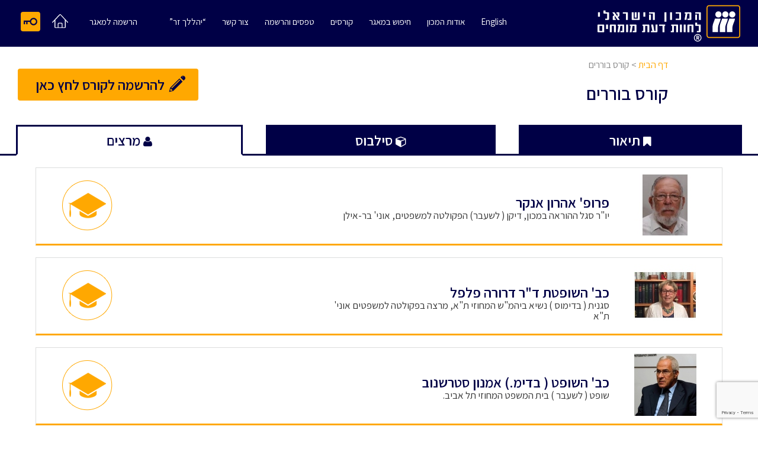

--- FILE ---
content_type: text/html; charset=UTF-8
request_url: https://www.israeli-expert.co.il/index2.php?id=102&lang=HEB%22target%22%3D_blank
body_size: 9390
content:
<html  lang="he" dir="rtl">
	<head>
		<title>קורס בוררים - המכון הישראלי לחוות דעת מומחים ובוררים</title>
<meta name="description" content="קורס בוררים - המכון הישראלי לחוות דעת מומחים ובוררים" />

<meta name="keywords" content="עד מומחה, עדים מומחים, מומחה, בורר, מגשר, בתי משפט, קורס עדים מומחים, קורס בוררים, יהללך זר" />

<meta charset="utf-8">
<meta name="viewport" content="width=device-width, initial-scale=1">

<link rel="shortcut icon" href="favicon.ico" type="image/x-icon">
<link rel="icon" href="favicon.ico" type="image/x-icon">
		
<link rel="stylesheet" type="text/css" href="css/bootstrap.min.css">
<link rel="stylesheet" type="text/css" href="css/cast.css?v=19">
<link rel="stylesheet" type="text/css" href="css/responsive.css?v=7">
<link rel="stylesheet" type="text/css" href="font-awesome-4.6.1/css/font-awesome.min.css">
<link rel="stylesheet" type="text/css" href="css/layouts.css" />
<link rel="stylesheet" type="text/css" href="common.css" />
<link type="text/css" rel="stylesheet" href="alertify/alertify.core.css" />
<link type="text/css" rel="stylesheet" href="alertify/alertify.default.css" />
<link type="text/css" rel="stylesheet" href="fancybox/jquery.fancybox-1.3.4.css" media="screen" />
		
<script src="javascripts/jquery.min.js"></script>
<script src="javascripts/bootstrap.min.js"></script>
<script src="javascripts/common.js"></script>
<script src="javascripts/xmlObj.js"></script>
<script src="alertify/alertify.min.js"></script>
<script scr="javascripts/questionnaire.js"></script>
<script src="fancybox/jquery.fancybox-1.3.4_patch.js"></script>
<script src="javascripts/jquery.matchHeight-min.js?v=0.7.2"></script>
<script src="javascripts/exif-js.js"></script>
<script src="javascripts/israeli.js?v=8"></script>
		
<script>
	$(document).ready(function()
	{
		$(".navbar-toggle").click(function(e){
			$("#bs-example-navbar-collapse-1").toggleClass('collapseTAp');
		});

		// Javascript to enable link to tab
		var url = document.location.toString();
		if (url.match('#')) {
		    $('.nav-tabs a[href="#' + url.split('#')[1] + '"]').tab('show');
		}
		// Change hash for page-reload
		$('.nav-tabs a, a[href=#home]').on('shown.bs.tab', function (e) {
			if( $(e.target).hasClass('detils-relate')){
				$('.nav-tabs a[href="#home"]').tab('show')
			}
			
			$('html, body').animate({
				scrollTop: ($($(this).attr('href')).offset().top)-80
			}, 500, 'linear');
			
		    //window.location.hash = e.target.hash;
			//$sTop = $($(this).attr('href')).offset().top
		    //window.scrollTo(0,$sTop);
		})
		
	});
</script>

<script src='https://www.google.com/recaptcha/api.js?render=6LcLgo8UAAAAAByozjMx1guuOU15JdqAqfCQrxbT'></script>

<!-- Global site tag (gtag.js) - Google Analytics -->
<script async src="https://www.googletagmanager.com/gtag/js?id=UA-120897595-1"></script>
<script>
  window.dataLayer = window.dataLayer || [];
  function gtag(){dataLayer.push(arguments);}
  gtag('js', new Date());

  gtag('config', 'UA-120897595-1');
</script>


	</head>
	</head>
	<body>
		<div class="fluid-container header">
	<nav class="navbar navbar-default bg-color ">
		
		<a href="https://www.israeli-expert.co.il" title="המכון הישראלי לחוות דעת מומחים ובוררים" class="head-logo">
			<script> $(function(){$(".head-logo").load("designFiles/svg/logo-iii.svg");});</script>
			<img src="designFiles/svg/logo-iii.svg" class="img-responsive logo-image" id="logo-image" alt="המכון הישראלי לחוות דעת מומחים ובוררים">
		</a>
		<div class="navbar-header">
			<button type="button" class="navbar-toggle collapsed" >
				<span class="sr-only"></span>
				<span class="icon-bar"></span>
				<span class="icon-bar"></span>
				<span class="icon-bar"></span>
			</button>
			<a class="navbar-brand navbfirschild" data-toggle="modal" data-target="#modal-login" href="#"><img src="designFiles/svg/key.svg" class="img-responsive key-icon" alt="login" title="כניסה למומחים חברי המאגר"></a>
			<a class="navbar-brand home-icon" href="https://www.israeli-expert.co.il"><img src="designFiles/svg/home-icon.svg" class="img-responsive" alt="לדף הבית"></a>
		</div>
		<div class="collapse navbar-collapse col-md-7 col-sm-7 col-xs-12 pull-left" id="bs-example-navbar-collapse-1" >
			<ul class="nav navbar-nav navbar-left"  >
				
				<li class="dropdown dropdown-toggle navv"> 
					<a href="#">English</a>
					
					<div class="dropdown-content">
						<ul class=" m-t-5 dropdowncon">
							
							<li><a href="//www.israeli-expert.co.il/about-en">About us</a></li>
							
							<li><a href="//www.israeli-expert.co.il/index2.php?id=5149&amp;lang=HEB">Contact us</a></li>
							
						</ul>
					</div>
				</li>
				
				
				<li class="dropdown dropdown-toggle navv"> 
					<a href="//www.israeli-expert.co.il/about">אודות המכון</a>
					
					<div class="dropdown-content">
						<ul class=" m-t-5 dropdowncon">
							
							<li><a href="//www.israeli-expert.co.il/index2.php?id=5158&amp;lang=HEB">תקנון המכון </a></li>
							
							<li><a href="//www.israeli-expert.co.il/index2.php?id=5157&amp;lang=HEB">כללי האתיקה</a></li>
							
							<li><a href="//www.israeli-expert.co.il/tos">תנאי השימוש באתר</a></li>
							
							<li><a href="//www.israeli-expert.co.il/index2.php?id=5156&amp;lang=HEB">כיצד בוחרים מומחה</a></li>
							
						</ul>
					</div>
				</li>
				
				
				
				<li class=""><a href="//www.israeli-expert.co.il/repository">חיפוש במאגר</a></li>
				
				<li class="dropdown dropdown-toggle navv"> 
					<a href="#">קורסים</a>
					
					<div class="dropdown-content">
						<ul class=" m-t-5 dropdowncon">
							
							<li><a href="index2.php?id=101&lang=HEB">קורס עדים מומחים</a></li>
							
							<li><a href="index2.php?id=102&lang=HEB">קורס בוררים</a></li>
							
							<li><a href="index2.php?id=103&lang=HEB">קורס משולב</a></li>
							
							<li><a href="index2.php?id=104&lang=HEB">קורס תמ"א 38 בסיסי</a></li>
							
							<li><a href="index2.php?id=105&lang=HEB">קורס תמ"א 38 מורחב</a></li>
							
						</ul>
					</div>
				</li>
				
				
				<li class="dropdown dropdown-toggle navv"> 
					<a href="#">טפסים והרשמה</a>
					
					<div class="dropdown-content">
						<ul class=" m-t-5 dropdowncon">
							
							<li><a href="//www.israeli-expert.co.il/index2.php?id=5175&amp;lang=HEB">טפסי הרשמה לקורסים</a></li>
							
							<li><a href="//www.israeli-expert.co.il/index2.php?id=5147&amp;lang=HEB">טפסי עבודה</a></li>
							
						</ul>
					</div>
				</li>
				
				
				
				<li class=""><a href="//www.israeli-expert.co.il/index2.php?id=3&amp;lang=HEB">צור קשר</a></li>
				
				<li class="dropdown dropdown-toggle navv"> 
					<a href="#">“יהללך זר”</a>
					
					<div class="dropdown-content">
						<ul class=" m-t-5 dropdowncon">
							
							<li><a href="//www.israeli-expert.co.il/lastcourse">דעת בוגרי הקורס האחרון (2018)</a></li>
							
							<li><a href="//www.israeli-expert.co.il/bogrim">דעת בוגרי קורסים קודמים</a></li>
							
							<li><a href="//www.israeli-expert.co.il/users">דעת משתמשי המאגר</a></li>
							
						</ul>
					</div>
				</li>
				
				
				
				<li class=""><a name="nowhere" style='cursor:default'></a></li>
				
				<li><a href="index2.php?id=5127&amp;lang=HEB">הרשמה למאגר</a></li>
			</ul>
		</div>
		
	</nav>
</div>
       		  <div class='modal modal-with-title fade' id='modal-login' tabindex='-1' role='dialog'>
            			<div class='modal-dialog' role='document'>
                			<div class='modal-content'>
								<div class='modal-header'>
									<button type='button' class='close' data-dismiss='modal' aria-label='Close'>
										<span class='glyphicon glyphicon-remove-sign'></span>
									</button>
            			            <h4 class='modal-title'>כניסת משתמשים רשומים</h4>
								</div>
								<div class='modal-body'>
									<div class='modal-in login-form'>
										<form id='loginForm' method='post' action='clubLogin.php'>
										<input type='hidden' id='returnTo' name='returnTo' value='' />
										<div class='form-group'>
											<div class='row'>
												<div class='col-sm-3'></div>
												<div class='col-sm-6'>
													<label class='' for='username'>שם משתמש</label>
													<input type='text' id='username' name='username' class='form-control' placeholder='שם משתמש' />
												</div>
											</div>
										</div>
										<div class='form-group'>
											<div class='row'>
												<div class='col-sm-3'></div>
												<div class='col-sm-6'>
													<label class='' for='password'>סיסמה</label>
													<input type='password' id='password' name='password' class='form-control' placeholder='סיסמה' />
<br>
<a href="javascript:void(0)" data-toggle="modal" data-target="#modal-reset-password">שכחתי את הסיסמה</a>
												</div>
											</div>
										</div>
										<div class='fbuttons'>
											<button class='btn btn-orange'>כניסה</button>
										</div>
										</form>
									</div>
								</div>
							</div>
						</div>
				  </div>


       		  <div class='modal modal-with-title fade' id='modal-reset-password' tabindex='-1' role='dialog'>
            			<div class='modal-dialog' role='document'>
                			<div class='modal-content'>
								<div class='modal-header'>
									<button type='button' class='close' data-dismiss='modal' aria-label='Close'>
										<span class='glyphicon glyphicon-remove-sign'></span>
									</button>
            			            <h4 class='modal-title'>איפוס סיסמה</h4>
								</div>
								<div class='modal-body'>
									<div class='modal-in login-form'>
        <form  method="post" action="resetPasswordWeb2.php">
          <div class="form-group">
            <label for="loginUsername" class="">שם משתמש</label>
            <input type="text" id="loginUsername" name="username" placeholder="שם משתמש" class="form-control">
          </div>
          <div class="form-group">
            <label for="newPassword" class="">סיסמה חדשה</label>
            <input type="password" id="newPassword" name="newPassword" placeholder="סיסמה חדשה" class="form-control">
          </div>
          <div class="form-group">
            <button type="submit" class="btn btn-default">שליחה</button>
          </div>
        </form>
									</div>
								</div>
							</div>
						</div>
				  </div>

					
		<div class="container-fluid"  ><div class='col-md-12 col-sm-12 col-xs-12 paddingZ'>
					<div class='imgytrt5'><p class="page3" >
	
	<a href="https://www.israeli-expert.co.il" class="page3span">דף הבית</a> >
	
	קורס בוררים
	
</p>
	
						<h1 class='page3line pagtop'  >קורס בוררים</h1>
				   	</div>
					<button class='nbtn' onclick='location.href="index2.php?id=5127&courseId=102&lang=HEB"'>
						להרשמה לקורס לחץ כאן<img src='designFiles/pencil.png' alt='pencilimg' class='img-responsive fltimg'>
					</button>
			   </div>
			   <div class='col-md-12 col-sm-12 col-xs-12 paddingZ'>
				   <div class='row pagerows'>
					   <ul class='nav nav-tabs nav-justified rtlpnav page5Tabs'>
    						<li class='tabcls'><a data-toggle='tab' href='#section1' ><i class='fa fa-bookmark' ></i> תיאור</a></li>
						    <li class='tabcls pding0'><a data-toggle='tab' href='#section2'><i class='fa fa-cube' ></i> סילבוס </a></li>
						    <li class='active tabcls'><a data-toggle='tab' href='#section3' ><i class='fa fa-user' ></i> מרצים</a></li>
					   </ul>
				   </div>
				   <div class='tab-content'>
					   <div id='section1' class='tab-pane fade'><div class='col-md-8 col-sm-8 col-xs-12 sectionfont pdrigth'>
						<h2 class='rltnewsecton'>קורס בוררים</h2>
						<div class='section1cls'><p class="bold">הקורס הבא צפוי להתחיל ביום&nbsp; &nbsp;- 24/04/2025&nbsp;</p>
<p class="bold">&nbsp;</p>
<p class="bold">עלות הקורס:&nbsp; 2,950 בתוספת מע"מ (תיתכן עליה של עד 10%).</p>
<p class="bold">&nbsp;</p>
<p class="normal">&nbsp;<img src="https://www.israeli-expert.co.il/designFiles/cube.gif" alt="" />&nbsp;<span class="bold"> למי מיועד הקורס</span><br />אם את/ה בר/ת סמכא בתחום השכלתך-עיסוקך, בעל/ת ידע מיוחד-ניסיון מקצועי-התמחות-כישורים מיוחדים או תחביב, אנו זקוקים לך ומעונינים להכשירך כבורר/ת.</p>
<p class="normal">&nbsp;</p>
<p class="normal">&nbsp;<img src="https://www.israeli-expert.co.il/designFiles/cube.gif" alt="" />&nbsp;<span class="bold">חיוניות הליך הבוררות בחברה המודרנית</span><br />ככל שנוקף הזמן מוצעדת האנושות כולה בקצב התפתחותם המסחרר של עולם המדע, הטכנולוגיה והתקשורת. כחלק בלתי נפרד מתהליך זה השתנה יחס אוכלוסיית כדור הארץ למושג "זמן" ומושג הזמן השתנה בפני עצמו. זמן הנו מצרך יקר המציאות וככל שהוא חולף, מאמירים מחיריו.</p>
<p class="normal">בניגוד לתמורות שחוללו פלאי המדע והטכנולוגיה בכל תחומי חיינו, פסחו שינויים אלו על מערכת המשפט ומטבעה אין היא יכולה להדביק את קצב הזמן. מחמת מצב דברים זה, בחברה המודרנית, בעידודה של מערכת המשפט, החלו להתפתח חלופות לבר משפטיות ליישוב מהיר של סכסוכים ומחלוקות.</p>
<p class="normal">&nbsp;</p>
<p class="normal">&nbsp;<img src="https://www.israeli-expert.co.il/designFiles/cube.gif" alt="" />&nbsp;<span class="bold">יתרונות הבוררות</span><br />העניין הרב שמגלה החברה המודרנית במוסד הבוררות ככלי רב עוצמה ליישוב סכסוכים בדרכים לבר משפטיות נובע, בין היתר, מיתרונות ייחודיים שמאפיינים הליך זה לעומת התדיינות משפטית רגילה. הליכי הבוררות יעילים משום שהבורר לא נכפה על בעלי הדין, אלא מתמנה בהסכמתם ההדדית ; הבורר אמון על הצדדים היות ולרוב הוא נבחר כמי שמהווה סמכות בלתי מעורערת בתחום ידע ספציפי או מחמת תכונותיו האישיות; בניגוד לדעה הרווחת אין חובה כי הבורר יהא משפטן, עו"ד או שופט בדימוס; משך הליך הבוררות הנו קצר ביותר ומתייחסים אליו על פי רוב כפסק סופי וחלוט, בין שהוסכם על ידי הצדדים להסכם הבוררות על אפשרות ערעור על פסק הבורר לפי סעיף 29 ב' לחוק שהערעור נסוב ע"פ רשימת העילות הסגורה לפי סעיף 24 לחוק. למעט מקרה קיצון בעליל, בימ"ש של ערעור על פסק לעולם בורר יפרש ע"פ רוב את עילות הערעור על דרך הצמצום במטרה להותיר את פסק הבורר על כנו.</p>
<p class="normal">&nbsp;</p>
<p class="normal">&nbsp;<img src="https://www.israeli-expert.co.il/designFiles/cube.gif" alt="" />&nbsp;<span class="bold">תחומי הבוררות</span><br />תחומי הבוררות רבים ומגוונים ומקיפים, בין השאר, את עולם העסקים, הרפואה, ההנדסה, המקרקעין, המדעים, הבניה, הארכיטקטורה, החקלאות, האלקטרוניקה, התקשורת, הצרכנות, האמנות, הספורט, ועוד עשרות תחומים נוספים.</p>
<p class="normal">&nbsp;</p>
<p class="normal">&nbsp;<img src="https://www.israeli-expert.co.il/designFiles/cube.gif" alt="" />&nbsp;<span class="bold">שכר הבוררים</span><br />בשל הביקוש ההולך והגובר לפתרון סכסוכים במסגרת הליכי הבוררות, מתוגמלים הבוררים היטב עבור שירותיהם. שכר טרחת הבורר תלוי במומחיותו, השכלתו, ניסיונו המקצועי בתחום הרלוונטי, מהיקף התיק, שוויו הכספי, והמוניטין שצבר הבורר במהלך תקופת פעילותו.</p>
<p class="normal">&nbsp;</p>
<p class="normal">&nbsp;<img src="https://www.israeli-expert.co.il/designFiles/cube.gif" alt="" />&nbsp;<span class="bold">מה יעניק לך הקורס </span><br />בקורס להכשרת הבוררים שעורך המכון הישראלי המתפרש על פני 4 מפגשים, בני שלוש עד ארבע שעות (סה"כ כ-14 שעות לימוד), תלמד את עקרונות יישוב הסכסוך בדרך בוררות ובכלל זה : ניהול הבוררות וסמכויות הבורר, כתיבת פסקי בורר, ותרכוש לך ידע ומיומנות אותם תוכל ליישם באופן מקצועי ויעיל בפתרון ויישוב סכסוכים בכל תחום.</p>
<p class="normal">&nbsp;</p>
<p class="normal">המכון הישראלי לחוות דעת מומחים ובוררים צבר ניסיון עשיר ומוניטין רב בהכשרת בוררים הפועלים בהצלחה לצידה של המערכת המשפטית בישראל.</p>
<p class="normal"><br />&middot; למסיימי הקורס תוענק תעודה המאשרת את הכשרתם והחתומה בידי אישיות משפטית בכירה.<br />&middot;רישום במאגר ההתמחות המלא למקצועות המשפטיים והעזר משפטיים.</p></div>
				   </div>
				   <div class='col-md-4 col-sm-4 col-xs-12 paddXsZ'>
						<div class='newrtltab'>
							<h3 class='para'>מאפייני הקורס</h3>
							<p><span>משך הקורס: שש (6) הרצאות מתוכן ארבע (4) בני שעתיים ( 5 שעות אקדמיות ) ועוד שתיים (2) בנות שעה. המשתתף יתבקש להקדיש מספר שעות לקריאת חומר הכנה לקראת חלק מן ההרצאות. </span></p>
							<p><span>הרצאות: 25</span></p>
							<p><span>שפה: עברית</span></p>
						</div>
				   </div></div>
					   <div id='section2' class='tab-pane fade'><div class='newrtl5'><h2 class='pnewrtl sylabusDay' data-toggle='collapse' href='#day1'>
							<i class='fa fa-plus'></i> &nbsp; יום 1: מבוא לבוררות </h2>
						<div id='day1' class='panel panel-collapse collapse'><button class='accordion csection1' data-toggle='collapse' href='#lesson38'>
								<p>
									<img src='designFiles/page-icon4.png' alt='' class='img-responsive'>
									<span>הרצאה 1.1</span> המגמות והטעמים לפתרון סכסוכים באמצעות הליכי בוררות
								</p>
							</button>
							<div class='panel panel-collapse collapse' id='lesson38'>
								<div class='rtl5para'>
									<div class='urtlproject'>
										
										
									</div>
									<div class='rtl5div'>
											<div class='col-md-6 col-sm-6 col-xs-12'>
													<img src='lecturersFiles/5333_size1.jpg' alt='' class='img-responsive lessonLecturer' />
													<p class='rtl5span'>כב' השופט (בדימ.) משה גל</p>
													<span>מנהל בתי המשפט לשעבר ונשיא בית משפט (בדימ.)</span>
											</div>
											<div class='col-md-6 col-sm-6 col-xs-12 syllabusLesson'>
											<a href='lecturersFiles/5333_link2.docx' target='_blank'>
										<img src='designFiles/psd-icon.png' alt='' class='img-responsive rtlnewimg rtyuimg page56margi-1' />
								   </a>
											<p class='syllabusDuration'>משך ההרצאה: 40/45 דקות</p>
											</div>
									   </div>
								</div>
							</div><button class='accordion csection1' data-toggle='collapse' href='#lesson40'>
								<p>
									<img src='designFiles/page-icon4.png' alt='' class='img-responsive'>
									<span>הרצאה 1.2</span> נושאים הראויים להידון מחוץ לכותלי בית המשפט לעומת נושאים שאינם ראויים להידון מחוץ לבית המשפט
								</p>
							</button>
							<div class='panel panel-collapse collapse' id='lesson40'>
								<div class='rtl5para'>
									<div class='urtlproject'>
										
										
									</div>
									<div class='rtl5div'>
											<div class='col-md-6 col-sm-6 col-xs-12'>
													<img src='lecturersFiles/5133_size1.jpg' alt='' class='img-responsive lessonLecturer' />
													<p class='rtl5span'>כב' השופטת ד"ר  דרורה פלפל</p>
													<span>סגנית ( בדימוס ) נשיא ביהמ"ש המחוזי ת"א, מרצה בפקולטה למשפטים אוני' ת"א</span>
											</div>
											<div class='col-md-6 col-sm-6 col-xs-12 syllabusLesson'>
											<a href='lecturersFiles/5133_link2.docx' target='_blank'>
										<img src='designFiles/psd-icon.png' alt='' class='img-responsive rtlnewimg rtyuimg page56margi-1' />
								   </a>
											<p class='syllabusDuration'>משך ההרצאה: 40/45 דקות</p>
											</div>
									   </div>
								</div>
							</div><button class='accordion csection1' data-toggle='collapse' href='#lesson42'>
								<p>
									<img src='designFiles/page-icon4.png' alt='' class='img-responsive'>
									<span>הרצאה 1.3</span> יתרונות הבוררות על הגישור 
								</p>
							</button>
							<div class='panel panel-collapse collapse' id='lesson42'>
								<div class='rtl5para'>
									<div class='urtlproject'>
										
										
									</div>
									<div class='rtl5div'>
											<div class='col-md-6 col-sm-6 col-xs-12'>
													<img src='lecturersFiles/5133_size1.jpg' alt='' class='img-responsive lessonLecturer' />
													<p class='rtl5span'>כב' השופטת ד"ר  דרורה פלפל</p>
													<span>סגנית ( בדימוס ) נשיא ביהמ"ש המחוזי ת"א, מרצה בפקולטה למשפטים אוני' ת"א</span>
											</div>
											<div class='col-md-6 col-sm-6 col-xs-12 syllabusLesson'>
											<a href='lecturersFiles/5133_link2.docx' target='_blank'>
										<img src='designFiles/psd-icon.png' alt='' class='img-responsive rtlnewimg rtyuimg page56margi-1' />
								   </a>
											<p class='syllabusDuration'>משך ההרצאה: 40/45 דקות</p>
											</div>
									   </div>
								</div>
							</div><button class='accordion csection1' data-toggle='collapse' href='#lesson43'>
								<p>
									<img src='designFiles/page-icon4.png' alt='' class='img-responsive'>
									<span>הרצאה 1.4</span> חוק הבוררות ותקנותיו  
								</p>
							</button>
							<div class='panel panel-collapse collapse' id='lesson43'>
								<div class='rtl5para'>
									<div class='urtlproject'>
										
										
									</div>
									<div class='rtl5div'>
											<div class='col-md-6 col-sm-6 col-xs-12'>
													<img src='lecturersFiles/5133_size1.jpg' alt='' class='img-responsive lessonLecturer' />
													<p class='rtl5span'>כב' השופטת ד"ר  דרורה פלפל</p>
													<span>סגנית ( בדימוס ) נשיא ביהמ"ש המחוזי ת"א, מרצה בפקולטה למשפטים אוני' ת"א</span>
											</div>
											<div class='col-md-6 col-sm-6 col-xs-12 syllabusLesson'>
											<a href='lecturersFiles/5133_link2.docx' target='_blank'>
										<img src='designFiles/psd-icon.png' alt='' class='img-responsive rtlnewimg rtyuimg page56margi-1' />
								   </a>
											<p class='syllabusDuration'>משך ההרצאה: 40/45 דקות</p>
											</div>
									   </div>
								</div>
							</div><button class='accordion csection1' data-toggle='collapse' href='#lesson78'>
								<p>
									<img src='designFiles/page-icon4.png' alt='' class='img-responsive'>
									<span>הרצאה 1.5</span> מעלות הבוררות על ההליך השיפוטי
								</p>
							</button>
							<div class='panel panel-collapse collapse' id='lesson78'>
								<div class='rtl5para'>
									<div class='urtlproject'>
										
										
									</div>
									<div class='rtl5div'>
											<div class='col-md-6 col-sm-6 col-xs-12'>
													<img src='lecturersFiles/5133_size1.jpg' alt='' class='img-responsive lessonLecturer' />
													<p class='rtl5span'>כב' השופטת ד"ר  דרורה פלפל</p>
													<span>סגנית ( בדימוס ) נשיא ביהמ"ש המחוזי ת"א, מרצה בפקולטה למשפטים אוני' ת"א</span>
											</div>
											<div class='col-md-6 col-sm-6 col-xs-12 syllabusLesson'>
											<a href='lecturersFiles/5133_link2.docx' target='_blank'>
										<img src='designFiles/psd-icon.png' alt='' class='img-responsive rtlnewimg rtyuimg page56margi-1' />
								   </a>
											<p class='syllabusDuration'>משך ההרצאה: 40/45 דקות</p>
											</div>
									   </div>
								</div>
							</div></div><h2 class='pnewrtl sylabusDay' data-toggle='collapse' href='#day2'>
							<i class='fa fa-plus'></i> &nbsp; יום 2: הסכם הבוררות </h2>
						<div id='day2' class='panel panel-collapse collapse'><button class='accordion csection1' data-toggle='collapse' href='#lesson60'>
								<p>
									<img src='designFiles/page-icon4.png' alt='' class='img-responsive'>
									<span>הרצאה 2.1</span> חובות הבורר כלפי בעלי הדין 
								</p>
							</button>
							<div class='panel panel-collapse collapse' id='lesson60'>
								<div class='rtl5para'>
									<div class='urtlproject'>
										
										
									</div>
									<div class='rtl5div'>
											<div class='col-md-6 col-sm-6 col-xs-12'>
													<img src='lecturersFiles/5333_size1.jpg' alt='' class='img-responsive lessonLecturer' />
													<p class='rtl5span'>כב' השופט (בדימ.) משה גל</p>
													<span>מנהל בתי המשפט לשעבר ונשיא בית משפט (בדימ.)</span>
											</div>
											<div class='col-md-6 col-sm-6 col-xs-12 syllabusLesson'>
											<a href='lecturersFiles/5333_link2.docx' target='_blank'>
										<img src='designFiles/psd-icon.png' alt='' class='img-responsive rtlnewimg rtyuimg page56margi-1' />
								   </a>
											<p class='syllabusDuration'>משך ההרצאה: 40/45 דקות</p>
											</div>
									   </div>
								</div>
							</div><button class='accordion csection1' data-toggle='collapse' href='#lesson47'>
								<p>
									<img src='designFiles/page-icon4.png' alt='' class='img-responsive'>
									<span>הרצאה 2.2</span> ההתקשרות בהסכם הבוררות : על פי חוק החוזים ? רצון חפשי ?  הסכם שנכרת כדין ?
								</p>
							</button>
							<div class='panel panel-collapse collapse' id='lesson47'>
								<div class='rtl5para'>
									<div class='urtlproject'>
										
										
									</div>
									<div class='rtl5div'>
											<div class='col-md-6 col-sm-6 col-xs-12'>
													<img src='lecturersFiles/5333_size1.jpg' alt='' class='img-responsive lessonLecturer' />
													<p class='rtl5span'>כב' השופט (בדימ.) משה גל</p>
													<span>מנהל בתי המשפט לשעבר ונשיא בית משפט (בדימ.)</span>
											</div>
											<div class='col-md-6 col-sm-6 col-xs-12 syllabusLesson'>
											<a href='lecturersFiles/5333_link2.docx' target='_blank'>
										<img src='designFiles/psd-icon.png' alt='' class='img-responsive rtlnewimg rtyuimg page56margi-1' />
								   </a>
											<p class='syllabusDuration'>משך ההרצאה: 40/45 דקות</p>
											</div>
									   </div>
								</div>
							</div><button class='accordion csection1' data-toggle='collapse' href='#lesson48'>
								<p>
									<img src='designFiles/page-icon4.png' alt='' class='img-responsive'>
									<span>הרצאה 2.3</span> הרחבה בע"פ של הסכם הבוררות, תנאי הבוררות, תוספת להסכם הבוררות  
								</p>
							</button>
							<div class='panel panel-collapse collapse' id='lesson48'>
								<div class='rtl5para'>
									<div class='urtlproject'>
										
										
									</div>
									<div class='rtl5div'>
											<div class='col-md-6 col-sm-6 col-xs-12'>
													<img src='lecturersFiles/5333_size1.jpg' alt='' class='img-responsive lessonLecturer' />
													<p class='rtl5span'>כב' השופט (בדימ.) משה גל</p>
													<span>מנהל בתי המשפט לשעבר ונשיא בית משפט (בדימ.)</span>
											</div>
											<div class='col-md-6 col-sm-6 col-xs-12 syllabusLesson'>
											<a href='lecturersFiles/5333_link2.docx' target='_blank'>
										<img src='designFiles/psd-icon.png' alt='' class='img-responsive rtlnewimg rtyuimg page56margi-1' />
								   </a>
											<p class='syllabusDuration'>משך ההרצאה: 40/45 דקות</p>
											</div>
									   </div>
								</div>
							</div><button class='accordion csection1' data-toggle='collapse' href='#lesson44'>
								<p>
									<img src='designFiles/page-icon4.png' alt='' class='img-responsive'>
									<span>הרצאה 2.4</span> תיקון מס' 2 לחוק הבוררות. 
								</p>
							</button>
							<div class='panel panel-collapse collapse' id='lesson44'>
								<div class='rtl5para'>
									<div class='urtlproject'>
										
										
									</div>
									<div class='rtl5div'>
											<div class='col-md-6 col-sm-6 col-xs-12'>
													<img src='lecturersFiles/5333_size1.jpg' alt='' class='img-responsive lessonLecturer' />
													<p class='rtl5span'>כב' השופט (בדימ.) משה גל</p>
													<span>מנהל בתי המשפט לשעבר ונשיא בית משפט (בדימ.)</span>
											</div>
											<div class='col-md-6 col-sm-6 col-xs-12 syllabusLesson'>
											<a href='lecturersFiles/5333_link2.docx' target='_blank'>
										<img src='designFiles/psd-icon.png' alt='' class='img-responsive rtlnewimg rtyuimg page56margi-1' />
								   </a>
											<p class='syllabusDuration'>משך ההרצאה: 40/45 דקות</p>
											</div>
									   </div>
								</div>
							</div><button class='accordion csection1' data-toggle='collapse' href='#lesson49'>
								<p>
									<img src='designFiles/page-icon4.png' alt='' class='img-responsive'>
									<span>הרצאה 2.5</span>  פטור מן הדין המהותי, תוחלת ההסכם, פטור מדין מהותי, סדרי דין ודיני ראיות
								</p>
							</button>
							<div class='panel panel-collapse collapse' id='lesson49'>
								<div class='rtl5para'>
									<div class='urtlproject'>
										
										
									</div>
									<div class='rtl5div'>
											<div class='col-md-6 col-sm-6 col-xs-12'>
													<img src='lecturersFiles/5333_size1.jpg' alt='' class='img-responsive lessonLecturer' />
													<p class='rtl5span'>כב' השופט (בדימ.) משה גל</p>
													<span>מנהל בתי המשפט לשעבר ונשיא בית משפט (בדימ.)</span>
											</div>
											<div class='col-md-6 col-sm-6 col-xs-12 syllabusLesson'>
											<a href='lecturersFiles/5333_link2.docx' target='_blank'>
										<img src='designFiles/psd-icon.png' alt='' class='img-responsive rtlnewimg rtyuimg page56margi-1' />
								   </a>
											<p class='syllabusDuration'>משך ההרצאה: 40/45 דקות</p>
											</div>
									   </div>
								</div>
							</div></div><h2 class='pnewrtl sylabusDay' data-toggle='collapse' href='#day3'>
							<i class='fa fa-plus'></i> &nbsp; יום 3: ניהול הבוררות</h2>
						<div id='day3' class='panel panel-collapse collapse'><button class='accordion csection1' data-toggle='collapse' href='#lesson50'>
								<p>
									<img src='designFiles/page-icon4.png' alt='' class='img-responsive'>
									<span>הרצאה 3.1</span> שיטות ניהול הבוררות , הליכים מקדמיים, סדר הטיעון 
								</p>
							</button>
							<div class='panel panel-collapse collapse' id='lesson50'>
								<div class='rtl5para'>
									<div class='urtlproject'>
										
										
									</div>
									<div class='rtl5div'>
											<div class='col-md-6 col-sm-6 col-xs-12'>
													<img src='lecturersFiles/115_size1.jpg' alt='' class='img-responsive lessonLecturer' />
													<p class='rtl5span'>כב' השופט ( בדימ.) אמנון סטרשנוב</p>
													<span>שופט ( לשעבר ) בית המשפט המחוזי תל אביב.</span>
											</div>
											<div class='col-md-6 col-sm-6 col-xs-12 syllabusLesson'>
											<a href='lecturersFiles/115_link1.docx' target='_blank'>
										<img src='designFiles/psd-icon.png' alt='' class='img-responsive rtlnewimg rtyuimg page56margi-1' />
								   </a>
											<p class='syllabusDuration'>משך ההרצאה: 40/45 דקות</p>
											</div>
									   </div>
								</div>
							</div><button class='accordion csection1' data-toggle='collapse' href='#lesson51'>
								<p>
									<img src='designFiles/page-icon4.png' alt='' class='img-responsive'>
									<span>הרצאה 3.2</span> סדרי הבוררות (מוצגים, קבילות, איסורים, עדויות, תצהירים ראשיים)
								</p>
							</button>
							<div class='panel panel-collapse collapse' id='lesson51'>
								<div class='rtl5para'>
									<div class='urtlproject'>
										
										
									</div>
									<div class='rtl5div'>
											<div class='col-md-6 col-sm-6 col-xs-12'>
													<img src='lecturersFiles/115_size1.jpg' alt='' class='img-responsive lessonLecturer' />
													<p class='rtl5span'>כב' השופט ( בדימ.) אמנון סטרשנוב</p>
													<span>שופט ( לשעבר ) בית המשפט המחוזי תל אביב.</span>
											</div>
											<div class='col-md-6 col-sm-6 col-xs-12 syllabusLesson'>
											<a href='lecturersFiles/115_link1.docx' target='_blank'>
										<img src='designFiles/psd-icon.png' alt='' class='img-responsive rtlnewimg rtyuimg page56margi-1' />
								   </a>
											<p class='syllabusDuration'>משך ההרצאה: 40/45 דקות</p>
											</div>
									   </div>
								</div>
							</div><button class='accordion csection1' data-toggle='collapse' href='#lesson52'>
								<p>
									<img src='designFiles/page-icon4.png' alt='' class='img-responsive'>
									<span>הרצאה 3.3</span> דיני ראיות, חסיון, גילוי עברות תוך כדי מהלך הבוררות, הזכות להימנע מהפללה עצמית  
								</p>
							</button>
							<div class='panel panel-collapse collapse' id='lesson52'>
								<div class='rtl5para'>
									<div class='urtlproject'>
										
										
									</div>
									<div class='rtl5div'>
											<div class='col-md-6 col-sm-6 col-xs-12'>
													<img src='lecturersFiles/115_size1.jpg' alt='' class='img-responsive lessonLecturer' />
													<p class='rtl5span'>כב' השופט ( בדימ.) אמנון סטרשנוב</p>
													<span>שופט ( לשעבר ) בית המשפט המחוזי תל אביב.</span>
											</div>
											<div class='col-md-6 col-sm-6 col-xs-12 syllabusLesson'>
											<a href='lecturersFiles/115_link1.docx' target='_blank'>
										<img src='designFiles/psd-icon.png' alt='' class='img-responsive rtlnewimg rtyuimg page56margi-1' />
								   </a>
											<p class='syllabusDuration'>משך ההרצאה: 40/45 דקות</p>
											</div>
									   </div>
								</div>
							</div><button class='accordion csection1' data-toggle='collapse' href='#lesson54'>
								<p>
									<img src='designFiles/page-icon4.png' alt='' class='img-responsive'>
									<span>הרצאה 3.4</span> חסיון על מסמכים שהוכנו לקראת משפט וחסיון על עדויות ומסמכים שהוכנו במו"מ לפשרה.
								</p>
							</button>
							<div class='panel panel-collapse collapse' id='lesson54'>
								<div class='rtl5para'>
									<div class='urtlproject'>
										
										
									</div>
									<div class='rtl5div'>
											<div class='col-md-6 col-sm-6 col-xs-12'>
													<img src='lecturersFiles/115_size1.jpg' alt='' class='img-responsive lessonLecturer' />
													<p class='rtl5span'>כב' השופט ( בדימ.) אמנון סטרשנוב</p>
													<span>שופט ( לשעבר ) בית המשפט המחוזי תל אביב.</span>
											</div>
											<div class='col-md-6 col-sm-6 col-xs-12 syllabusLesson'>
											<a href='lecturersFiles/115_link1.docx' target='_blank'>
										<img src='designFiles/psd-icon.png' alt='' class='img-responsive rtlnewimg rtyuimg page56margi-1' />
								   </a>
											<p class='syllabusDuration'>משך ההרצאה: 40/45 דקות</p>
											</div>
									   </div>
								</div>
							</div><button class='accordion csection1' data-toggle='collapse' href='#lesson53'>
								<p>
									<img src='designFiles/page-icon4.png' alt='' class='img-responsive'>
									<span>הרצאה 3.5</span>  מינוי מומחה לעזרת הבורר, ביקור במקום, סיכומים, שמירת התיק.
								</p>
							</button>
							<div class='panel panel-collapse collapse' id='lesson53'>
								<div class='rtl5para'>
									<div class='urtlproject'>
										
										
									</div>
									<div class='rtl5div'>
											<div class='col-md-6 col-sm-6 col-xs-12'>
													<img src='lecturersFiles/115_size1.jpg' alt='' class='img-responsive lessonLecturer' />
													<p class='rtl5span'>כב' השופט ( בדימ.) אמנון סטרשנוב</p>
													<span>שופט ( לשעבר ) בית המשפט המחוזי תל אביב.</span>
											</div>
											<div class='col-md-6 col-sm-6 col-xs-12 syllabusLesson'>
											<a href='lecturersFiles/115_link1.docx' target='_blank'>
										<img src='designFiles/psd-icon.png' alt='' class='img-responsive rtlnewimg rtyuimg page56margi-1' />
								   </a>
											<p class='syllabusDuration'>משך ההרצאה: 40/45 דקות</p>
											</div>
									   </div>
								</div>
							</div></div><h2 class='pnewrtl sylabusDay' data-toggle='collapse' href='#day4'>
							<i class='fa fa-plus'></i> &nbsp; יום 4: פסק הבורר</h2>
						<div id='day4' class='panel panel-collapse collapse'><button class='accordion csection1' data-toggle='collapse' href='#lesson55'>
								<p>
									<img src='designFiles/page-icon4.png' alt='' class='img-responsive'>
									<span>הרצאה 4.1</span> סוגי החלטות, החלטה, פסק ביניים, פסק חלקי, פסק סופי, פשרה
								</p>
							</button>
							<div class='panel panel-collapse collapse' id='lesson55'>
								<div class='rtl5para'>
									<div class='urtlproject'>
										
										
									</div>
									<div class='rtl5div'>
											<div class='col-md-6 col-sm-6 col-xs-12'>
													<img src='lecturersFiles/115_size1.jpg' alt='' class='img-responsive lessonLecturer' />
													<p class='rtl5span'>כב' השופט ( בדימ.) אמנון סטרשנוב</p>
													<span>שופט ( לשעבר ) בית המשפט המחוזי תל אביב.</span>
											</div>
											<div class='col-md-6 col-sm-6 col-xs-12 syllabusLesson'>
											<a href='lecturersFiles/115_link1.docx' target='_blank'>
										<img src='designFiles/psd-icon.png' alt='' class='img-responsive rtlnewimg rtyuimg page56margi-1' />
								   </a>
											<p class='syllabusDuration'>משך ההרצאה: 40/45 דקות</p>
											</div>
									   </div>
								</div>
							</div><button class='accordion csection1' data-toggle='collapse' href='#lesson56'>
								<p>
									<img src='designFiles/page-icon4.png' alt='' class='img-responsive'>
									<span>הרצאה 4.2</span> הכנת הפסק (ההנמקה, ניתוח ראיות, טענת התיישנות)
								</p>
							</button>
							<div class='panel panel-collapse collapse' id='lesson56'>
								<div class='rtl5para'>
									<div class='urtlproject'>
										
										
									</div>
									<div class='rtl5div'>
											<div class='col-md-6 col-sm-6 col-xs-12'>
													<img src='lecturersFiles/115_size1.jpg' alt='' class='img-responsive lessonLecturer' />
													<p class='rtl5span'>כב' השופט ( בדימ.) אמנון סטרשנוב</p>
													<span>שופט ( לשעבר ) בית המשפט המחוזי תל אביב.</span>
											</div>
											<div class='col-md-6 col-sm-6 col-xs-12 syllabusLesson'>
											<a href='lecturersFiles/115_link1.docx' target='_blank'>
										<img src='designFiles/psd-icon.png' alt='' class='img-responsive rtlnewimg rtyuimg page56margi-1' />
								   </a>
											<p class='syllabusDuration'>משך ההרצאה: 40/45 דקות</p>
											</div>
									   </div>
								</div>
							</div><button class='accordion csection1' data-toggle='collapse' href='#lesson57'>
								<p>
									<img src='designFiles/page-icon4.png' alt='' class='img-responsive'>
									<span>הרצאה 4.3</span> לקראת סיום: (הצורך בבהירות {פקיד הוצל"פ} ), פסיקת ריבית והצמדה, ריבית פיגורים, פסיקת הוצאות ושכ"ט 
								</p>
							</button>
							<div class='panel panel-collapse collapse' id='lesson57'>
								<div class='rtl5para'>
									<div class='urtlproject'>
										
										
									</div>
									<div class='rtl5div'>
											<div class='col-md-6 col-sm-6 col-xs-12'>
													<img src='lecturersFiles/115_size1.jpg' alt='' class='img-responsive lessonLecturer' />
													<p class='rtl5span'>כב' השופט ( בדימ.) אמנון סטרשנוב</p>
													<span>שופט ( לשעבר ) בית המשפט המחוזי תל אביב.</span>
											</div>
											<div class='col-md-6 col-sm-6 col-xs-12 syllabusLesson'>
											<a href='lecturersFiles/115_link1.docx' target='_blank'>
										<img src='designFiles/psd-icon.png' alt='' class='img-responsive rtlnewimg rtyuimg page56margi-1' />
								   </a>
											<p class='syllabusDuration'>משך ההרצאה: 40/45 דקות</p>
											</div>
									   </div>
								</div>
							</div><button class='accordion csection1' data-toggle='collapse' href='#lesson59'>
								<p>
									<img src='designFiles/page-icon4.png' alt='' class='img-responsive'>
									<span>הרצאה 4.4</span> אישור הפסק ,("טעות סופר"), השלמה בשל היסח הדעת לצורך העמדה על דיוק, תיקון בידי בימ"ש
								</p>
							</button>
							<div class='panel panel-collapse collapse' id='lesson59'>
								<div class='rtl5para'>
									<div class='urtlproject'>
										
										
									</div>
									<div class='rtl5div'>
											<div class='col-md-6 col-sm-6 col-xs-12'>
													<img src='lecturersFiles/115_size1.jpg' alt='' class='img-responsive lessonLecturer' />
													<p class='rtl5span'>כב' השופט ( בדימ.) אמנון סטרשנוב</p>
													<span>שופט ( לשעבר ) בית המשפט המחוזי תל אביב.</span>
											</div>
											<div class='col-md-6 col-sm-6 col-xs-12 syllabusLesson'>
											<a href='lecturersFiles/115_link1.docx' target='_blank'>
										<img src='designFiles/psd-icon.png' alt='' class='img-responsive rtlnewimg rtyuimg page56margi-1' />
								   </a>
											<p class='syllabusDuration'>משך ההרצאה: 40/45 דקות</p>
											</div>
									   </div>
								</div>
							</div><button class='accordion csection1' data-toggle='collapse' href='#lesson58'>
								<p>
									<img src='designFiles/page-icon4.png' alt='' class='img-responsive'>
									<span>הרצאה 4.5</span> סטטוס הפסק, ביטול הפסק/עילות
								</p>
							</button>
							<div class='panel panel-collapse collapse' id='lesson58'>
								<div class='rtl5para'>
									<div class='urtlproject'>
										
										
									</div>
									<div class='rtl5div'>
											<div class='col-md-6 col-sm-6 col-xs-12'>
													<img src='lecturersFiles/115_size1.jpg' alt='' class='img-responsive lessonLecturer' />
													<p class='rtl5span'>כב' השופט ( בדימ.) אמנון סטרשנוב</p>
													<span>שופט ( לשעבר ) בית המשפט המחוזי תל אביב.</span>
											</div>
											<div class='col-md-6 col-sm-6 col-xs-12 syllabusLesson'>
											<a href='lecturersFiles/115_link1.docx' target='_blank'>
										<img src='designFiles/psd-icon.png' alt='' class='img-responsive rtlnewimg rtyuimg page56margi-1' />
								   </a>
											<p class='syllabusDuration'>משך ההרצאה: 40/45 דקות</p>
											</div>
									   </div>
								</div>
							</div></div><h2 class='pnewrtl sylabusDay' data-toggle='collapse' href='#day5'>
							<i class='fa fa-plus'></i> &nbsp; יום 5: מידענות ומיצוי פוטנצייאל </h2>
						<div id='day5' class='panel panel-collapse collapse'><button class='accordion csection1' data-toggle='collapse' href='#lesson31'>
								<p>
									<img src='designFiles/page-icon4.png' alt='' class='img-responsive'>
									<span>הרצאה 5.1</span> מידענות ואינטרנט 
								</p>
							</button>
							<div class='panel panel-collapse collapse' id='lesson31'>
								<div class='rtl5para'>
									<div class='urtlproject'>
										
										
									</div>
									<div class='rtl5div'>
											<div class='col-md-6 col-sm-6 col-xs-12'>
													<img src='lecturersFiles/5362_size1.jpg' alt='' class='img-responsive lessonLecturer' />
													<p class='rtl5span'>פרופ'. יהודית בר אילן</p>
													<span>המחלקה למדעי המידע , אוניברסיטת בר אילן</span>
											</div>
											<div class='col-md-6 col-sm-6 col-xs-12 syllabusLesson'>
											<a href='lecturersFiles/5362_link2.docx' target='_blank'>
										<img src='designFiles/psd-icon.png' alt='' class='img-responsive rtlnewimg rtyuimg page56margi-1' />
								   </a>
											<p class='syllabusDuration'>משך ההרצאה: 40/45 דקות</p>
											</div>
									   </div>
								</div>
							</div><button class='accordion csection1' data-toggle='collapse' href='#lesson32'>
								<p>
									<img src='designFiles/page-icon4.png' alt='' class='img-responsive'>
									<span>הרצאה 5.2</span> טכניקות איתור מידע
								</p>
							</button>
							<div class='panel panel-collapse collapse' id='lesson32'>
								<div class='rtl5para'>
									<div class='urtlproject'>
										
										
									</div>
									<div class='rtl5div'>
											<div class='col-md-6 col-sm-6 col-xs-12'>
													<img src='lecturersFiles/5362_size1.jpg' alt='' class='img-responsive lessonLecturer' />
													<p class='rtl5span'>פרופ'. יהודית בר אילן</p>
													<span>המחלקה למדעי המידע , אוניברסיטת בר אילן</span>
											</div>
											<div class='col-md-6 col-sm-6 col-xs-12 syllabusLesson'>
											<a href='lecturersFiles/5362_link2.docx' target='_blank'>
										<img src='designFiles/psd-icon.png' alt='' class='img-responsive rtlnewimg rtyuimg page56margi-1' />
								   </a>
											<p class='syllabusDuration'>משך ההרצאה: 40/45 דקות</p>
											</div>
									   </div>
								</div>
							</div><button class='accordion csection1' data-toggle='collapse' href='#lesson33'>
								<p>
									<img src='designFiles/page-icon4.png' alt='' class='img-responsive'>
									<span>הרצאה 5.3</span> מיומנות במיקוד השליטה העצמית, המקורות, גורמי וביטויי הלחץ, מנגנוני ייחוס והעברה
								</p>
							</button>
							<div class='panel panel-collapse collapse' id='lesson33'>
								<div class='rtl5para'>
									<div class='urtlproject'>
										
										
									</div>
									<div class='rtl5div'>
											<div class='col-md-6 col-sm-6 col-xs-12'>
													<img src='lecturersFiles/5163_size1.jpg' alt='' class='img-responsive lessonLecturer' />
													<p class='rtl5span'>פרופ' מרואן דוירי</p>
													<span>פרופ' מן המניין, המכללה האקדמית אורנים </span>
											</div>
											<div class='col-md-6 col-sm-6 col-xs-12 syllabusLesson'>
											<a href='lecturersFiles/5163_link2.docx' target='_blank'>
										<img src='designFiles/psd-icon.png' alt='' class='img-responsive rtlnewimg rtyuimg page56margi-1' />
								   </a>
											<p class='syllabusDuration'>משך ההרצאה: 40/45 דקות</p>
											</div>
									   </div>
								</div>
							</div><button class='accordion csection1' data-toggle='collapse' href='#lesson34'>
								<p>
									<img src='designFiles/page-icon4.png' alt='' class='img-responsive'>
									<span>הרצאה 5.4</span> מיצוי ומיקסום פוטנצייאל  (א) 
								</p>
							</button>
							<div class='panel panel-collapse collapse' id='lesson34'>
								<div class='rtl5para'>
									<div class='urtlproject'>
										
										
									</div>
									<div class='rtl5div'>
											<div class='col-md-6 col-sm-6 col-xs-12'>
													<img src='lecturersFiles/5130_size1.jpg' alt='' class='img-responsive lessonLecturer' />
													<p class='rtl5span'>ד"ר צבי ברק</p>
													<span>מנהל מכון גישות למצוינות</span>
											</div>
											<div class='col-md-6 col-sm-6 col-xs-12 syllabusLesson'>
											<a href='lecturersFiles/5130_link2.docx' target='_blank'>
										<img src='designFiles/psd-icon.png' alt='' class='img-responsive rtlnewimg rtyuimg page56margi-1' />
								   </a>
											<p class='syllabusDuration'>משך ההרצאה: 40/45 דקות</p>
											</div>
									   </div>
								</div>
							</div><button class='accordion csection1' data-toggle='collapse' href='#lesson35'>
								<p>
									<img src='designFiles/page-icon4.png' alt='' class='img-responsive'>
									<span>הרצאה 5.5</span> מיצוי ומיקסום פוטנצייאל (א) : מיומנות נרכשת,  סימון היעדים וחתירה מתמדת לשיפור 
								</p>
							</button>
							<div class='panel panel-collapse collapse' id='lesson35'>
								<div class='rtl5para'>
									<div class='urtlproject'>
										
										
									</div>
									<div class='rtl5div'>
											<div class='col-md-6 col-sm-6 col-xs-12'>
													<img src='lecturersFiles/5130_size1.jpg' alt='' class='img-responsive lessonLecturer' />
													<p class='rtl5span'>ד"ר צבי ברק</p>
													<span>מנהל מכון גישות למצוינות</span>
											</div>
											<div class='col-md-6 col-sm-6 col-xs-12 syllabusLesson'>
											<a href='lecturersFiles/5130_link2.docx' target='_blank'>
										<img src='designFiles/psd-icon.png' alt='' class='img-responsive rtlnewimg rtyuimg page56margi-1' />
								   </a>
											<p class='syllabusDuration'>משך ההרצאה: 40/45 דקות</p>
											</div>
									   </div>
								</div>
							</div></div></div></div>
					   <div id='section3' class='tab-pane fade in active'><div class='rtl5div-1'>
							<div class='col-md-7 col-sm-7 col-xs-12 paddXsZ'>
								<img src='lecturersFiles/5151_size1.jpg' alt='פרופ` אהרון אנקר' class='img-responsive rtl5img' />
								<h2 class='rtlcources'>
									<span class='rtl5span-1'>פרופ' אהרון אנקר</span><br>
									<span class='rtlcourcespara'>יו"ר סגל ההוראה במכון, דיקן ( לשעבר) הפקולטה למשפטים, אוני' בר-אילן</span> 
								</h2>
							</div>
							<div class='col-md-5 col-sm-5 col-xs-12 paddXsZ'>
								<p>
									<a href='index2.php?id=5155&file=5151_link1.docx'>
								<img src='designFiles/college-cap-icon.png' alt='' class='img-responsive rtlnewimg-1 courseimg' />
						   </a>
									
								</p>
							</div>
					    </div><div class='rtl5div-1'>
							<div class='col-md-7 col-sm-7 col-xs-12 paddXsZ'>
								<img src='lecturersFiles/5133_size1.jpg' alt='כב` השופטת ד"ר  דרורה פלפל' class='img-responsive rtl5img' />
								<h2 class='rtlcources'>
									<span class='rtl5span-1'>כב' השופטת ד"ר  דרורה פלפל</span><br>
									<span class='rtlcourcespara'>סגנית ( בדימוס ) נשיא ביהמ"ש המחוזי ת"א, מרצה בפקולטה למשפטים אוני' ת"א</span> 
								</h2>
							</div>
							<div class='col-md-5 col-sm-5 col-xs-12 paddXsZ'>
								<p>
									
									<a href='index2.php?id=5155&file=5133_link2.docx'>
								<img src='designFiles/college-cap-icon.png' alt='' class='img-responsive rtlnewimg-1 courseimg' />
								<!--doc-icon FFU -->
						   </a>
								</p>
							</div>
					    </div><div class='rtl5div-1'>
							<div class='col-md-7 col-sm-7 col-xs-12 paddXsZ'>
								<img src='lecturersFiles/115_size1.jpg' alt='כב` השופט ( בדימ.) אמנון סטרשנוב' class='img-responsive rtl5img' />
								<h2 class='rtlcources'>
									<span class='rtl5span-1'>כב' השופט ( בדימ.) אמנון סטרשנוב</span><br>
									<span class='rtlcourcespara'>שופט ( לשעבר ) בית המשפט המחוזי תל אביב.</span> 
								</h2>
							</div>
							<div class='col-md-5 col-sm-5 col-xs-12 paddXsZ'>
								<p>
									
									<a href='index2.php?id=5155&file=115_link1.docx'>
								<img src='designFiles/college-cap-icon.png' alt='' class='img-responsive rtlnewimg-1 courseimg' />
								<!--doc-icon FFU -->
						   </a>
								</p>
							</div>
					    </div><div class='rtl5div-1'>
							<div class='col-md-7 col-sm-7 col-xs-12 paddXsZ'>
								<img src='lecturersFiles/5333_size1.jpg' alt='כב` השופט (בדימ.) משה גל' class='img-responsive rtl5img' />
								<h2 class='rtlcources'>
									<span class='rtl5span-1'>כב' השופט (בדימ.) משה גל</span><br>
									<span class='rtlcourcespara'>מנהל בתי המשפט לשעבר ונשיא בית משפט (בדימ.)</span> 
								</h2>
							</div>
							<div class='col-md-5 col-sm-5 col-xs-12 paddXsZ'>
								<p>
									
									<a href='index2.php?id=5155&file=5333_link2.docx'>
								<img src='designFiles/college-cap-icon.png' alt='' class='img-responsive rtlnewimg-1 courseimg' />
								<!--doc-icon FFU -->
						   </a>
								</p>
							</div>
					    </div><div class='rtl5div-1'>
							<div class='col-md-7 col-sm-7 col-xs-12 paddXsZ'>
								<img src='lecturersFiles/5362_size1.jpg' alt='פרופ`. יהודית בר אילן' class='img-responsive rtl5img' />
								<h2 class='rtlcources'>
									<span class='rtl5span-1'>פרופ'. יהודית בר אילן</span><br>
									<span class='rtlcourcespara'>המחלקה למדעי המידע , אוניברסיטת בר אילן</span> 
								</h2>
							</div>
							<div class='col-md-5 col-sm-5 col-xs-12 paddXsZ'>
								<p>
									
									<a href='index2.php?id=5155&file=5362_link2.docx'>
								<img src='designFiles/college-cap-icon.png' alt='' class='img-responsive rtlnewimg-1 courseimg' />
								<!--doc-icon FFU -->
						   </a>
								</p>
							</div>
					    </div><div class='rtl5div-1'>
							<div class='col-md-7 col-sm-7 col-xs-12 paddXsZ'>
								<img src='lecturersFiles/5163_size1.jpg' alt='פרופ` מרואן דוירי' class='img-responsive rtl5img' />
								<h2 class='rtlcources'>
									<span class='rtl5span-1'>פרופ' מרואן דוירי</span><br>
									<span class='rtlcourcespara'>פרופ' מן המניין, המכללה האקדמית אורנים </span> 
								</h2>
							</div>
							<div class='col-md-5 col-sm-5 col-xs-12 paddXsZ'>
								<p>
									
									<a href='index2.php?id=5155&file=5163_link2.docx'>
								<img src='designFiles/college-cap-icon.png' alt='' class='img-responsive rtlnewimg-1 courseimg' />
								<!--doc-icon FFU -->
						   </a>
								</p>
							</div>
					    </div><div class='rtl5div-1'>
							<div class='col-md-7 col-sm-7 col-xs-12 paddXsZ'>
								<img src='lecturersFiles/5130_size1.jpg' alt='ד"ר צבי ברק' class='img-responsive rtl5img' />
								<h2 class='rtlcources'>
									<span class='rtl5span-1'>ד"ר צבי ברק</span><br>
									<span class='rtlcourcespara'>מנהל מכון גישות למצוינות</span> 
								</h2>
							</div>
							<div class='col-md-5 col-sm-5 col-xs-12 paddXsZ'>
								<p>
									
									<a href='index2.php?id=5155&file=5130_link2.docx'>
								<img src='designFiles/college-cap-icon.png' alt='' class='img-responsive rtlnewimg-1 courseimg' />
								<!--doc-icon FFU -->
						   </a>
								</p>
							</div>
					    </div></div>
				   </div>
			   </div></div>

		<footer id="footer" class="m-t-20">
	<div class="container">
		<div class="row">                 
			<!--<div class="col-sm-12 col-md-12 col-xs-12 paddXsZ paddSmZ paddSmZL">-->
				<div class="col-sm-3 col-md-3 col-xs-6 footer_div ">
					<div class="footer_link ">
						<h3 class="footerlast">
							<img src="designFiles/icon-(three-man).png" alt="המכון הישראלי לחוות דעת מומחים ובוררים" class="img-responsive footer-img-1">
							&nbsp;המכון הישראלי<br/>&nbsp;לחוות דעת מומחים ובוררים
						</h3>                        
						<ul class="m-t-15"  >  
							
							<li><a href="//www.israeli-expert.co.il/about">אודות המכון</a></li>
							
							<li><a href="//www.israeli-expert.co.il/tos">תנאי שימוש</a></li>
							
							<li><a href="//www.israeli-expert.co.il/index2.php?id=3&amp;lang=HEB">צור קשר</a></li>
							<script language="JavaScript">
							 $( document ).ready(function() {
								$("div[id^='menu']").css("position", "relative");
								$("div[id^='menu']").css("z-index", "11");
								$("div[id^='menu']").mouseover(function() {
									var sep = this.id.indexOf("_");
									var first = Number(this.id.substring(4,sep));
									var second = Number(this.id.substr(sep+1));
									showPopup(first,second,"", "HEB");
								});
								$("div[id^='menu']").mouseout(function() {
									var sep = this.id.indexOf("_");
									var first = Number(this.id.substring(4,sep));
									var second = Number(this.id.substr(sep+1));
									hidePopup(first,second,"menu");
								});
								$("div.topSubMenu").mouseover(function() {
									var sep = this.id.indexOf("_");
									var first = Number(this.id.substring(7,sep));
									var second = Number(this.id.substr(sep+1));
									showPopup(first,second,"", "HEB");
								});
								$("div.topSubMenu").mouseout(function() {
									var sep = this.id.indexOf("_");
									var first = Number(this.id.substring(7,sep));
									var second = Number(this.id.substr(sep+1));
									hidePopup(first,second,"submenu");
								});
				 			  });
							 </script>
						</ul>
					</div>
				</div>

				<!--    -->
				
				<div class="col-sm-3 col-md-2 col-xs-6 footer_div">
					<div class="footer_link">
						<h3>המאגר</h3>                        
												
				<ul> 
												
					<li><a href="//www.israeli-expert.co.il/repository">מאגר המומחים</a></li>  
												
					<li><a href="//www.israeli-expert.co.il/index2.php?id=5156&amp;lang=HEB">עצות לבחירת מומחה</a></li>  
					
				</ul>
				
					</div>
				</div>
				
				<div class="col-sm-3 col-md-2 col-xs-6 footer_div">
					<div class="footer_link">
						<h3>השתלמויות</h3>                        
												
				<ul> 
												
					<li><a href="index2.php?id=102&lang=HEB">קורס בוררים</a></li>  
												
					<li><a href="index2.php?id=101&lang=HEB">קורס עדים מומחים</a></li>  
												
					<li><a href="index2.php?id=103&lang=HEB">קורס משולב (עדים מומחים + בוררים)</a></li>  
					
				</ul>
				
					</div>
				</div>
				
				<div class="col-sm-3 col-md-2 col-xs-6 footer_div">
					<div class="footer_link">
						<h3>טפסים נוספים</h3>                        
												
				<ul> 
												
					<li><a href="//www.israeli-expert.co.il/index2.php?id=5146&amp;lang=HEB">בקשת הצעת מחיר לחו"ד</a></li>  
												
					<li><a href="//www.israeli-expert.co.il/index2.php?id=5145&amp;lang=HEB">טופס הזמנת חוות דעת</a></li>  
												
					<li><a href="loadedFiles/declaration.doc">תצהיר</a></li>  
					
				</ul>
				
					</div>
				</div>
				<script src='javascripts/privatePopup.js'></script>
				   <script src='javascripts/popup.js'></script>

				<div class="col-sm-12 col-md-3 col-xs-12 footer_div">
					<div class="footer_link gtfooter">
						<h3 class="ptfooter">
							<img src="designFiles/icon-footer.png" alt="icon-footer" class="img-responsive footer-img">
							<p class="opter-irt parapfootr">חזור למעלה</p>
						</h3>                        
		
						<ul class="m-t-82 test">                            
							<li>שד' מוריה 105, חיפה 34616</li>                            
							<li>טל' <span class="ffoter-span">04-8244633 </span>,פקס <span class="ffoter-span">04-8113444</span></li>
							<li><a class="ffoter-span" href="mailto:info@israeli-expert.co.il">info@israeli-expert.co.il</a></li>						</ul>
					</div>
				</div>
			<!--</div>-->
		</div>
		<div class="copyright row">
			<div class="row">
				<div class="col-sm-12 col-xs-12 paddSmZ paddSmZL" style="border-top: 1px solid #514b4b; padding-top: 25px;">
					<div class="col-sm-6  col-xs-12 ftr_btm2 paddSmZ paddSmZL">
						<p>&copy; 2017 כל הזכויות שמורות למכון הישראלי לחוות דעת מומחים ובוררים</p>
					</div>
					<div class="col-sm-6  col-xs-12 text-left ftr_btm1 paddSmZ paddSmZL">
						<p dir="ltr"><a href="http://www.interuse.co.il" target="_new"><img src="designFiles/InteruseAnimation.gif" alt="אינטריוז" /> בניית אתרים</a> &nbsp;&nbsp;&nbsp; <a href="http://yovdesign.com/" target="_new">yovdesign.com</a> :עיצוב</p>
					</div>
				</div>
			</div>
		</div>
	</div>
</footer>

<script>
	$( document ).ready(function() {
		$('.ptfooter').click(function(){
		    $('html, body').animate({
		        scrollTop: 0
		    },500);
		
		    return false;
		});
		$('.treeplant li a.paraplus').click(function(){
			$(this).toggleClass('paraplusClicked');
		});
	});
</script>
	

	<script src="langFiles/HEB8.js"></script>

</body>
</html>


--- FILE ---
content_type: text/html; charset=utf-8
request_url: https://www.google.com/recaptcha/api2/anchor?ar=1&k=6LcLgo8UAAAAAByozjMx1guuOU15JdqAqfCQrxbT&co=aHR0cHM6Ly93d3cuaXNyYWVsaS1leHBlcnQuY28uaWw6NDQz&hl=en&v=N67nZn4AqZkNcbeMu4prBgzg&size=invisible&anchor-ms=20000&execute-ms=30000&cb=9rwmik6vb02c
body_size: 48628
content:
<!DOCTYPE HTML><html dir="ltr" lang="en"><head><meta http-equiv="Content-Type" content="text/html; charset=UTF-8">
<meta http-equiv="X-UA-Compatible" content="IE=edge">
<title>reCAPTCHA</title>
<style type="text/css">
/* cyrillic-ext */
@font-face {
  font-family: 'Roboto';
  font-style: normal;
  font-weight: 400;
  font-stretch: 100%;
  src: url(//fonts.gstatic.com/s/roboto/v48/KFO7CnqEu92Fr1ME7kSn66aGLdTylUAMa3GUBHMdazTgWw.woff2) format('woff2');
  unicode-range: U+0460-052F, U+1C80-1C8A, U+20B4, U+2DE0-2DFF, U+A640-A69F, U+FE2E-FE2F;
}
/* cyrillic */
@font-face {
  font-family: 'Roboto';
  font-style: normal;
  font-weight: 400;
  font-stretch: 100%;
  src: url(//fonts.gstatic.com/s/roboto/v48/KFO7CnqEu92Fr1ME7kSn66aGLdTylUAMa3iUBHMdazTgWw.woff2) format('woff2');
  unicode-range: U+0301, U+0400-045F, U+0490-0491, U+04B0-04B1, U+2116;
}
/* greek-ext */
@font-face {
  font-family: 'Roboto';
  font-style: normal;
  font-weight: 400;
  font-stretch: 100%;
  src: url(//fonts.gstatic.com/s/roboto/v48/KFO7CnqEu92Fr1ME7kSn66aGLdTylUAMa3CUBHMdazTgWw.woff2) format('woff2');
  unicode-range: U+1F00-1FFF;
}
/* greek */
@font-face {
  font-family: 'Roboto';
  font-style: normal;
  font-weight: 400;
  font-stretch: 100%;
  src: url(//fonts.gstatic.com/s/roboto/v48/KFO7CnqEu92Fr1ME7kSn66aGLdTylUAMa3-UBHMdazTgWw.woff2) format('woff2');
  unicode-range: U+0370-0377, U+037A-037F, U+0384-038A, U+038C, U+038E-03A1, U+03A3-03FF;
}
/* math */
@font-face {
  font-family: 'Roboto';
  font-style: normal;
  font-weight: 400;
  font-stretch: 100%;
  src: url(//fonts.gstatic.com/s/roboto/v48/KFO7CnqEu92Fr1ME7kSn66aGLdTylUAMawCUBHMdazTgWw.woff2) format('woff2');
  unicode-range: U+0302-0303, U+0305, U+0307-0308, U+0310, U+0312, U+0315, U+031A, U+0326-0327, U+032C, U+032F-0330, U+0332-0333, U+0338, U+033A, U+0346, U+034D, U+0391-03A1, U+03A3-03A9, U+03B1-03C9, U+03D1, U+03D5-03D6, U+03F0-03F1, U+03F4-03F5, U+2016-2017, U+2034-2038, U+203C, U+2040, U+2043, U+2047, U+2050, U+2057, U+205F, U+2070-2071, U+2074-208E, U+2090-209C, U+20D0-20DC, U+20E1, U+20E5-20EF, U+2100-2112, U+2114-2115, U+2117-2121, U+2123-214F, U+2190, U+2192, U+2194-21AE, U+21B0-21E5, U+21F1-21F2, U+21F4-2211, U+2213-2214, U+2216-22FF, U+2308-230B, U+2310, U+2319, U+231C-2321, U+2336-237A, U+237C, U+2395, U+239B-23B7, U+23D0, U+23DC-23E1, U+2474-2475, U+25AF, U+25B3, U+25B7, U+25BD, U+25C1, U+25CA, U+25CC, U+25FB, U+266D-266F, U+27C0-27FF, U+2900-2AFF, U+2B0E-2B11, U+2B30-2B4C, U+2BFE, U+3030, U+FF5B, U+FF5D, U+1D400-1D7FF, U+1EE00-1EEFF;
}
/* symbols */
@font-face {
  font-family: 'Roboto';
  font-style: normal;
  font-weight: 400;
  font-stretch: 100%;
  src: url(//fonts.gstatic.com/s/roboto/v48/KFO7CnqEu92Fr1ME7kSn66aGLdTylUAMaxKUBHMdazTgWw.woff2) format('woff2');
  unicode-range: U+0001-000C, U+000E-001F, U+007F-009F, U+20DD-20E0, U+20E2-20E4, U+2150-218F, U+2190, U+2192, U+2194-2199, U+21AF, U+21E6-21F0, U+21F3, U+2218-2219, U+2299, U+22C4-22C6, U+2300-243F, U+2440-244A, U+2460-24FF, U+25A0-27BF, U+2800-28FF, U+2921-2922, U+2981, U+29BF, U+29EB, U+2B00-2BFF, U+4DC0-4DFF, U+FFF9-FFFB, U+10140-1018E, U+10190-1019C, U+101A0, U+101D0-101FD, U+102E0-102FB, U+10E60-10E7E, U+1D2C0-1D2D3, U+1D2E0-1D37F, U+1F000-1F0FF, U+1F100-1F1AD, U+1F1E6-1F1FF, U+1F30D-1F30F, U+1F315, U+1F31C, U+1F31E, U+1F320-1F32C, U+1F336, U+1F378, U+1F37D, U+1F382, U+1F393-1F39F, U+1F3A7-1F3A8, U+1F3AC-1F3AF, U+1F3C2, U+1F3C4-1F3C6, U+1F3CA-1F3CE, U+1F3D4-1F3E0, U+1F3ED, U+1F3F1-1F3F3, U+1F3F5-1F3F7, U+1F408, U+1F415, U+1F41F, U+1F426, U+1F43F, U+1F441-1F442, U+1F444, U+1F446-1F449, U+1F44C-1F44E, U+1F453, U+1F46A, U+1F47D, U+1F4A3, U+1F4B0, U+1F4B3, U+1F4B9, U+1F4BB, U+1F4BF, U+1F4C8-1F4CB, U+1F4D6, U+1F4DA, U+1F4DF, U+1F4E3-1F4E6, U+1F4EA-1F4ED, U+1F4F7, U+1F4F9-1F4FB, U+1F4FD-1F4FE, U+1F503, U+1F507-1F50B, U+1F50D, U+1F512-1F513, U+1F53E-1F54A, U+1F54F-1F5FA, U+1F610, U+1F650-1F67F, U+1F687, U+1F68D, U+1F691, U+1F694, U+1F698, U+1F6AD, U+1F6B2, U+1F6B9-1F6BA, U+1F6BC, U+1F6C6-1F6CF, U+1F6D3-1F6D7, U+1F6E0-1F6EA, U+1F6F0-1F6F3, U+1F6F7-1F6FC, U+1F700-1F7FF, U+1F800-1F80B, U+1F810-1F847, U+1F850-1F859, U+1F860-1F887, U+1F890-1F8AD, U+1F8B0-1F8BB, U+1F8C0-1F8C1, U+1F900-1F90B, U+1F93B, U+1F946, U+1F984, U+1F996, U+1F9E9, U+1FA00-1FA6F, U+1FA70-1FA7C, U+1FA80-1FA89, U+1FA8F-1FAC6, U+1FACE-1FADC, U+1FADF-1FAE9, U+1FAF0-1FAF8, U+1FB00-1FBFF;
}
/* vietnamese */
@font-face {
  font-family: 'Roboto';
  font-style: normal;
  font-weight: 400;
  font-stretch: 100%;
  src: url(//fonts.gstatic.com/s/roboto/v48/KFO7CnqEu92Fr1ME7kSn66aGLdTylUAMa3OUBHMdazTgWw.woff2) format('woff2');
  unicode-range: U+0102-0103, U+0110-0111, U+0128-0129, U+0168-0169, U+01A0-01A1, U+01AF-01B0, U+0300-0301, U+0303-0304, U+0308-0309, U+0323, U+0329, U+1EA0-1EF9, U+20AB;
}
/* latin-ext */
@font-face {
  font-family: 'Roboto';
  font-style: normal;
  font-weight: 400;
  font-stretch: 100%;
  src: url(//fonts.gstatic.com/s/roboto/v48/KFO7CnqEu92Fr1ME7kSn66aGLdTylUAMa3KUBHMdazTgWw.woff2) format('woff2');
  unicode-range: U+0100-02BA, U+02BD-02C5, U+02C7-02CC, U+02CE-02D7, U+02DD-02FF, U+0304, U+0308, U+0329, U+1D00-1DBF, U+1E00-1E9F, U+1EF2-1EFF, U+2020, U+20A0-20AB, U+20AD-20C0, U+2113, U+2C60-2C7F, U+A720-A7FF;
}
/* latin */
@font-face {
  font-family: 'Roboto';
  font-style: normal;
  font-weight: 400;
  font-stretch: 100%;
  src: url(//fonts.gstatic.com/s/roboto/v48/KFO7CnqEu92Fr1ME7kSn66aGLdTylUAMa3yUBHMdazQ.woff2) format('woff2');
  unicode-range: U+0000-00FF, U+0131, U+0152-0153, U+02BB-02BC, U+02C6, U+02DA, U+02DC, U+0304, U+0308, U+0329, U+2000-206F, U+20AC, U+2122, U+2191, U+2193, U+2212, U+2215, U+FEFF, U+FFFD;
}
/* cyrillic-ext */
@font-face {
  font-family: 'Roboto';
  font-style: normal;
  font-weight: 500;
  font-stretch: 100%;
  src: url(//fonts.gstatic.com/s/roboto/v48/KFO7CnqEu92Fr1ME7kSn66aGLdTylUAMa3GUBHMdazTgWw.woff2) format('woff2');
  unicode-range: U+0460-052F, U+1C80-1C8A, U+20B4, U+2DE0-2DFF, U+A640-A69F, U+FE2E-FE2F;
}
/* cyrillic */
@font-face {
  font-family: 'Roboto';
  font-style: normal;
  font-weight: 500;
  font-stretch: 100%;
  src: url(//fonts.gstatic.com/s/roboto/v48/KFO7CnqEu92Fr1ME7kSn66aGLdTylUAMa3iUBHMdazTgWw.woff2) format('woff2');
  unicode-range: U+0301, U+0400-045F, U+0490-0491, U+04B0-04B1, U+2116;
}
/* greek-ext */
@font-face {
  font-family: 'Roboto';
  font-style: normal;
  font-weight: 500;
  font-stretch: 100%;
  src: url(//fonts.gstatic.com/s/roboto/v48/KFO7CnqEu92Fr1ME7kSn66aGLdTylUAMa3CUBHMdazTgWw.woff2) format('woff2');
  unicode-range: U+1F00-1FFF;
}
/* greek */
@font-face {
  font-family: 'Roboto';
  font-style: normal;
  font-weight: 500;
  font-stretch: 100%;
  src: url(//fonts.gstatic.com/s/roboto/v48/KFO7CnqEu92Fr1ME7kSn66aGLdTylUAMa3-UBHMdazTgWw.woff2) format('woff2');
  unicode-range: U+0370-0377, U+037A-037F, U+0384-038A, U+038C, U+038E-03A1, U+03A3-03FF;
}
/* math */
@font-face {
  font-family: 'Roboto';
  font-style: normal;
  font-weight: 500;
  font-stretch: 100%;
  src: url(//fonts.gstatic.com/s/roboto/v48/KFO7CnqEu92Fr1ME7kSn66aGLdTylUAMawCUBHMdazTgWw.woff2) format('woff2');
  unicode-range: U+0302-0303, U+0305, U+0307-0308, U+0310, U+0312, U+0315, U+031A, U+0326-0327, U+032C, U+032F-0330, U+0332-0333, U+0338, U+033A, U+0346, U+034D, U+0391-03A1, U+03A3-03A9, U+03B1-03C9, U+03D1, U+03D5-03D6, U+03F0-03F1, U+03F4-03F5, U+2016-2017, U+2034-2038, U+203C, U+2040, U+2043, U+2047, U+2050, U+2057, U+205F, U+2070-2071, U+2074-208E, U+2090-209C, U+20D0-20DC, U+20E1, U+20E5-20EF, U+2100-2112, U+2114-2115, U+2117-2121, U+2123-214F, U+2190, U+2192, U+2194-21AE, U+21B0-21E5, U+21F1-21F2, U+21F4-2211, U+2213-2214, U+2216-22FF, U+2308-230B, U+2310, U+2319, U+231C-2321, U+2336-237A, U+237C, U+2395, U+239B-23B7, U+23D0, U+23DC-23E1, U+2474-2475, U+25AF, U+25B3, U+25B7, U+25BD, U+25C1, U+25CA, U+25CC, U+25FB, U+266D-266F, U+27C0-27FF, U+2900-2AFF, U+2B0E-2B11, U+2B30-2B4C, U+2BFE, U+3030, U+FF5B, U+FF5D, U+1D400-1D7FF, U+1EE00-1EEFF;
}
/* symbols */
@font-face {
  font-family: 'Roboto';
  font-style: normal;
  font-weight: 500;
  font-stretch: 100%;
  src: url(//fonts.gstatic.com/s/roboto/v48/KFO7CnqEu92Fr1ME7kSn66aGLdTylUAMaxKUBHMdazTgWw.woff2) format('woff2');
  unicode-range: U+0001-000C, U+000E-001F, U+007F-009F, U+20DD-20E0, U+20E2-20E4, U+2150-218F, U+2190, U+2192, U+2194-2199, U+21AF, U+21E6-21F0, U+21F3, U+2218-2219, U+2299, U+22C4-22C6, U+2300-243F, U+2440-244A, U+2460-24FF, U+25A0-27BF, U+2800-28FF, U+2921-2922, U+2981, U+29BF, U+29EB, U+2B00-2BFF, U+4DC0-4DFF, U+FFF9-FFFB, U+10140-1018E, U+10190-1019C, U+101A0, U+101D0-101FD, U+102E0-102FB, U+10E60-10E7E, U+1D2C0-1D2D3, U+1D2E0-1D37F, U+1F000-1F0FF, U+1F100-1F1AD, U+1F1E6-1F1FF, U+1F30D-1F30F, U+1F315, U+1F31C, U+1F31E, U+1F320-1F32C, U+1F336, U+1F378, U+1F37D, U+1F382, U+1F393-1F39F, U+1F3A7-1F3A8, U+1F3AC-1F3AF, U+1F3C2, U+1F3C4-1F3C6, U+1F3CA-1F3CE, U+1F3D4-1F3E0, U+1F3ED, U+1F3F1-1F3F3, U+1F3F5-1F3F7, U+1F408, U+1F415, U+1F41F, U+1F426, U+1F43F, U+1F441-1F442, U+1F444, U+1F446-1F449, U+1F44C-1F44E, U+1F453, U+1F46A, U+1F47D, U+1F4A3, U+1F4B0, U+1F4B3, U+1F4B9, U+1F4BB, U+1F4BF, U+1F4C8-1F4CB, U+1F4D6, U+1F4DA, U+1F4DF, U+1F4E3-1F4E6, U+1F4EA-1F4ED, U+1F4F7, U+1F4F9-1F4FB, U+1F4FD-1F4FE, U+1F503, U+1F507-1F50B, U+1F50D, U+1F512-1F513, U+1F53E-1F54A, U+1F54F-1F5FA, U+1F610, U+1F650-1F67F, U+1F687, U+1F68D, U+1F691, U+1F694, U+1F698, U+1F6AD, U+1F6B2, U+1F6B9-1F6BA, U+1F6BC, U+1F6C6-1F6CF, U+1F6D3-1F6D7, U+1F6E0-1F6EA, U+1F6F0-1F6F3, U+1F6F7-1F6FC, U+1F700-1F7FF, U+1F800-1F80B, U+1F810-1F847, U+1F850-1F859, U+1F860-1F887, U+1F890-1F8AD, U+1F8B0-1F8BB, U+1F8C0-1F8C1, U+1F900-1F90B, U+1F93B, U+1F946, U+1F984, U+1F996, U+1F9E9, U+1FA00-1FA6F, U+1FA70-1FA7C, U+1FA80-1FA89, U+1FA8F-1FAC6, U+1FACE-1FADC, U+1FADF-1FAE9, U+1FAF0-1FAF8, U+1FB00-1FBFF;
}
/* vietnamese */
@font-face {
  font-family: 'Roboto';
  font-style: normal;
  font-weight: 500;
  font-stretch: 100%;
  src: url(//fonts.gstatic.com/s/roboto/v48/KFO7CnqEu92Fr1ME7kSn66aGLdTylUAMa3OUBHMdazTgWw.woff2) format('woff2');
  unicode-range: U+0102-0103, U+0110-0111, U+0128-0129, U+0168-0169, U+01A0-01A1, U+01AF-01B0, U+0300-0301, U+0303-0304, U+0308-0309, U+0323, U+0329, U+1EA0-1EF9, U+20AB;
}
/* latin-ext */
@font-face {
  font-family: 'Roboto';
  font-style: normal;
  font-weight: 500;
  font-stretch: 100%;
  src: url(//fonts.gstatic.com/s/roboto/v48/KFO7CnqEu92Fr1ME7kSn66aGLdTylUAMa3KUBHMdazTgWw.woff2) format('woff2');
  unicode-range: U+0100-02BA, U+02BD-02C5, U+02C7-02CC, U+02CE-02D7, U+02DD-02FF, U+0304, U+0308, U+0329, U+1D00-1DBF, U+1E00-1E9F, U+1EF2-1EFF, U+2020, U+20A0-20AB, U+20AD-20C0, U+2113, U+2C60-2C7F, U+A720-A7FF;
}
/* latin */
@font-face {
  font-family: 'Roboto';
  font-style: normal;
  font-weight: 500;
  font-stretch: 100%;
  src: url(//fonts.gstatic.com/s/roboto/v48/KFO7CnqEu92Fr1ME7kSn66aGLdTylUAMa3yUBHMdazQ.woff2) format('woff2');
  unicode-range: U+0000-00FF, U+0131, U+0152-0153, U+02BB-02BC, U+02C6, U+02DA, U+02DC, U+0304, U+0308, U+0329, U+2000-206F, U+20AC, U+2122, U+2191, U+2193, U+2212, U+2215, U+FEFF, U+FFFD;
}
/* cyrillic-ext */
@font-face {
  font-family: 'Roboto';
  font-style: normal;
  font-weight: 900;
  font-stretch: 100%;
  src: url(//fonts.gstatic.com/s/roboto/v48/KFO7CnqEu92Fr1ME7kSn66aGLdTylUAMa3GUBHMdazTgWw.woff2) format('woff2');
  unicode-range: U+0460-052F, U+1C80-1C8A, U+20B4, U+2DE0-2DFF, U+A640-A69F, U+FE2E-FE2F;
}
/* cyrillic */
@font-face {
  font-family: 'Roboto';
  font-style: normal;
  font-weight: 900;
  font-stretch: 100%;
  src: url(//fonts.gstatic.com/s/roboto/v48/KFO7CnqEu92Fr1ME7kSn66aGLdTylUAMa3iUBHMdazTgWw.woff2) format('woff2');
  unicode-range: U+0301, U+0400-045F, U+0490-0491, U+04B0-04B1, U+2116;
}
/* greek-ext */
@font-face {
  font-family: 'Roboto';
  font-style: normal;
  font-weight: 900;
  font-stretch: 100%;
  src: url(//fonts.gstatic.com/s/roboto/v48/KFO7CnqEu92Fr1ME7kSn66aGLdTylUAMa3CUBHMdazTgWw.woff2) format('woff2');
  unicode-range: U+1F00-1FFF;
}
/* greek */
@font-face {
  font-family: 'Roboto';
  font-style: normal;
  font-weight: 900;
  font-stretch: 100%;
  src: url(//fonts.gstatic.com/s/roboto/v48/KFO7CnqEu92Fr1ME7kSn66aGLdTylUAMa3-UBHMdazTgWw.woff2) format('woff2');
  unicode-range: U+0370-0377, U+037A-037F, U+0384-038A, U+038C, U+038E-03A1, U+03A3-03FF;
}
/* math */
@font-face {
  font-family: 'Roboto';
  font-style: normal;
  font-weight: 900;
  font-stretch: 100%;
  src: url(//fonts.gstatic.com/s/roboto/v48/KFO7CnqEu92Fr1ME7kSn66aGLdTylUAMawCUBHMdazTgWw.woff2) format('woff2');
  unicode-range: U+0302-0303, U+0305, U+0307-0308, U+0310, U+0312, U+0315, U+031A, U+0326-0327, U+032C, U+032F-0330, U+0332-0333, U+0338, U+033A, U+0346, U+034D, U+0391-03A1, U+03A3-03A9, U+03B1-03C9, U+03D1, U+03D5-03D6, U+03F0-03F1, U+03F4-03F5, U+2016-2017, U+2034-2038, U+203C, U+2040, U+2043, U+2047, U+2050, U+2057, U+205F, U+2070-2071, U+2074-208E, U+2090-209C, U+20D0-20DC, U+20E1, U+20E5-20EF, U+2100-2112, U+2114-2115, U+2117-2121, U+2123-214F, U+2190, U+2192, U+2194-21AE, U+21B0-21E5, U+21F1-21F2, U+21F4-2211, U+2213-2214, U+2216-22FF, U+2308-230B, U+2310, U+2319, U+231C-2321, U+2336-237A, U+237C, U+2395, U+239B-23B7, U+23D0, U+23DC-23E1, U+2474-2475, U+25AF, U+25B3, U+25B7, U+25BD, U+25C1, U+25CA, U+25CC, U+25FB, U+266D-266F, U+27C0-27FF, U+2900-2AFF, U+2B0E-2B11, U+2B30-2B4C, U+2BFE, U+3030, U+FF5B, U+FF5D, U+1D400-1D7FF, U+1EE00-1EEFF;
}
/* symbols */
@font-face {
  font-family: 'Roboto';
  font-style: normal;
  font-weight: 900;
  font-stretch: 100%;
  src: url(//fonts.gstatic.com/s/roboto/v48/KFO7CnqEu92Fr1ME7kSn66aGLdTylUAMaxKUBHMdazTgWw.woff2) format('woff2');
  unicode-range: U+0001-000C, U+000E-001F, U+007F-009F, U+20DD-20E0, U+20E2-20E4, U+2150-218F, U+2190, U+2192, U+2194-2199, U+21AF, U+21E6-21F0, U+21F3, U+2218-2219, U+2299, U+22C4-22C6, U+2300-243F, U+2440-244A, U+2460-24FF, U+25A0-27BF, U+2800-28FF, U+2921-2922, U+2981, U+29BF, U+29EB, U+2B00-2BFF, U+4DC0-4DFF, U+FFF9-FFFB, U+10140-1018E, U+10190-1019C, U+101A0, U+101D0-101FD, U+102E0-102FB, U+10E60-10E7E, U+1D2C0-1D2D3, U+1D2E0-1D37F, U+1F000-1F0FF, U+1F100-1F1AD, U+1F1E6-1F1FF, U+1F30D-1F30F, U+1F315, U+1F31C, U+1F31E, U+1F320-1F32C, U+1F336, U+1F378, U+1F37D, U+1F382, U+1F393-1F39F, U+1F3A7-1F3A8, U+1F3AC-1F3AF, U+1F3C2, U+1F3C4-1F3C6, U+1F3CA-1F3CE, U+1F3D4-1F3E0, U+1F3ED, U+1F3F1-1F3F3, U+1F3F5-1F3F7, U+1F408, U+1F415, U+1F41F, U+1F426, U+1F43F, U+1F441-1F442, U+1F444, U+1F446-1F449, U+1F44C-1F44E, U+1F453, U+1F46A, U+1F47D, U+1F4A3, U+1F4B0, U+1F4B3, U+1F4B9, U+1F4BB, U+1F4BF, U+1F4C8-1F4CB, U+1F4D6, U+1F4DA, U+1F4DF, U+1F4E3-1F4E6, U+1F4EA-1F4ED, U+1F4F7, U+1F4F9-1F4FB, U+1F4FD-1F4FE, U+1F503, U+1F507-1F50B, U+1F50D, U+1F512-1F513, U+1F53E-1F54A, U+1F54F-1F5FA, U+1F610, U+1F650-1F67F, U+1F687, U+1F68D, U+1F691, U+1F694, U+1F698, U+1F6AD, U+1F6B2, U+1F6B9-1F6BA, U+1F6BC, U+1F6C6-1F6CF, U+1F6D3-1F6D7, U+1F6E0-1F6EA, U+1F6F0-1F6F3, U+1F6F7-1F6FC, U+1F700-1F7FF, U+1F800-1F80B, U+1F810-1F847, U+1F850-1F859, U+1F860-1F887, U+1F890-1F8AD, U+1F8B0-1F8BB, U+1F8C0-1F8C1, U+1F900-1F90B, U+1F93B, U+1F946, U+1F984, U+1F996, U+1F9E9, U+1FA00-1FA6F, U+1FA70-1FA7C, U+1FA80-1FA89, U+1FA8F-1FAC6, U+1FACE-1FADC, U+1FADF-1FAE9, U+1FAF0-1FAF8, U+1FB00-1FBFF;
}
/* vietnamese */
@font-face {
  font-family: 'Roboto';
  font-style: normal;
  font-weight: 900;
  font-stretch: 100%;
  src: url(//fonts.gstatic.com/s/roboto/v48/KFO7CnqEu92Fr1ME7kSn66aGLdTylUAMa3OUBHMdazTgWw.woff2) format('woff2');
  unicode-range: U+0102-0103, U+0110-0111, U+0128-0129, U+0168-0169, U+01A0-01A1, U+01AF-01B0, U+0300-0301, U+0303-0304, U+0308-0309, U+0323, U+0329, U+1EA0-1EF9, U+20AB;
}
/* latin-ext */
@font-face {
  font-family: 'Roboto';
  font-style: normal;
  font-weight: 900;
  font-stretch: 100%;
  src: url(//fonts.gstatic.com/s/roboto/v48/KFO7CnqEu92Fr1ME7kSn66aGLdTylUAMa3KUBHMdazTgWw.woff2) format('woff2');
  unicode-range: U+0100-02BA, U+02BD-02C5, U+02C7-02CC, U+02CE-02D7, U+02DD-02FF, U+0304, U+0308, U+0329, U+1D00-1DBF, U+1E00-1E9F, U+1EF2-1EFF, U+2020, U+20A0-20AB, U+20AD-20C0, U+2113, U+2C60-2C7F, U+A720-A7FF;
}
/* latin */
@font-face {
  font-family: 'Roboto';
  font-style: normal;
  font-weight: 900;
  font-stretch: 100%;
  src: url(//fonts.gstatic.com/s/roboto/v48/KFO7CnqEu92Fr1ME7kSn66aGLdTylUAMa3yUBHMdazQ.woff2) format('woff2');
  unicode-range: U+0000-00FF, U+0131, U+0152-0153, U+02BB-02BC, U+02C6, U+02DA, U+02DC, U+0304, U+0308, U+0329, U+2000-206F, U+20AC, U+2122, U+2191, U+2193, U+2212, U+2215, U+FEFF, U+FFFD;
}

</style>
<link rel="stylesheet" type="text/css" href="https://www.gstatic.com/recaptcha/releases/N67nZn4AqZkNcbeMu4prBgzg/styles__ltr.css">
<script nonce="UFl5I2WUnXF_W3-6Gswz7g" type="text/javascript">window['__recaptcha_api'] = 'https://www.google.com/recaptcha/api2/';</script>
<script type="text/javascript" src="https://www.gstatic.com/recaptcha/releases/N67nZn4AqZkNcbeMu4prBgzg/recaptcha__en.js" nonce="UFl5I2WUnXF_W3-6Gswz7g">
      
    </script></head>
<body><div id="rc-anchor-alert" class="rc-anchor-alert"></div>
<input type="hidden" id="recaptcha-token" value="[base64]">
<script type="text/javascript" nonce="UFl5I2WUnXF_W3-6Gswz7g">
      recaptcha.anchor.Main.init("[\x22ainput\x22,[\x22bgdata\x22,\x22\x22,\[base64]/[base64]/[base64]/ZyhXLGgpOnEoW04sMjEsbF0sVywwKSxoKSxmYWxzZSxmYWxzZSl9Y2F0Y2goayl7RygzNTgsVyk/[base64]/[base64]/[base64]/[base64]/[base64]/[base64]/[base64]/bmV3IEJbT10oRFswXSk6dz09Mj9uZXcgQltPXShEWzBdLERbMV0pOnc9PTM/bmV3IEJbT10oRFswXSxEWzFdLERbMl0pOnc9PTQ/[base64]/[base64]/[base64]/[base64]/[base64]\\u003d\x22,\[base64]\\u003d\x22,\x22w75hwqfDlsOaS8OXw5rDiMOEYMOvacOsY8KwwrvDlnDDrD0DWh8ZwpXCl8K/FcKhw4zCi8KWEk4RRF1VNMO7d0jDlsO/EH7Ck1Q5RMKIwo/DtsOFw65xUcK4A8KTwrEOw7wYXzTCqsOjw7rCnMK8eQodw7oMw7TChcKUSMKkJcOlUMK/[base64]/DnlVSW8Kzw5nDgMOPBcK4w6t1G0EEN8O/wp/CogTDpD7CgsOCeUNzwo4NwpZXd8KsejvCiMOOw77ClzvCp0pfw6PDjknDrg7CgRVywovDr8OowoA8w6kFQ8KyKGrCuMK6AMOhwqDDqQkQwqfDsMKBARUcRMOhHHYNQMOJX3XDl8Kfw5vDrGtFNQoOw4/CusOZw4RNwonDnlrClBJ/w7zCnRlQwrgEXCUlVH/Ck8K/w7fCr8Kuw7IIHDHCpxh6wolhP8Kbc8K1wqvCkBQFSjrCi27DvmcJw6k/w5nDqCtecntRCMKww4pMw6tSwrIYw4vDvSDCrSzClsKKwq/DlQI/ZsKiwpHDjxkHVsO7w47DiMKHw6vDokXCq1NUccOlFcKnAcKLw4fDn8K8Hxl4woDCjMO/[base64]/CiGVnQHrDlxbDvMK2IMKJfxIjw7A5cTXCtVBuwqMgw7nDp8KPNVLCvXPDrcKbRsKjVsO2w6w6AcKPDMKHTGDDmwFaKcOhwr/Cthw9w6PDhcO4TsKrXsKmF1lMw5dpw4hbw6UDDAkDV2DCszDCosO5BAcbwo/Ch8OpwpjCrCZiw7gfwrHDgjnDvR5TwqLCjMONNMOXDMKxwoVkLMKPwr84wpHCicKYSjQXR8OELMOtw6/CkVc2w7kYwpjClDbDoX9lcMKZwqABwr0HKWPDkMOcfX/DvF98RMKyEnnDqHvDqU3Drz16DMKcBMKAw53Dg8KQw53Di8K/QMKrw4HCsh3DsGnDugNUwpRfw6Jbw4loPcKCw6TDkcOPXsKxwrnCjxfDpcKQXMOuwrzCm8OXw7/[base64]/axhNw53CkyTCm8OdDjzCtU9Bw7fDosKmwoEIPMORKVnCmcKXGW/CszcwWcO6LcKkwo/Dl8KWc8KDMcOTV3FtwprCusKSwp/[base64]/CkRfCqD/Cp0hkKcKUDsKhWsOHAMOcUsOxw4MpJ11LFxfCjcOLTBHDlcKfw5/DkzPCjcOIw7BWfC/[base64]/Dmn8iwq7ChXZOw7Y3PFplAnVhwr/DoMKkBgoqwrXCrn1Zw7Yhw4PChsO7J3HDocK4wp3DkHbCjDMGw7nDjcKsV8Oewo/[base64]/[base64]/Dm33CvsOUZB3Cs8KHwoFgX2fDjkzDmB/CvgbChzMmw4nDtHt9QGEHbsKTEBpbdxbCnsKQa2sITMOjSMO6wqkgwrhXEsKrbGsSwo/CjMK2dTLDiMKWJcK4w4IOwqQURX5qwpjCtz3DhDdSw5dmw648CMOwwq9LazHDgMKaYQ4hw5vDtcKDw4zDjsO3wprDjVXDgU/[base64]/DgChXLXHCjMK1wppMecOYwq0HwpNxeMOWS0sWMMOPwqhzUW4/w64qKcKwwrJuwq8mUMO2V0nDssOtw5tCw5TCgMO0VcKpwpRtFMK9UV/CoU7Ch23CrWNZw4wudw9aGB7DgzEzcMOTwrZHw5bCmcOAwq7ChXg8McOJaMO5XWReW8O2w6Ycw7HCqnZ+w7QvwpFrwpjCmhN7DDlUJcKhwrHDtRDCu8K/wpzCpAjCpXHDqkUBw7XDozhbwqHDoDUHScOdQUwIHMK3XMOKJi3DrcKbPsOIwonCkMKyFxJBwoRxblNew5Zdw6rCpcOnw7HDphLDqMKRw6t2V8KBfRrDncKUeF8jw6XClmbCgsOsf8KyWlxSZx7DtsObw6rDmm/CowbDmsKfwr0kEMKxw6HCmGrDiSEvw59qUMKTw7fCpMKxw5LCoMOieQ/DusODRR/[base64]/IcOCw4JnQ8OQwq88wpjCscOMwocJw6EXwrXDkxMgRCzClsObecKvwqDCpMKfLsKha8OKM2PDlsK1w7XCqxh0wpXCtcKODcOGwoceWcOqwozCsSJfJm4Swq0eTmHDm3A8w73Ci8Kkwo0vwofDtcOIwrzCnsKnOHPCoULCnibDp8Kqw6VMdMK/Q8KWwrZBHz7Cm2XCqycvwoZ3MhTCvsKIw6LDmx4zBglfwoR7wr0pwpdEJGnDnUfDo2pZwoNSw5wJw55Rw5bDknXDvMKwwpPDtsKpUBwDw5/DuiTDpsKPwrHCnwfCr0cKZnlCw5fDjgjCtSZeMMOUX8Otw65kEsOrwpPCq8KsPcOFcUd/MxkiYcKsVMK/w7VVNFnCs8Oawq8KNDhAw64uVCnCklvCilQ/w4TChcKtGibDljkzUcKyJsOrw7HCjiscw4BRwp7CkzBONcOUw5XCqsO+wpfDncKbwrBePMKswo4+wofDjgd8CB4CIMKsw4zCtMO+wqLChMODH24cY3tuJMKwwpdDw4dUwobDgsKIw5PCgXIrw5RFwoHCksO0w4jCgMKHBiI+wo4PMBs9wqrDshtnw4NywqrDt8KIwpZ/E3cOaMOAw7JVwoZLUTtGJcOpw4pTPFwma0vCmGTDiVsOw5DClxvDrsOjPjtZJsKIw7jDgyHCmxR7JBrDjMOfwqIVwrh0OcKTw7PDrcKqwobDjsOtwrTCg8KDLsOEwpXCmH/DuMK5wrkUIcKHeFVSwqzCvMOLw7nCvBPDnltYw5HDqnE4wqVfwr/Ch8K9Pg/CocKYw6x6wqjCrVMrZS7Cr2vDtcKNw7XCgMK6EcKvw4NuHMOZw53Cj8OyTE/Di1LCuHdawojDmzrCu8KkHyhPPljCssO2QcKgVjDChzTDucOTw4Apw6HDs1DCpTNjw4fDmEvChgzDgcOLbMKxwo/[base64]/DsFPDoWgjX14MB2PDuSMjwo/DmMOVIh1cOMKEwqhgbMKlwrvDi1dmSVEWDcOLRsKqw4rDpsOFwoVRwqjDqFXCu8OIw45zwotDw5oCWGjDqlEowprCjW/DhMKoVsK0wp5mwp7CpcKfVcKkRcK7wqdAdFLCtlhJf8KXW8OYGcKUwpsAM3XClsOjV8K7w6DDhcOHwpopGFJFw5/Ck8OcKcORwqxyYQfDv1/CpsOhRcKtH18BwrrDhcOzw6JjQ8OxwpMfLsOBwpZTesKDw4dGTsOFWSg+wpV5w4HChcKIwoHDh8KyCMOZw5rDn3N5wqbCuWzCt8KFJcKMLMONwqIYCcK6NMKVw7M0V8Kww7/DrMO6aEUjw715DsOGw5Bqw5B0wqrDpzjChFbChcKPwqfCosKrwrzCmD/Di8KswqrClMO5bsKnBUofeUQ2EUnDqUErw6XCrVLCncOTPi0oacKRehDDvAXCuXbDssO9GMOfa1zDisKMYSDCrsKZKsO3TX/[base64]/CsmsaGcOUFUheLhjCl8O3wpIkw7jCksKlfm/ChwlCN8O3w7ldwrgHwqh+wpXDnsKZaHfDncKlwrXDrHvCjcK4YsO3wrx1w6HDrXvCsMKMIcKbQHd6HsKawqvDpU5XcsKjZcOQwoVLRsOzBBQYbcOrKMOewpLDhBNGbl0ew6bDlMK1XlzCrMKow5DDtB3CtnXDqg/[base64]/w4nDkn1Bf8OywpPCosKJGsOKKcKOw4MuU8Oew5hRZcK6wo3Dij/[base64]/DtcOCwrZQwr90P8KIMG/DlAgpaMKBfxlAw6nCqcOMWsKXWn4Ew79ZIErCosOATAPDkzRjwr7CjMKZw7cow7/Do8KedMOTaEfDq0XDjsOTw6nCnWYFwp7DsMO3worDqhQVwqp8w5UAc8KQH8KmwqHDrkkTwo41wqzDqioIwoXDkMKKQhfDr8OLOMOSBAANJlXCiC1Fwr/[base64]/H1HDpTzDssKIwrhILcOfwpfCnMOvcGItw4FuRjEXw7oyBsKgw5B5wqhkwp81dsKjLsKywpByUyQNFCrCpyw/cEvDtsKSJcKBE8OxOsKNA0E0w4wkdyLDimzCpMOLwovDpcOFwpxiOmzDkMOwcmbDlRJOJQVQHsOWQ8KnesKHwonCihLDpsOxw6XDkHgVLCJxw4bDv8KVKMO1OsKYw5okwp7CvsKLZ8Kgwp8MwqHDuTkFNw97w5XDi1EGH8Otw6oXwp/DjMOeSzNBKMKDNy3DvkfDvMOrEcKMNATDusKPwr7DjgLCq8K8azoJw7VySArCm3kXw6J/IcKFwqViCcOiQj/[base64]/[base64]/DqCfDoDbCp8OhbsK6w65WwqvDg8KkCcOHHRsJDMKXXBNyQMOjOcKJFMODMMOSwq7CsUTChcKRw5bCgXHDrXoDKR/[base64]/[base64]/[base64]/DksOcVHHDgmHCucKyIF9TwpLCssOjw4gAwpbChcOkwrtOw6zDlMK7PF1VRRxVNMKHw5/DrGkcwqcKEXbCscOtIMOfCcO9QylWwp7DnRVDw6/ClC/[base64]/[base64]/CpQlKw4bDhiNmasKnw6LDgsKgw40yw51TwqLCt8KNwrXCmsOMOsKQw5LDk8OfwpULcz3CvcKrw7bCg8OhK2HDlMOSwrzDkMKSBS/DpFgAwodUMMKIwr/Dhi5vw74mVMOMUX4obEllwqzDuFs2XMOzRcOABG47Dn1PCsKbw57CnsK5LMKTLyg2MjvCnwouXgvCtsKTwrPCr2XDjF/Dt8KJw6bCkQTCmBTCmsOJSMOpLsKTw53DtMOSP8KNOMORw5vCnw/CoEbCmwUbw4vCk8OLdQREwo/Dvx5rw6kOw6hiwr4sDnYTwo0hw6tSeTVgTE/Ds0rDhMO9dzhLwq4LXzrCnXAlBMKUGMOpw5fCqSLCocOtwpXCgsO/[base64]/wpMYHU90wq8UwoLCkF7CgcK1PFoww6HCtCoxL8OBwrHDlMOlw6fCoSHDqcOCcQhaw6rDimZhYcOsw4AQw5bCjsOMw60/w4J3wrfDsnp3RB3Cr8OAOBRiw5/CrMKQMTp/w63CuTfCrV0wIh3DrFAgBk/DvDHChyJjRkHCjMKmw5zDgg7Dok0oHMOlw5kRVsO/woV8woDCmMKFZlJ/wrzCrWnCuTjDsnbCqTkiYMO5FsOxw6gsw7jDhE1Uwq7CjcOTw4PDtC/DvSlwNEnDhMOCw5tbGBhrJcK/[base64]/w4tFw5LCg8KjCcKxNMK7fAvCncKJEcKFZxIRwpPCocKTw7jCvcKZworCnsKjw4BkwprCo8OUXMO2F8O7w5ZOwo4wwo8gUGzDgMOTZcOMw5gXwqdCwqA6Jwl8w4xIw4NcDMKDOnsdwpTCscKvwq/Dp8OkcVjDph3DqznDvXDCvcKOZsKEMhXDtsOgLsKpw4tRNAjDuFrDmDnCqjEwwq/CrhEiwqzDrcKqwqpAwqhVDVjDosK6wpknOlA6d8Kqwp/DisKaDsOnN8KfwrpvFcO/w43DuMKoLwBRw6bDswFjc04iw4PCv8KWIcO9RkrCgU1ow59UJGLDuMOew69RJiZHLsK1wo8bfcOWNMKowpQ1w799TWTCiA9zw5/CssK/[base64]/NV3DnTPCncO1w7nCintHBcOew7nDoSYNSVPDl3Yzw70QDcOsw78SdFnDr8KYCAwYw4tWQ8Ozw7DCksOIJMKwT8Oxw7LDsMK/[base64]/[base64]/Dvg7Di8KKwpjCghPCicOew57Dt8OubXwTOU1oMUsHAMOvw5DDm8Ovw59KKR4sScKXwoYIQX/DmUljTEjCpyd+F3g/[base64]/CjArCisOMcsOUFVjDmno0CMOvwpkOw5HDssOoEgltBXlDwrpWwpMGS8Ouw5knwr3DlFpGwofCkA1/wo/CnCxnbcO+w57Ds8KMw6LDtg5cBw7CrcOHUwx7V8KVGnnCslvCv8OGdFbCoQAUOFbDmwTCjsO/wqLDmMKeHkbCk3tLwrTDmHg6wqzCu8KNwpRLwprDiDF6UTTDhMOYw6UsFsOKwqzDgHTDoMOSQCbCkkp3w77Cv8KxwqRjwr4mKMK5JXtVXMKuwoYOfsObRMKgwr/[base64]/DgMO/WsO1wqbCgMKjwrzCo8Orwq/[base64]/YDZpwogXw7Qfw4bCpcO0wpYzci/DvsKNw4fDuSxACA1SdsKSAWbDpMKgwoZefcOVImo/L8ORY8OtwoInA0ondMOaaDbDlC/CiMKIw63CisO3dsONwq4Awr3DlMKaFC3Ck8KLd8KjfCtRccOVPnTCsTYhw7HDhQzCjXjCugHDpSXCtGpMwqHDvjbDqsOkJh8adcKewpxBwqU4w53Ck0Jlw75hNMKEejXCtMKzGMOyXnrDuBfCuFcKJmoVLMKeacOMw7Qiw5B/GsOlwoPDrkwPIGbDusK6wpYEFMONF13DicOywp7Cs8Kiw6pJw4lbYndLJljCnB7CkmLDkzPCpsKiY8ObccOBCn/[base64]/DvjzChAc7w65MCAnDksKlR8ODwowRDcODdsK0FQXCscKLRsOUw6bCo8KIZUlawrMKw7TDqVEXwqrCpkAOwrTCicKxXiNMDWBbV8OmT0DCoEM6bEt2RArCjBDCpMOLKW8/[base64]/Cn8OvCm4TWMKGBzbCjsO2L8OIwrnDgsK5XRHDpcKMHwnCrcKjw7fCnsOOwpQxL8K8wooxFCnCrAbCjEXCisOlQ8KCIcOoWWx1wr3DiitOwo3CjyZrBcOfw5APWXMqwrnCj8O/E8KCdCESIF3DssKaw65mw6jDhGDCoGLCuCDCpD9Swp/Cs8Osw50tfMOJwqXCr8KLw6EOdsKYwrDCi8KwZsONY8Odw51GJypFwovDqR/DlcOKd8KBw5tJwoIMBMK8UsKewrUbw6x3VCnDjB1zw4XCvConw5hfFg/Ch8KJw4/CgFDCtAA2QsOGY3/Cv8OEwobDs8Ohw4fCswAWF8Kvw58wYCzDi8O9wpMGKzUWw4bClMKjKcONw4R5YQbCr8KPwp47w61tFMKCw53CvcOFwr/Ds8OWPn7DvH4AFVbDtVRRShY4fMOQw5h/[base64]/CksODS8KgwpDCqsKQw7o/AMOSw4A6T2DDtWg+VMKFw6XDm8Oyw60XVVrDmAXDjMKeVFDDgm1EasKxf2HDhcOGDMO5D8OKw7VGEcOewoLCrsOqwqPCsRhRHlTDjSs6wq1ew7AoHcKywqHCg8K5w5Q5w4vCoiwYw4TChsKAwqvDtHENw5Bywpd7N8KOw6XCnS7Co3PChMKQX8K1w4/[base64]/CvcONT8ONWiEMPcKxHH48wqdJwoDDtU15w5MVw6ESHXnDjcKvwqM9O8KOw4/CjRsIKsOJw4HDvSLDlSYvw5IIwp01AsKVfWkpw4XDhcO2FGJ8w4Aww5vDpBdsw6PDpwgyIVTCsG0GZsOnwofDv29EVcOBV3UMLMOLCBkkw5rChcKdDBvDg8KFwpTDkgpTwr7Dg8Olw7QZw5DDocOcf8OzDDhswrzCii/Din8JwqzDlTNBwpfCucK0dVE+GMO1PjNrV27DqMKDfcKGwr/[base64]/CqMOhw5nCimPCtsOgwqLDrErCkB7CuyzDjMOBf3XDgBnDr8OlwrbClcKmEsKxR8OlLMOrG8OUw6jCrMORw4/[base64]/Y0QTSGRHUMOaVSIEw7BSw5XCg8KuwoJYLzBHwrg+fxB9wprCuMOwfEjCp29WLMKsR0B+TsOvw7fDj8K/wpY9NsOffwMLRcOYdMOZw5sZcsKaWGTCgsKDwqHDr8OZOMOvFAvDhcKsw7HCsjrDusOcw65/[base64]/w7FHwpRDw45VwrZ2D3XCpkXDvBnCgEkDSMKMOQYgwokAw4DDtgzCisKrwox6TMOhfyHDnRvCk8KLVErDnHrCthoCccOTWnR4RVHDpcOYw4EPwqVvV8O0w7/CtWfDhcOBw4khwqHCl0nDmhBtThnDlXMUd8O+LMKCD8KVesOIPsKAaHjDhMO7DMOIw7TCj8KnfcKKwqR0Ak7DoGrDtRXDj8Omw6locRLDhwfDn2h8wooGw4Rdw6wCMk1Xw6oDNcKFwopGwpBSQm/CmcOCwqzDjsOXwp9BVgLDnU8TQMOTGcOEw68Ww6zCnsOYNMOZw6nDqHbDpB/Ch0vCuXvDk8KPDmHDtTZtBkfCmcO0wpPDkMK6wqTCh8KHworDhURmZjtXwqrDsRZ1RnUAInY5WsOQw7LChQAowqrDgDRKwpVXVsKjI8O0wqXCi8OUWR/[base64]/wqRbwrI4w53DpsO/UTzCtsKhYEbDnxTDsFnDh8OPwoHDo8Oyb8KzFMKFwpppbMOSJcK6wpAIcl7CsFfDj8O+wo7Dglg5KMO2w5UbTnIMQj9yw7/Cnn7Cn08SHVvDr2XCocKgwpHDm8OTw4XCvlh3wqPDoETDqsO6w7zCuHsXw5MfBMOuw6TCsR8kwr/DosKkw5pTwpfCvSvDvnHDpkzClcOPwpzDlBLDr8KMWcO+WD3Do8O8HcOqEDppNcKzf8O0wo/DjsKwe8KfwrTDkMKkWsOuw4Z4w4zDosKuw4ZOLE3Cv8OTw4pYTMOifG3DtsO4FQHCrwMYUsO3FjnDgRMVD8OMFsO/ZsKmX3YZfhIew4TDqnAMwoc9c8Ohw6PCv8OEw5lnw7BNwqnCucONJMOgw55JNwHDh8OfZMOBwrI8w41Hw5HDjsOPw5oMwpzDncOHw4F0w6/DvsKrw4/ChsOgw60ZLAPDp8O6L8KmwqHDuHY2wqrCiWojw4Avw55DH8Orw782w4pcw4nDix5jwoDCs8OfSljDjwwmE2RUw4ZRK8O8WyExw7hvw63DgMOiMMK/[base64]/BD8nwpLDrsOAP8KKw7vCjjM5L8KdTcKiwqjCtF4CB3bCpBhhSsKgDcKSwrNQKTjCsMOhCgFyRi5baRBjKsOBEWLDrzHDm2UFw4nDjjJcw4pSwq/CrFrDlCVXCmDDvsOWbnvDrVUzw5rDvyzClMO1aMKRC1hnw4DDlGPChm9jw6TCp8OdDcKQDMKWwrbCvMODcEAaLn/CqMOqEi7DtcKRN8KPcMKXZQ/CjXJdwoLDsA/[base64]/Cj8Kzw7V2F8KFJAx2w4cFwps1PcO2eTYAw6lxScK3ccKkVFjCujlmTsOEcDvCshgZPsOyM8K2wphQSsKjVMOwTMKaw6FsC1MgYjTDtxfCkjDDqntxJnXDnMKBwq/DlcOZOC3CmjDDjcOew6jDmnDDncOTw6FJSwbDnHkwKXrCh8Khdmpew5fChsKGVGFAT8KTTk/Cm8KmHWPDksKJw6l4Ck1JDcKIH8OOFzFLP1jCjiXCgHkIw6vCksOSwp1WUV3Cg1JlScOLw7rCnW/CqV7DmMOaQMK0w6U3JsKFAS1Lw5JpJ8O/CQ45wrvDlUptZVxrw6HCvWkgwp4Yw54eflQtb8Klw6dFw693F8KDw4scLMKLUsOgPS7Dk8KBfjMXwrrDnsOzRlwbERTCqsO2w5JOVjkrwopNwo3DusKEKMOnw6U3wpbDrF3DhsKBwqTDi8OHBMOvfsO1w6/DvsKDbcOiSMKZwqvDn2HDkGbCtn8PEjLDrMOFwpzDuA/CncONwqddw63ClGwAw7vDuwccIMKDZ2DDkXnDlC/[base64]/cCkKw5HCgcKGw5ExUMKOfyYBw7ceb2/DvsKSw4BbbMOdUSBNw5vDp3duUEl9GsOxwrXDoX1mw542OcKZJsO8wo/DrUzCjmrCuMOPTcO3bG3Ct8KSwpHCo0oqwqZPw68TDsKUwpoicjHCvkQMaTpQZMOfwqTCpwVlVB4/wqnCt8KCdcOuwoDDr1HDi0fDrsOswrYBSxt3w7U4OMKLHcOlw6jDhnY1fcKywrINTcOEwqvCpDPCs2rCmXgBdsOsw6c3wox/wp5JdH3CqMOgC0oNOMOCVEJ1wog1OEzDn8KiwrcXSsO3wr46w5jDosKUw55qw7XCqQ/[base64]/[base64]/CisKcVcKbw4B7w4nCjB8swpUqwpfCv8KzTUtkQR0kwpnDnivCtz7CsHjDpMO0OsK6w6DDhC3DnsOaaE3DjxZew7MhWcKOwpjDs8OnB8O1wo/Cp8KzAVTCjE3DjAzCtl/[base64]/[base64]/DmGbDl8OmeMKhwox2wqbCu8OtwrjDr8KOCHl2GUHDswB+w4/DmygOH8OXI8Kpw6XCiMO3wprDo8K/[base64]/CmGoFwo7DoDsjwoRgbRfCsMKEwr3DoEXCik3CtsKAwo1dw4M3w688wokTwoLDlRwrEcKPTsOgw7/CoAdtw6I7wrUULMKjwp7CpjfDncKzAMO7ccKuw4XDiAbDsjQfwrDCsMOSwoQkwp1hwqrDscO1bF3CnxBjQhbCuCzDnVLCiwsVECLCkMODIgpGw5fCnwfDvMKKWcKQEWducsOBXMKMw7TCsGzCg8OEF8Ozw5/CoMKyw5UCBlLCssKPw5F/w4fDocO7EsKdN8K6wrTDkcKiwrkyOcO1W8KkDsOhwoAEwoJMfhkmUxfCpsO+AWPDncKvw4s8w4rCmcO6d2jCu2drw6PDtQgaCxMxFsO5J8KTW00bwr7DlXtNw5TCuS5HFcK+bAnDiMOZwog/w5pPw4d2w6bChMOcwoLCtRHCr157w753VsKZVmrDvsOrFMOiFQDDowQfw4DCkmLCnsOYw6/[base64]/DhcOPBWLDkcKVwo1JHsKpworDvnfCrMK+wrkOw6x0R8K8AcO+CcKzecKdKMO5NGbCu0rDh8OZw7/Duy3ChWZiw50JawHDtsOrw7TDl8OGQHPDmAHDiMKgw67Dg1JvBsKCwotTwoXCgB/DqMKFw7g5wrI0RmDDow4HCw7Dg8OzY8OmA8OIwp3DhTU1ZcOew5sywqLCuS0/bMO4w60Mw5bChcOhw752wqNFDhRRwpkPHF3DrMKqwp1NwrTDryAew6kGVR4XbkbChB1owpzDtMONTcKkd8K9DDLCp8K+w4nDpcKCw61ewqh5IgTCnALDlB9VwpfDk3kELXXDv394UwEew6/DkMO1w4Uuw5XCrcOCKMOfSMKcFsOSPXhXwp3CgwrCmwjCpjXCr0XDu8KjC8OkZ1snK15KE8O6w4NGw414VsK0wq3Ds1wOBDpXw6PCvjU0UCvClz89wprCoxgLDMK8S8KCwp/Dn25Qwr8qw6nCusKNwpjCvxc8woQRw4FNwoXDtTRdw4wXLTsTwrgeOcOlw4TCsmQ9w6UMJsO+wqnCqMO+wovCt0QkV2QrLgLCjcKbQD/DuDlIZ8OwB8OPwogUw7DDl8OrCGtPX8OEX8OvWcOJw6suwqnCvsOENsKoI8OQw41wdhZBw7cEw6RLVSI7NXHCs8KEQhXCiMKZwp3CrCXCpsKGwonDkjU7UAADw5fDvcKrMT0cwq8aEH85XRfCjVF5wr3DscOtJExkdWEewr3CuDTCtUHCi8Oaw5/CoxlGwoszw7kXCcKwwpfDoiU6wrQGLl5ow7cmNsOPBgHDoggbw4IAw7DCtn94Zwt/w4k1FsOWQmFNMMOKecKjZDBtw7/DpMOuwrVqHTbDlSHCpBXDtm9OTRzCrTfDk8OiOsOfw7IOaBZMwpEmZnXChj0jbCcBLAdnLwQSwrVvw6RxwpAuAsKgBsOMRkHCtixZL27Cm8Opwo7DtcO/wop9MsOaAl3CvVfDqlRPwqoMQMOUchFpw5IOwrLCqcKhwp4QKm0awoxrSGLCiMOteyE/Owp7ThVoazMqw6JSwoPDsS0/wp5Rw6M8wqFdw4gZw4xnwrkww5HCsy/CnxYVw7LDhE0RCxgxdEEXwohIIE8AdWjCncOWw77Dl1vDoWDDgh7CpWQ7K1EsXsO0wprCsydKPMKPw5h1wrjCvcO/[base64]/[base64]/fRldenDDg0o2PMOEThnDvcO1W8KzV3IVDcOOKMOgw4XDoB3DvMO2wqQJw5ZHLmYPw67CogA7QMOzwp0jwo/Cg8K4N009w6DDmDVvwpPDiARSD3vCrVfDksOFSkt+w4HDkMOVw7kFwoDDtHrChkTCrVjDlWBtDSDCk8KwwqppdMKwGg4Lw7U6w75tw7vDuDdXFMOTw6zCmsKVwo3DqMKnM8OrHsOvOsOQPsKNCcKBw5/Cq8Oud8KZZGtKwpXCtcKnKcKsScOLaz7DrjbCpMOnwpTDl8OmFCtLw4rDlMOdwoFTwoTCgsOswqTDp8KfP2nDoGPCkkHDgUPChcKIO0rDqFUaA8OCw64PIMKZacOzw4o5w7XDiF/[base64]/aALCksOpRjpDYX8Mw706LMOSwqDDj8KAwp1JcMOgY2kXwo3DnH9ZacKGwq/CgE0VSR0/wqjDuMKFdcOtw47CmVdLG8KQGQ/DtWXDpx0iw4ECKcOaZMOlw4/CtDHDqn05PMKqwoxrVMKiw63DhMKTwohfB1tUwrbCtMOATB5Wc2LDkks9MMKbW8Kxem1pw5XCoBrCosKDLsOyVsK+YsOPcsK5AcOSwpBrwr90Ji/DrgQoN2HCkQbDrhQWwoQxDyhyWDs0awnCrMKbacORH8K6w73DviXDuRbDmcOswrzDqkxnw5/[base64]/Dq1zDjcO5wqXCjQTDrGMQw68yIsK6ccKjw7rDtxHCoh/[base64]/cHliw4rDvsOtw78wb8K2JRIWLkJ/ZcK4OFRZMWVCDjpwwosrcMKtw6g0woXChMOdwrohXC5TZcK3w4Z9woTDqsOpQMO0GcO7w5PDlcODIEkawqTCt8KUesK/[base64]/CksO2Si7CocK/QiPDqsKZORnCiiXDgkDChQ3DlVPDihcHwoLCnsOZFsKXw541wqpZwrjCrcOSMnt/MXB0wp3DlcOfw50Dwo/Dp23CnR12AUXCmcKtAB7DvcK2N2jDssKXYwrDnHDDksO0Cz/CtV/DsMKzwqtbXsOwKmhJw7hlwpXCrsKtw6YsHx4Yw5PDvcKMCcONwpPDisOuw7wkwoErAzJ/DjnCnMKMJG7DocOnwqjCiTnCuB/CgMOxOsKJw5EFwrPDtmooGhoXwq/[base64]/Dm8KLccKSw7xJRsKNRknDkE/[base64]/ClA3CnMO0RhXDvUxEVQ1OasKrZMKhUjnDhzMcw5cCCHvCvsKNw7/[base64]/JcOFw752FcObwod6wr/CnmLDjGQbwqTDnsK2w57CoMO/I8OpwpLDocKRwrNOYcKKMhlPw4rDk8OgwqnCmiQvPGR8HMKZekLCicK8HwTDvcKtwrLCoMKWw5bCvcO5F8Ozw73Dm8OvbsKqRcK/wrQLSHnCmmQLTMKZw7zDrsKSR8OZR8OUw4c+Sm3CoBXCmBFKJ0lTWj5/HXwSwok7w7oQwq3CpMK6LcKDw7jDhFtxGVZ4bcOTLn/CvsO2w4/[base64]/[base64]/WMOSLinCksOBw4loKlrDkl4qA8KzwrPDm8KVPcOGIcOuHcKfw67CrWHDvQ3CucKMJsKkwoBSw4fDhlREaknDrznClXxodHBNwoLDtFzCgcOALyTDg8K8aMKhD8O/MDvDlsK8wpTCq8O1KBbDlz/DkFU4wp7CuMKFw6HDh8KnwqpyHiPDucKgw6trFcOkwrzDhBXDrcK9wpHDnHV2R8O6wqQRNsKGwrfCnntfFnzDoWoaw73CmsKxw7YYHhzCqQhkw5/CnW8KImHDkF9FdcK9wrlBB8O3fQpMwojClsOzw5HCnsOuw7HDlS/Ci8ODwq/Dj27Du8KkwrDCosOkwrYFJh/[base64]/[base64]/w5/DhcOEL07DqWhLw4Jgw4rDu8OFQ0HCkMOULX3DtsOsw6HCncO/w4bDrsKYUsOudWrDicKpUsKNwrAzGwbDl8OUw447Z8K2wp/[base64]/Cr8KVJsKNw5rDtw3DpyLDsVnDgwbCvsO/w77DmcKFw4wwwqbDuE7DksOkIw5qw50bwo7DpMK0wrzChsODw5ZfwpnDt8KBd03CpmrCilB9IsO0XMOAAnl5KhPDsF4mw780wq/DtXsTwoA3w4lKPBLDvcKzwrPChMOVTcOGTMOPeFrCs2PCukPDvcKWFCHDgMOENxdaw4bCpTPDjcKOwrDDgzbChxQiwqICQcOFbk84woUwNS/Cg8K6w5I5w78pYAHCs1hqwrAnwp/DpkHDpMKvw751Fh7DjmfCucO/PsKRw6Fnw4QqOMOtw73Cm1DDoi/[base64]/CjmMICAZxb8OzM8OZw70nw4FnYMKxYWnDn1vDscK8QVXDviFpBcKlwrXCrWnDs8K+w6Rif0fCiMOzwoLCql4mw5rDiW7DmsO6w7zDpzrCnnrDn8KYw6lfKsOgJ8Omw4FPSUrCn2MkQMOhwrYxwonDg3rDmWnCscOWwpPCgR4\\u003d\x22],null,[\x22conf\x22,null,\x226LcLgo8UAAAAAByozjMx1guuOU15JdqAqfCQrxbT\x22,0,null,null,null,1,[21,125,63,73,95,87,41,43,42,83,102,105,109,121],[7059694,387],0,null,null,null,null,0,null,0,null,700,1,null,0,\[base64]/76lBhnEnQkZnOKMAhnM8xEZ\x22,0,0,null,null,1,null,0,0,null,null,null,0],\x22https://www.israeli-expert.co.il:443\x22,null,[3,1,1],null,null,null,1,3600,[\x22https://www.google.com/intl/en/policies/privacy/\x22,\x22https://www.google.com/intl/en/policies/terms/\x22],\x22ug0QGmUoii46SXRId8pJyvDlGWdfov11gi9SwhFuGBA\\u003d\x22,1,0,null,1,1769438477589,0,0,[128],null,[234,68,211,68,229],\x22RC-Q6FXSYPGBCBrdA\x22,null,null,null,null,null,\x220dAFcWeA5OuGFneAuaA8q6brTG6gagEg0PWF4V1YOLsW004dx3tRSc7bvOmMF2umlDrg8hEjKyymIW9xv3XRegECTXiYlFjVxpbg\x22,1769521277602]");
    </script></body></html>

--- FILE ---
content_type: text/css
request_url: https://www.israeli-expert.co.il/css/cast.css?v=19
body_size: 13499
content:
@import url('https://fonts.googleapis.com/css?family=Assistant:300,400,600,700&subset=hebrew');


body{
font-family: 'Assistant', 'Open Sans', sans-serif;
}
@font-face {
  font-family: 'Abel';
  font-style: normal;
  font-weight: 400;
}

body, html {
  min-width: 320px;
}

a {
    /*color: #337ab7;*/
}




.bold
{
	font-weight: bold;
}

.center
{
	text-align: center;
}

.ltr
{
	direction: ltr;
}

button:focus, a:focus {outline:0;}


.paddingZ {
    padding: 0px;
}
.paddingL{
padding-left:0px;
}
.paddingR{
padding-right:0px;
}


img.showImage
{
		max-width: 100%;
}

.fbuttons
{
		text-align: center;
}

.m-t-5{
	margin-top:5px;
}
.dropdowncon{
	background:#fff;
	padding: 12px 5px;
	list-style: none;
    -webkit-box-shadow: 0 6px 12px rgba(0, 0, 0, 0.175);
    box-shadow: 0 6px 12px rgba(0, 0, 0, 0.175);
    -webkit-background-clip: padding-box;
    background-clip: padding-box;
}

.dropdown {
    position: relative;
    display: inline-block;
}
.dropdowncon:before {
    border: solid transparent;
        border-top-width: medium;
        border-right-width: medium;
        border-bottom-width: medium;
        border-top-width: medium;
        border-bottom-color: #fff;
    content: " ";
    height: 0;
    width: 0;
    position: absolute;
    pointer-events: none;
    /*! border-top-color: #9C1E14; */
    border-width: 10px;
    z-index: 1;
    top: 1px;
    right: 139px;
}
.ptyr{
padding-right: 12px !important;
}
.pad-taw{
	padding-top:8px;
}
.dropdown-content {
    display: none;
	list-style-type:none;
    position: absolute;
    padding: 10px 20px;
    clear: both;
    font-weight: normal;
    line-height: 1.42857143;
    color: white;
    white-space: nowrap;
    background-color: rgba(36,60,84,0.8);
    width: 280px;
    top: 100%;
    left: -80px;
    z-index: 977;
    float: left;
    min-width: 160px;
    padding: 5px 0;
    margin: -1px 0 0;
    list-style: none;
    font-size: 14px;
    text-align: right;
    /*border: 1px solid #ccc;*/
    /*border: 1px solid rgba(0, 0, 0, 0.15);*/
    border-radius: 0px;
}
.caros{height:420px;}

.dropdown-content a {
    color: white;
    padding: 5px 16px;
    text-decoration: none;
    display: block;
}

.dropdown-content a:hover {background-color:none;color:#000046;}

.dropdown:hover .dropdown-content {
    display: block;
}

.dropdown:hover .dropbtn {
    background-color: #3e8e41;
}
.m-l-15 {
    margin-left: 15px;
}
.p-t-15{
	padding-top:15px;
}
/*---------------------------------------header----------------------------------------------*/
.navbar-brand
{
  padding: 0;
	margin-top:20px;
}

.navbar-left {
  padding-top: 27px;
}
.navbar-right {
 
    /*padding-top: 8px;*/
    /*padding-right: 25px;*/
}

.header {
  background: #000046;
  min-width: 320px;
  min-height: 70px;
}

.head-logo {
  float: right;
  padding-top: 8px;
  /*width: 220px;*/
}


#logo-image {
  width: 220px;
  /*height: auto;*/
  height: 56px;
}



@media (min-width: 1200px) {
  
  #logo-image {
    width: 241px;
    height: 63px;
  }
}

.navbfirschild {
  width: 33px;
  height: 33px;
  padding: 5px;
  text-align: center;
  vertical-align: middle;
  /*line-height: 33px;*/
  background: #ffa801;
  border-radius: 4px;
}

.key-icon {
  height:13px;
  margin-top: 5px;
}
.out-icon {
  height:23px;
}
.navbar-default .navbar-brand:hover, .navbar-default .navbar-brand:focus{
  
  background: inherit;
}
.navbfirschild:focus,
.navbfirschild:hover {
  background: #fff !important;
}

.home-icon {
  width: 27px;
  height: 24px;
  margin-top: 24px;
  margin-left: 20px;
}
.home-icon:focus,
.home-icon:hover {
  background: transparent;
  
}
.resigter-icon{
	float:right;
	font-size: 12px !important;
	padding-bottom: 5px;
	padding-top: 0px;
}
.navbar-right li{
	padding-left:15px;
	color: #fff;
	font-size: 18px;
}
.header-icon-3{
	padding:15px;
	border: 2px solid #FEA900;
	border-radius: 4px;
}
.bg-color{
	background:#000046;
	color:#fff;
	border: none;
	padding-bottom: 8px;
}
.navbar-header {
    float: left;
    padding-left: 5px;
}
.header-icon{
	color: #000;
background: #FFA801;
padding: 7px;
font-size: 21px;

	border-radius: 4px;
}
.header-icon-2{
	font-size: 33px !important;
color: #fff;

}
.navbar-default .navbar-nav > li > a {
    color: #fff;
    font-size: 18px;
    border: 1px solid transparent;
        padding: 2px 5px 3px;
    line-height: 14px;
    height: auto;
    margin-left: 15px;
}
.navbar-default .navbar-nav > li > a:hover, .navbar-default .navbar-nav > li > a:focus {
    color: #fff;
    border: 1px solid #FFA801;
}
.dropdown-content {
	margin-top:0px;
	background:transparent;
	padding: 0px 6px;
	border-radius: 0px;
	padding-top: 13px;
	/*! padding-bottom: 13px; */
	/*! z-index: 999; */
}

.dropdown-content a {
    color: #000046;
    font-size: 18px;
    line-height: 13px;
}
.navbar {
	margin-bottom:0px;
	border-radius: 0px;
  padding-left: 30px;
  padding-right: 30px;
}
.spancls{
	font-size:25px;
	line-height: 18px;
	font-weight: 600;
	color: #fff;
	margin-top: 20px;
    display: inline-block;
}
.img-rea{
	padding-top: 0px;
	padding-right: 5px;
}
.imhteas{
}


/*---------------------------------------header  End----------------------------------------------*/
/*---------------------------------------Silder----------------------------------------------*/

.slider { position: relative; }
.carousel-inner {
  height: 100%;
}
.homepage-carousel {
    margin-top: -2px;
    height: calc(90vh - 82px);
    min-height: 500px;
}
.slider-img {
  /*! background: -moz-linear-gradient(top, rgba(16, 75, 149, 0.8) 0%, rgba(16, 75, 149, 0.8) 100%); */
/*! background: -webkit-linear-gradient(top, rgba(16, 75, 149, 0.8) 0%, rgba(16, 75, 149, 0.8) 100%); */ 
/*! background: linear-gradient(to bottom, rgba(0, 0, 70, 0.8) 0%, rgba(0, 0, 70, 0.8) 100%); */ 
/*filter: progid:DXImageTransform.Microsoft.gradient(startColorstr='#cc1b2429', endColorstr='#cc1b2429', GradientType=0); */
position: relative;
height: 100%;
}
.slider-img img {
  
      position: absolute;
    top: 50%;
    left: 50%;
    -webkit-transform: translateX(-50%) translateY(-50%);
    transform: translateX(-50%) translateY(-50%);
    min-width: 100%;
    min-height: 100%;
    width: auto;
    height: auto;
    z-index: 0;
    overflow: hidden;
    /*max-width: 100%;*/
    /* width: 100%; */
  
  }
.slider-img .container {
  margin-top: -1px;
  position: absolute;
  width: 100%;
  height: 100%;
  top: -1px;
  right: 0;
  text-align: center;
}
.slider-img .container .row {
  display: table;
  margin: 0;
  width: 100%;
  height: 100%;
}
.slider-img .container .row > div{
  
  padding-bottom: 60px;
  display: table-cell;
  height: 100%;
  vertical-align: middle;
  float: none;
}
.carousel-inner>.active, .carousel-inner>.next, .carousel-inner>.prev {
  height: 100%;
}
.slider-captions {
  /*position: absolute; bottom: 20%; text-align: center;left: 0;right: 0;margin: auto;*/
  
  }
.slider-title { color: #fff; 
/*! font-size: 52px; */ 
font-weight: 700; 
line-height: 62px; 
font-size: 32px;
}
.slider-captions-1 { position: absolute; bottom: 150px; left:0px;}
.slider-text { color: #FFA801; font-size: 47px; font-weight: 600;}
.carousel-control.left {
  left: 0;
}
.carousel-control {
  top: 45%;
}
.silder-arrow-left{
	    position: absolute;
    top: 60%;
    left: -23px;
    /*! border: 2px solid; */
    padding: 13px 25px;
	    background:  #06080f;
	    /*! font-size: 50px !important; */
}
.silder-arrow-right{
	 position: absolute;
top: 60%;
right: -23px;
border: 2px solid;
padding: 13px 25px;
background: #06080f;
border:none;

}
#searchform  .input {
    background: rgb(255,255,255);
    width: 100%;
    position: relative;
    left: 0px;
	padding: 3px 10px;
    border: 2px solid #FFA801;
    font-size: 24px;
    font-weight: 600;
}
#searchform .button {
    width: 50px;
    height: 44px;
    float: left;
    background: #FFA700 url(../designFiles/svg/search.svg) no-repeat 12px 8px;
        background-size: auto auto;
    background-size: auto auto;
    border: none;
    background-size: 25px 30px;
    text-indent: -9999px;
    position: absolute;
    left: 0px;
    top: 0;
}

#searchform {
    /*float: left;*/
    position: relative;
    width: 100%;
    margin: 45px auto 0;
    max-width: 640px;
}
.boxrlt span{
position: relative;
left: 178px;
}
.boxrlt
{
  text-align: right;
	/*padding-top:10px;*/
	color:#fff;
	/*padding-left: 318px;*/
}

.boxrlt input[type="checkbox"] {
        display: block;
    width: 15px;
    height: 15px;
    float: right;
    right: 280px;
    position: relative;
        border: 1px solid #FFA801 !important;
        background: #fff;
}
.hm-sent-top-1{
	/*padding-right:0px !important;*/
	padding: 8px;
	font-size: 24px;
}

.hm-sent-top
{
/*! position: absolute; */
margin-top: -83px;
margin-bottom: 40px;
}

.hm-sent-top-1:hover{
	/*! background:#fff; */
	/*! border: 2px solid #ffa801; */
	/*! border-bottom:none; */
}

.he-sentios-1 {
    /*width: 1170px;*/
    margin: auto;
    float: none;
}
.home-img-set {
  overflow: hidden;
}

.home-img-set img {
      position: absolute;
    top: 50%;
    left: 50%;
    -webkit-transform: translateX(-50%) translateY(-50%);
    transform: translateX(-50%) translateY(-50%);
    min-width: 100%;
    min-height: 100%;
    width: auto;
    height: auto;
    z-index: 0;
    overflow: hidden;
    /*max-width: 100%;*/
    /* width: 100%; */
}
.hmsenth {
    width: 752px;
margin: auto;

}
.setarea{
	
border: 2px solid #FFA801;
margin-right: 8px;
width: 46%;
}
.mangentsec{
	border: 2px solid #ddd;
	border-bottom: 3px solid #FFA801;
	background-color: white;
	text-align: right;
	margin-bottom: 15px;
}
.mangentsec:first-child{
	margin-left: 8px;
	width: calc(50% - 8px);
}
.hpCourse
{
	margin-bottom: 45px;
	color: #fff;
}
.padsetiion{
	border: 2px solid #ddd;
	border-bottom: 3px solid #FFA801;
	padding-left: 8px;
width: 50%;
}
.mangementpara{
	font-size: 18px;
padding-top: 10px;
color: #9fa0a0;
margin-bottom: 0px;

	padding-bottom: 0px;
}
.headingmanagement{
	color: #000046;
font-size: 30px;

}

.headmange{
	font-size: 14px;
font-weight: 600;
height: 147px;
color: #5d5d5d;
	margin-top: 10px;
}
.araea25{
margin-top: 25px;
	margin-bottom:25px;
}
.managementline li{
	padding-left: 15px;
	padding-right: 0;
}
.newsec{
width: 33%;
background: #FFA801;
position: relative;
right: -15px;
padding: 0px 15px;
}
.newimg{
	position: relative;
float: left;
top: -33px;
left: -11px;

}
.dmmsec{
	color: #FFA801;
font-size: 32px;
font-weight: 400;

}
.rtlbortah11 {
    border: 2px solid rgb(25,31,72);
    border-radius: 0px;
    padding: 0px 0px;
        padding-right: 0px;
    padding-right: 12px;
    width: 100% !important;
    float: right !important;
    margin-bottom: 20px;
}
.rtlbortah11 i {
    color: #000046;
    float: left;
    padding-left: 12px;
    position: absolute;
    left: 0px;
    top: -5px;
    color: #000046;
    font-size: 35px;
}
.headmange11 {
    font-size: 14px;
    font-weight: 600;
    margin-bottom: 34px;
    color: #5d5d5d;
}
.manageicon{
	margin-left:2px;
}
.sectionheading{
font-size: 32px;
color: #191F48;
margin: 0;
}
.msetmargin{
margin-bottom: 15px;
}
.mangentsec11{
	border: 2px solid #ddd;
	border-bottom: 3px solid #FFA801;
	margin-left: 8px;
	/*margin-top: 15px;*/
}

.managementline {
  font-size: 16px;
}
.headmange1 {
    font-size: 14px;
    font-weight: 600;
    margin-bottom: 5px;
    color: #5d5d5d;
    margin-top: 10px;
}
.othersret{
	position: relative;
top: 15px;

}
.padleftsec{
	padding-left:0px;
}
.padrightsec{
	padding-right:0px
}

/*---------------------------------------Silder end---------------------------------------------*/
/*--------------------------------------body part---------------------------------------------*/
.bg-color-2
{
	background:#EFEFEF;
	height: 321px;
	position: relative;
	padding: 0;
}
.img-part-details{
	position: absolute;
    /*float: left;*/
    font-size: 20px;
	/*left: 29px;*/
	color: #000046;
	/*! font-weight: 600; */
	top: 18%;
	width: 50%;
	left: 0;
	text-align: center;
}
.detils-relate{
background: #FFA801;
border: 2px solid #FFA801;
padding: 5px 50px;
/*float: left;*/
/*margin-left: 87px;*/
font-size: 24px;
color: #000046;
}

.detils-relate:hover,
.detils-relate:focus {
  color: #000046;
  -moz-transform: scale(1.05);
    -webkit-transform: scale(1.05);
    -o-transform: scale(1.05);
    -ms-transform: scale(1.05);
    transform: scale(1.05);
  
}
/*.detils-relate:focus {*/
/*  background: #fff;*/
/*  border: 2px solid #FFA801;*/
/*  color: #000046; */
/*}*/
.img-part-details p{
	font-size:73px;
	line-height: 69px;
	margin-bottom: 20px;
}
.m-t-20{
	margin-top:20px;
}
.iop{
	color: #FFA801;
}
.rtls-bortsa{
border: 1px solid #ddd;
}
/*--------------------------------------body part---------------------------------------------*/
/*--------------------------------------tab section---------------------------------------------*/
#home ul  i{
    color: #000043;
}
.aresect{
	font-size:15px;
	font-weight:600px
}
 #home ul{
	list-style:none;
	float: right;
	width: 100%!important;
	padding-right: 0px !important;
	margin-right: 0px !important;
}
 #home-1 ul{
	list-style:none;
	float: right;
	 width: 100%; 
	padding-left: 15px;
	padding-right: 0;
}
.HomeTAbM li.active .jolhsection{background: #fff;border: 2px solid #ffa801;border-bottom: none;}
.HomeTAbM li .jolhsection{}
.area{
	/*! padding: 0 86px; */
	color: #888;
	max-width: 657px;
	text-align: center;
	margin: auto;
}

.boxrlt p input + .smtre {
	height:20px;
	width:20px;
	border:2px solid #FFA801;
	cursor: pointer;
	background: #fff;
	position: relative;
	overflow: hidden;
	top: 10px;
}
.boxrlt p input{display:none!important;}
.boxrlt p input:checked + .smtre:before {
	content:"\f00c";
	font-family:FontAwesome;
	background:#fff;
	color:#000;
	line-height: 18px;
	padding: 2px 1px;
	font-size: 11px;
}
.boxrlt p input:checked + .smtre {	
	border:2px solid #ffa700;
	background: #fff;
}
.link-li{
	color: #000043;
	font-size: 36px;
	margin-bottom:10px;
	padding-right:0px;
	padding-top: 20px;
}
.hm-sentios
{
max-width: 752px;
margin: auto;
float: none
	
}
.jolhsection{
background: #FFA801;
padding: 14px;
width: 100%;
/*height: 67px;*/
float: right;
/*margin: 0 6px;*/
border: 2px solid #ffa801;
border-bottom: 0px;
font-weight: 600;
}
.jolhsection a{
	color:#000046
}
.sectionclass-1 {
    /*margin-top: -28px;*/
    /*margin-right: 82px;*/
	width: 34px;
	display: inline;
	margin-left: 5px;
}
.paraplus
{
	display: flex;
 align-items: center;

	font-size: 16px;
}
.bgcoloimprt .paraplus
{
	font-size: 18px;
}
.paraplus a
{
	color: #333;
}
.DefineTree li a.paraplusClicked
{
	color: #FFA801 !important;
}
.paraplusimg{
	height: 12px;
	margin-left: 5px;
}
.sectionclass{
	/*margin-top: -28px;*/
	/*margin-right: 54px;*/
	width: 34px;
	display: inline;
	margin-left: 5px;
}
.WidCheck1 input + label {
    height: 20px;
    width: 20px;
    border: 1px solid red;
    cursor: pointer;
    background: #fff;
    position: relative;
    overflow: hidden;
    top: 10px;
}
.newrltpara{
	background:#000046;
	float: right;
	color:#fff;
	margin: 0 0px;
	padding: 0 15px;
	font-size: 16px;
	height: 20px;
	line-height: 20px;
}
.newrltpara-1{
	color:#FFA801;
	float: right;
	clear: both;
	margin: 0 0px;
	padding-top: 9px;
	font-size: 16px;
	/*padding-bottom: 45px;*/
	display: flex;
	align-items: center;
}
.newrltpara-1 img {
  padding-right: 10px; 
}
.ptfooter
{
	text-align: left;
	float: left;
	width: 100%;
	cursor: pointer;
}
.gtfooter{
	float: left;
width: 100%;

}
.parapfootr
{
	float: left;
width: auto;
margin: 0px 0px;
padding-left: 13px;
}
.test{
	text-align: left;
}
.opter-irt{
	/*! margin-top: 10px; */
}
#home ul li{
	line-height:20px;
}
#home-1 ul li{
	line-height:20px;
}
#home ul li{
	padding-top:7px;
}
#home-1 ul li{
	padding-top:7px;
  color: #000;
}



.hm-sentios li a {
  color: #000046;
}

.tab-pane
{
	z-index:9999;
}
.postionstr
{
	position:relative;
}
/*--------------------------------------tab section---------------------------------------------*/
/*--------------------------------------footer---------------------------------------------*/
#footer 
{
	background:#010214;
	padding: 15px;
	color: #888;
	padding-top: 40px;
	padding-bottom: 10px;
	font-size: 14px;
	margin-top: 60px;
}

.ffoter-span{
color:#FFA801;	
}
#footer ul{
	list-style:none;
}
.ff{
	color:#fff;
}
.footer-img{
	float:left;
	
	/*! margin-left: 112px; */
	margin-top: -5px;
}
.footer-img-1{
	float:right;
	
	width: 40px;
	/*! margin-top: 5px; */
}
.m-t-15{
	margin-top:16px !important;
}
.m-t-82{
	margin-top:61 !important;
}
footer{
    font-size: 16px;
    padding-top: 60px;
    background-color: #eaf4f9;
    margin-top: 60px;
}
.nav-box{
    margin-bottom: 30px;
}
@media (min-width: 768px) and (max-width: 992px){
	footer .row > div:nth-child(3n+1){
        clear: right;
    }
}
.footer_link h4{
    color: #fff;
    font-size: 17px;
	margin-top:0px;
    margin-bottom: 2px;
    font-weight: 500;
}
.footer_link  {
    margin-bottom: 30px;
}
.footer_link ul{
    margin: 0;
    padding: 0;
    list-style-type: none;
}
.footer_link a, .footer_link a:link, .footer_link a:visited{
    color: #878888;
    margin-bottom: 8px;
    text-decoration: none;
	transition:all o.4s ease;
}
.footer_link a:hover{
    color: #fff;
}
.footerlast{
	font-size:15px !important;
}
.copyright{
    margin-bottom: 40px;
	color: #878888;
}
.copyright a
{
	color: #878888;
}
.copyright p{
    line-height: 25px;
    vertical-align: middle;
    margin: -5px 0px 0px;
    font-size: 12px;
}
@media (max-width: 767px){
    .copyright p{
        line-height: normal;
        margin-bottom: 10px;
    }
}
body{}
.PRo_div img{margin:auto;}
#footer serchicon{
background: #FFA801;
padding: 1px 11px 2px;
}


/*--------------------------------------footer---------------------------------------------*/
/*--------------------------------------new page--------------------------------------------*/
#searchform-1 .input,
#searchform-2 .input,
#searchform-2-5 .input
{
    background: rgb(255,255,255);
    /*width: 90%;*/
    position: relative;
    left: 0px;
    padding:0px 10px;
    border: 2px solid rgb(0,0,70);
	color: #000046 !important;
	font-size:22px;
	height:48px;
}
#searchExp .input {
  width: 100%;
}
#searchExp .input::placeholder {
	font-size:22px;
}
#searchform-1 {
    float: left;
    width: 100%;
    /*margin-top: 45px;*/
}
#searchform-1 .button {
    width: 50px;
    height: 44px;
    float: left;
    background: #FFA700 url(../designFiles/svg/search.svg) no-repeat 12px 8px;
        background-size: auto auto;
    background-size: auto auto;
    background-size: auto auto;
    border: none;
    background-size: 30px 30px;
    text-indent: -9999px;
    position: relative;
    left: 0px;
}

.rtlwidthes-3{
	width:20%;
	float:right;
	padding-left:20px;
}
.rtlwidthes-2{
	width:20%;
	float:right;
	padding-left:20px;
}
.rtlwidthes-1-5{
	width:20%;
	float:right;
	padding-left:20px;
}
.rtlwidthes-1{
	width:20%;
	float:right;
	padding-left:20px;
}
.rtlwidthes{
	width:20%;
	float:right;
	padding-left:20px;
}

#searchform-3 .input,
#searchform-4 .input
{
    background: rgb(255,255,255);
    position: relative;
    left: 0px;
    padding: 0px 10px;
	font-size:22px;
	color:#000046;
    border: 2px solid rgb(0,0,70);
    -webkit-appearance: none;
    -moz-appearance: none;
    appearance: none;
    background: url(../designFiles/svg/select-bg.svg) ;
    background-repeat: repeat;
    background-position-x: 0%;
    background-position-y: 0%;
    background-repeat: no-repeat;
    background-position: 7px;
    background-size: 10px 13%;
	height:48px;
}
#searchform-3 .input::-ms-expand,
#searchform-4 .input::-ms-expand
{
    display: none;
}

#searchform-3 .input
{
	/*width: 93%;*/
}
#searchform-4
{
	/*padding-left: 66px;*/
}
#searchform-4 .input
{
	/*width: 88%;*/
}

#searchform-2,
#searchform-2-5,
#searchform-3,
#searchform-4
{
    /*margin-top: 45px;*/
}

#searchExp {
  padding-left: 66px;
  position: relative;
    display: inline-block;
    width: 100%;
    margin-top: 45px;
    
}
#searchExp .button {
    width: 66px;
    height: 48px;
    float: left;
    background: #FFA700 url(../designFiles/svg/search.svg) no-repeat 17px 9px;
        background-size: auto auto;
    background-size: auto auto;
    background-size: auto auto;
    border: none;
    background-size: 30px 30px;
    text-indent: -9999px;
/*    position: relative;
    left: -40px;
    margin-top: -45px;*/
	display: inline-block;
	/*position: absolute;*/
    /*left: 0;*/
}

.searchform_search {
	position: absolute;
    left: 0;
    top: 0;
  
}
.imgempoyee
{
float:left;	
padding-left: 70px;
}

.bgcoloimprt{
	background:rgb(0,0,70);
	color:#fff;
	padding:25px 0px;
	margin-left: -15px;
	margin-right: -15px;
}
.bgcoloimprt.paddingZ{
	margin-left: -15px;
	margin-right: -15px;
}
.contact-right input::-moz-placeholder , .contact-right textarea::-moz-placeholder{
	color:rgb(34,34,34);
	opacity:1;
	font-size:16px;
	
}
.contact-right input:-ms-input-placeholder {
	color:rgb(34,34,34);
	font-size:16px
}
.contact-right input::-webkit-input-placeholder {
	color:rgb(34,34,34);
	font-size:16px
}

.contact_left_input:focus ~ i{display:none!important}
.contact-left input::-moz-placeholder , .contact-left textarea::-moz-placeholder{
	color:#000;
	opacity:1;
	font-size:16px
}
.contact-left input:-ms-input-placeholder {
	color:#000;
	font-size:16px
}
.contact-left input::-webkit-input-placeholder {
	color:#000;
	font-size:16px
}
.input::-moz-placeholder {
    color: #000046 !important;
  opacity:1;
	font-size:30px;
}

.input:-ms-input-placeholder {
    color: #000046 !important;
	
  opacity:1;
	font-size:30px;
}

.input::-webkit-input-placeholder {
    color: #000046 !important;
  opacity:1;
	font-size:30px;
}

.form::-moz-placeholder {
    color: #000 !important;
	font-size:20px;
}

.form-control:-ms-input-placeholder {
    color: #000 !important;
}

.form::-webkit-input-placeholder {
    color: #000 !important;
}
.rtlbrdertop{
	border-top: 1px solid #ffa801;
	padding-top:25px;
	margin-top:25px;
	font-size: 16px;
}
.rtlcolor{
	color:#ffa801;
	margin-bottom: 0px !important;
	font-weight: 600;
}
.rtl-size{
	font-size:27px;
	margin-top: 0px !important;
}
.cont-rtl{
	padding: 25px 0px;
	font-size: 18px;
}
.rtlstart .para1
{
	
	color: #000046;
	font-size: 26px;
	font-weight: 600;
	margin-top: 10px;
}
.rtlstart .para2
{
	
	color: #ffa801;
	font-size: 16px;
	margin-bottom: -6px;
	font-weight: 600;
}
.rtlstart .para3
{
	
	font-size: 18px;
}

.rtlstart .para4
{
	
	color: #ffa801;
	font-size: 18px;
	margin-bottom: 0px;
	font-weight: 600;
}
.rtlstart .para5
{
	
	font-size: 18px;
}
.rtlstrt1
{
	clear: both;
}
.rtlstrt1 .para1{
	
	color: #000046;
	font-size: 26px;
	border-top: 1px solid #ddd;
	font-weight: 600;
	padding-top: 20px;
	margin-top: 20px;
}
.rtlstrt1 .para2{
	
	/*font-size: 16px;*/
	/*margin-bottom: 3px;*/
}
.plusit{
	
	margin-top: -28px;
	margin-right: -10px;
}
.uilty{
	font-size:16px;
	font-weight: 600;
}
.linkfron{
color: #ffa801;
font-size: 16px;
font-weight: 600;
margin-top: 17px;
}
.rtlbortah{
border: 2px solid #ddd;
border-radius: 0px;
padding: 0px 0px;
padding-right: 12px;
width: 40% !important;
float: right !important;
}
.nav-tabs > li.rtlbortah.active > a, .nav-tabs > li.rtlbortah.active > a:hover
{
	color:#000046;
}
.nav-tabs>li {
  float: right;
  font-size: 24px;
  margin-left: 2%;
}
.nav-tabs>li:last-child {
  margin-left: 0;
}

.rtlincoimg
{
	float:left;
	padding-left: 12px;
}
.mr-10{
margin-right: -10px;

border: none;
margin-top: 45px;
}
.navasect{
	color: #000043;
font-size: 20px;
}

.row-grid {
    margin-bottom: 10px;
}

.required-icon{
font-size: 7px !important;
color: #ffa801;
position: absolute;
right: 17px;
top: 16px;
}

.frm1heading{
	
	margin-top: 17px;
	font-size: 19px;
	color: #ffa801;
	margin-bottom: 0px;
}
.heading-frm{
	font-size:18px;
}
.headpadding{
	padding-top: 7px;
	margin-bottom: 2px;
	font-size: 18px;
}
.from-sumit{
	
    float: left;
    padding: 1px 50px;
    margin-top: 10px;
    background: #ffa801;
    border: 2px solid #ffa801;
    color: #fff;
    font-size: 20px;
}
.contact-left  input[type="text"], .contact-left  textarea, .contact-left  select {
width: 100%;
padding: 0px 8px !important;
outline: none;
border: 1px solid rgb(91,91,93);
border-radius: 0px;
height: 40px;
width: 100%;
background: #f2f2f4;
font-size: 16px;
color: rgb(62,62,64);
}
.contact-left textarea {
    resize: none;
    height: 86px;
}
.englishcontact{
float: left;
width: 13%;
padding-left: 0px !important;
margin-left: 0px;
margin-right: 0px;
font-size: 16px;
font-weight: 500;
}
.treewidth18{
width: 18% !important;
}

/*------------------------from side---------------------*/
.details{
	float:left;
	width: 100%;
}
.details ul{
	list-style:none;
	padding-right: 8px;
	margin-top: 25px;
}
.paraplusimg-1 {
    /*! height: 25px; */
    margin-left: 15px;
    margin-top: -13px;
}
.details button{
background: #ffa801;
padding: 2px;
font-size: 25px;
color: #fff;
border: 2px solid #ffa801;
width: 80%;
}
.icon-detil
{
	padding-right: 10px;
	font-size: 25px !important;
	/*! display: flex; */
}
/*------------------------from---------------------*/
/*------------------------detail---------------------*/

.details1 .para1{
	
	font-size: 16px;
}
.details1 .para2{
	
	font-size: 17px;
}

.details1 .para3{
	
	font-size: 16px;
}

.details1 .para4{
	
	font-size: 16px;
}

.details1 .para5{
	
	font-size: 16px;
}
.detailsicon{
	padding-top: 8px;
}
.details1 .para6{
	
	color: rgb(195,195,195);
	border-top: 1px solid #ddd;
	padding-top: 15px;
	font-size: 16px;
}
.bottom-area{
	padding-bottom: 45px;
}
.details1 .para7{
	
	background: #ffa801;
	font-size: 15px;
	float: left;
	color: #fff;
	padding: 0px 12px;
	/*! border-bottom: 1px solid; */
	margin-bottom: 0px;
	margin-top: 0px;
}
.detailspecial
{
border-bottom: 2px solid #ffa801;
padding-left: 0px;
}
.details1
{
/*! border-bottom: 1px solid #ddd; */
}
.details1 .para8{
	
	color: #000046;
	padding-top: 15px;
	font-size: 28px;
}

.details1 .para9{
	
	font-size: 17px;
}

.details1 .para10{
	
	font-size: 16px;
}
.prtspan{
	color: rgb(179,179,179);
line-height: 10px;
}
.details1 .para11{
	
	
	float: left;
	color: #ffa801;
	padding-left: 75px;
}
.imgj{
	float:left;
	padding-left: 0px;
}
.imgj-1{
	float:left;
	padding-left: 57px;
}
.detailspan{
font-size: 16px;
background: #bcbcbc;
color: #fff;
padding: 1px 2px 1px 0px;
margin-left: 10px;
}
.details1 button{
border: 2px solid #ddd;
padding: 0px;
width: 87%;
font-size: 25px;
background: none;
padding-right: 0px;
color: #000046;
margin-top: 30px;
}
.rtlbortahqw {
    position: relative;
}

.htop{
	/*! font-weight: 600; */
	padding-bottom: 4px;
	color: rgb(35,35,35);
}
.nav-tabs > li > a:hover
{
	border:1px solid transparent;
}
.rtlbortah i{color:#000046;

float: left;
padding-left: 12px;
position: absolute;
left: 0px;
top: -5px;
color: #000046;
    font-size: 35px;
}

.active.rtlbortah i{color:#ffa801}
.active.rtlbortah i:before{
	content:"\f107";
}

.nav-tabs .rtlbortah > li.active > a
{
	color:#000046
}
.rtepa
{
	color:#888;
	font-size:16px;
	padding-top: 20px;
	margin-bottom: 4px;
}
/*--------------------------------------page-3-------------------------------------*/
.page3{
	color: #888;
font-size: 16px;
	padding-top: 20px;
}
.page3span{
	color: #ffa801;
}
.page3line{
	color:#000046;
	font-size:30px;
	font-weight: 600;
	padding-top: 1px;
	
	padding-bottom: 35px;
}
.pagespecial
{
	border:1px solid #ffa801;
	padding-bottom:30px;
}
.pagespecial .para{
	
	background: #ffa801;
	text-align: center;
	width: 74%;
	font-size: 24px;
	color: #000046;
	font-weight: 600;
	margin-bottom: 30px !important;
	margin-top: 0px;
	padding: 6px 3px 10px;
	margin: auto;
}
.imgspecial{
	float:right;
	margin-left: 12px;
	margin-top: 7px;
}
.pagespecial .para1{
	
	font-size: 18px;
	color: #000046;
	margin-right: 15px;
	font-weight: 600;
	border-bottom: 1px solid #e3e3e3;
    /*margin-left: 15px;*/
        padding: 10px;
    margin-bottom: 0;
    position: relative;
    /*width: 47%;*/
    /*float: right;*/
}

.pagespecial .para1 a::after{
  content: "+";
  border: 1px solid #ffa801;
  width: 26px;
  height: 26px;
  display: block;
  color: #ffa801;
  position: absolute;
  border-radius: 50px;
  left: 5px;
  top: 10px;
  text-align: center;
          line-height: 24px;
    font-size: 23px;
    font-weight: 500;
  
}

.pagespecial .para1:hover,
.pagespecial .para1:focus {
  background: #f3f3f3;
}

.spanpagest{
	/*! border-bottom: 2px solid #bcbcce; */
	font-size: 18px;
	color: #000046;
	font-weight: 600;
	display: block;
}
/*-------------------------------------new page--------------------------*/
.active.rtlbortah{
	border: 2px solid #ffa801;
}
.nbtn
{
	color: #000046;
background: #ffa801;
padding: 10px 20px 10px 30px;
border: 0;
float: left;
margin-top: -69px;
font-size: 24px;
border-radius: 4px;
	margin-left: 15px;
	margin-bottom: 41px;
	font-weight: 600;
}
.fltimg{
	float:right;
	margin-left: 5px;
}
.optrnew
{
	width:33.33% !important;
}
.nav-tabs.nav-justified > li > a {
    /*! border-bottom: 2px solid #000046; */
    /*! border-radius: 4px 4px 0 0; */
    /*! border: 2px solid #000046; */
    /*! border-radius: 0px; */
    border-bottom: 2px solid #000046;
	padding: 6px;
margin-right: 12px;
margin-left: 12px;

    font-weight: 600;
}
.nav-tabs.nav-justified > .active > a, .nav-tabs.nav-justified > .active > a:hover, .nav-tabs.nav-justified > .active > a:focus {
    border: 3px solid #000046;
  border-bottom:none;
}
.menusection2{
	background:#000046;
}
/*----------------------------------------------another-------------------------------------*/
.newrtltab
{
	
	border: 2px solid #ddd;
	margin-top: 35px;
	padding: 20px;
	border-bottom: 4px solid #ffa801;
	width: 356px;
	float: left;
}
.newrtltab .para{
	
	font-size: 30px;
	color: #000046;
	/*! font-weight: 600; */
	border-bottom: none;
	margin-bottom: 30px;
}
.newrtltab p{
	color: #000;
font-size: 18px;

	border-bottom: 2px solid rgb(195,195,195);
	margin-bottom: 35px;
}
.newspan{
	padding-right:27px;
	font-size: 16px;
}
.jtspan{
	float: left;
padding-left: 2px;

}
.tabcls{
	padding: 0px 15px;
font-size: 18px;

margin: auto;
float: none;

	font-size: 30px;
	color: #fff;
	/*! border-bottom: 2px solid #000046; */
	border-radius: 0px !important;
}
.tabcls a{
	background: #000046;
	color: #fff !important;
	border: none;
	border-radius: 0px !important;
}
.sectionfont{
	font-size:16px;
	padding-right: 25px;
}
.rltnewsecton{
	font-size:22px;
	color:#000046 !important;
	padding-top:45px;
	font-weight: 600;
}
.section1cls img {
  max-width: 100%;
}
.sectionfont p{
margin-bottom: 0px;
color: #000;
}
.sectionfont ul li{
	margin-top: 20px;
}
.sectionfont ul
{
	padding-right:0px;
}
.sectionfont >ul >li >span{
	font-size: 18px;
color: #000046;
	border-bottom: 1px solid #000046;
	font-weight: 600;
}
.sectionfont >ul >li > div{
	padding-top:15px;
}
.sectionfont ol li{
	margin-top: 0px;
	
}
.tabcls i{
	font-size: 19px;
}
.sectionfont ol
{
	padding-right:15px;
}
.nav-tabs.nav-justified > .active > a, .nav-tabs.nav-justified > .active > a:hover, .nav-tabs.nav-justified > .active > a:focus {
    border: 3px solid #000046;
        border-bottom-width: 3px;
        border-bottom-style: solid;
        border-bottom-color: rgb(0, 0, 70);
    border-bottom: none;
    background: #fff;
    color: #000046 !important;
}
.nav-tabs.nav-justified > .active > li, .nav-tabs.nav-justified > .active > li:hover, .nav-tabs.nav-justified > .active > li:focus {
 border-bottom:none;
}

.rtlpnav{
	padding-right:0px
}
.imgytrtl{
padding-right: 130px;
}
/*------------------------new5--------------------*/
.newrtl5{
	font-size:16px;
	margin-top: 45px;
}
.pnewrtl{
color: #ffa801;
font-size: 18px;
margin-bottom: 30px;
font-weight: 600;
}
.sylabusDay
{
	padding-right: 25px;
	cursor: pointer;
}
.csection1 img{
	float:right;
}

.csection1 p{
background: rgb(242,242,243);
padding: 15px;
margin-bottom: 25px;
}
.csection1 span{
color: #000046;
font-size: 18px;
padding-right: 5px;
padding-left: 15px;
font-weight: 600;
}

.rtlnewimg{
	float:right;
}

.paratrtl{
background: rgb(242,242,243);
padding: 15px;
}
.iospanrtl{
color: #000046;
font-size: 18px;
padding-right: 15px;
padding-left: 15px;
}

.rtl5para
{
border: 1px solid rgb(220,221,221);

border-bottom: 4px solid #ffa801;
border-top: none;
margin-top: -46px;
padding-top: 30px;

}
.urtlproject
{
	
	padding-right: 60px;
}
.urtlproject ul
{
	
	padding-right: 0px;
}
.urtlproject h2
{
	color: #ffa801;
font-size: 18px;
	
	font-weight: 600;
}
.rtl5img{
padding-right: 2em;
padding-left: 3em;
float: right;
}
.rtl5span{
	color: #ffa801;
	font-size: 20px;
	font-weight: 600;
	padding-top: 10px;
	margin-bottom: 0px;
}
.rtl5div{
	border: 1px solid rgb(220,221,221);
margin: 20px 45px;

	height: 79px;
	padding-top: 10px;
}
.rtyuimg{
	padding: 12px 2px;
}
/*----------------------------------------------new6--------------------------------*/
.piortl{
	font-size:18px;
	margin: auto;
	float: none;
}
.new6rtl p{
	margin-bottom:0px;
	line-height: 22px;
	
}
.new6rtl{
	margin-bottom:15px;
}
.aboutinfo li span
{
	color: #000046;
font-size: 19px;
font-weight: 600;
}
.aboutinfo li
{
padding-top: 10px;
list-style: none;
}
.aboutinfo ul
{
padding-right: 0px;
}
.aboutinfo ol
{
padding-right: 13px;
}
.aboutinfo ol li
{
padding-top: 0px;
list-style: inherit;
}
.aboutsection div{
	padding-bottom:25px;
	
}
.aboutsection {
padding-top: 45px;
	
}

.pagespecial-1
{
	border:1px solid #ffa801;
	padding-bottom:30px;
}
.pagespecial-1 .para{
	
	background: #ffa801;
	text-align: center;
	width: 80%;
	font-size: 24px;
	color: #000046;
	font-weight: 600;
	padding: 6px 3px 10px;
	margin: 0 auto 30px auto;
}
/*-----------------------------contact from-------------------------*/
.m-t-45{
	margin-top:45px;
}
.contactfrm{
	color: #000046;
font-size: 25px;
padding-right: 5em;
	font-weight: 600;
	padding-bottom: 20px;
	padding-top: 35px;
}
.from-sumit-1 {
    /*! padding: 0px 100px; */
    margin-top: 31px;
    background: #ffa801;
    border: 2px solid #ffa801;
    color: #fff;
    font-size: 25px;
    /*! margin-right: 7em; */
    width: 172px;
}
.from-sumit-2 {
    margin-bottom: 15px;
    background: #ffc439;
    border: 2px solid #ffc439;
	border-radius: 17px;
	font-size:16px;
	padding: 0px 8px;
}
.pagespecial-2 {
    border: 1px solid #ffa801;
    padding-bottom: 5px;
    background: #fbfbfb;
    margin-bottom: 30px;
}
.pagespecial-2 .para {
    background: #ffa801;
    text-align: center;
    width: 800px;
    font-size: 24px;
    color: #000046;
    font-weight: 600;
    margin-bottom: 35px !important;
    margin-top: 0px;
    padding: 6px 3px 10px;
    margin: auto;
}
.contact-right input[type="text"], .contact-right input[type="number"], .contact-right textarea, .contact-right select {
    width: 100%;
    padding: 0px 8px !important;
    font-size: 1em;
    outline: none;
    border: 1px solid rgb(91,91,93);
    border-radius: 0px;
    height: 40px;
    /*width: 100%;*/
    background-color: #f2f2f4;
    font-size: 16px;
    color: #000046;
}
.contact-right select,
.contact-right select[type="text"] {
  padding-left: 0 !important;
	 color:    #707070;
}


.contact-right select option,
.contact-right select[type="text"] option {
    color: #000046;
  
}
.contact-right textarea
{
    height: 90px;
	width: 100% !important;
	margin-bottom: 10px;
}
input:focus + .cvvlabel {
  display: none;
}
input.not-empty + .cvvlabel {
  display: none;
}
.cvvlabel {
  font-size: 14px;
    line-height: 14px;
    padding-left: 22px;
    position: absolute;
    top: 14%;
    right: 5px;
	 color:    #707070;
}

.wid60 {
  width: 64%;
  float: right;
  
}
.wid40 {
  width: 36%;
  float: right;
}
.fix-pad {
  padding-right: 0;
}
.contact-right input::-webkit-input-placeholder { /* WebKit, Blink, Edge */
    color:    #707070;
}
.contact-right input:-moz-placeholder { /* Mozilla Firefox 4 to 18 */
   color:    #707070;
   opacity:  1;
}
.contact-right input::-moz-placeholder { /* Mozilla Firefox 19+ */
   color:    #707070;
   opacity:  1;
}
.contact-right input:-ms-input-placeholder { /* Internet Explorer 10-11 */
   color:    #707070;
}
.contact-right input::-ms-input-placeholder { /* Microsoft Edge */
   color:    #707070;
}
.contact-right textarea::-webkit-input-placeholder { /* WebKit, Blink, Edge */
    color:    #707070;
}
.contact-right textarea:-moz-placeholder { /* Mozilla Firefox 4 to 18 */
   color:    #707070;
   opacity:  1;
}
.contact-right textarea::-moz-placeholder { /* Mozilla Firefox 19+ */
   color:    #707070;
   opacity:  1;
}
.contact-right textarea:-ms-input-placeholder { /* Internet Explorer 10-11 */
   color:    #707070;
}
.contact-right textarea::-ms-input-placeholder { /* Microsoft Edge */
   color:    #707070;
}
.contact-right select::-webkit-input-placeholder { /* WebKit, Blink, Edge */
    color:    #707070;
}
.contact-right select:-moz-placeholder { /* Mozilla Firefox 4 to 18 */
   color:    #707070;
   opacity:  1;
}
.contact-right select::-moz-placeholder { /* Mozilla Firefox 19+ */
   color:    #707070;
   opacity:  1;
}
.contact-right select:-ms-input-placeholder { /* Internet Explorer 10-11 */
   color:    #707070;
}
.contact-right select::-ms-input-placeholder { /* Microsoft Edge */
   color:    #707070;
}

.contct-details{
    max-width: 730px;
    margin: auto;
}
.contwidth{
	/*margin-right: -17px;*/
}
.contwidth img {
  float: left;
}
.contpara{
/*! text-align: center; */
margin-top: 12px;
color: #ffa801;
font-size: 17px;
font-weight: 600;
padding-right: 48px;
}
.con-mail{
margin-top: 8px;
}
.contmil-1{
	/*width: 93.7% !important*/

}
.option-contact {
    
    position: relative !important;
    left: 0px !important;
    padding: 6px 13px !important;
    -webkit-appearance: none !important;
    -moz-appearance: none;
    appearance: none;
    background: url(../designFiles/arrow.png) #f2f2f4 !important;
        background-repeat: repeat;
        background-position-x: 0%;
        background-position-y: 0%;
    background-repeat: repeat;
    background-position-x: 0%;
    background-position-y: 0%;
    background-repeat: no-repeat !important;
    background-position: 7px !important;
    height: 40px !important;
    color: #000000;
    padding-right: 32px !important;
    font-size: 17px !important;
    color: rgb(76,76,76) !important;
}
.contmil{
	/*width: 98% !important;*/
/*height: 83px !important;*/
	/*position: relative;*/
	/*left: 4px;*/
}
.aboutinfo ul li::before {
  content: "\f111";
  color: #000046; /* or whatever color you prefer */
  font-family: FontAwesome;
  font-size: 7px;
  top: -5px;
  position: relative;
  right: -3px;
}
.aboutinfo ol li::before {
	 content: none;
  
}
.syllabusLesson img{
	float: left;
}
.syllabusDuration
{
	padding-top: 10px;
}
.page5Tabs{margin: 0px 0px -3px;}
.page5Tabs li{}
.page5Tabs li.active{}
.page5Tabs li.active a{
	background: #fff;
	border: 3px solid #000046  !important;
	border-bottom: 3px solid #fff !important;
}
.page5Tabs li a{
	border: 3px solid #000046;
	border-bottom: 0px !important;
	border: 3px solid transparent !important;
}
.pagerows{	
	border-bottom: 3px solid #000046;
}
.urtlproject ul li{
padding-bottom: 2px;
padding-right: 7px;
}
.urtlproject ul{
	list-style:none;
}
.urtlproject ul li:before {
    content: "\f111";
    color: #ffa801;
    font-family: FontAwesome;
    font-size: 6px;
    top: -5px;
    position: relative;
    right: -5px;
}

/*-------------------------------contact from english----------------------------*/
.contactfrm-1
{
color: #000046;
font-size: 26px;
padding-left: 5em;
float: left;
margin-bottom: 29px;
font-weight: 600;
margin-top: 25px;
}

.row-left{
	float:left;
}
.row-left input{
	text-align:left;
}
.contwidth-5{
		margin-right: 0px !important;
}
.message-box-detail{
	text-align: left;
height: 132px !important;
	padding-top: 5px !important;
}
.width20{
	width:20%;
	float: left;
}
.width30{
	width:30%;
	margin-top: 5px;
}
.cont-pr{
padding: 2px !important;
}

.contry{
float: left;
width: 20%;
margin-right: 0px;
}

.brbotom .contcactfrom {
  max-width: 700px;
  margin: 0 auto;
}
.area{
float: left;
max-width: 700px;
padding-left: 0px !important;
margin-left: 35px;
margin-right: 0px;
font-size: 14px;
text-align: center;
margin-top: 19px;
font-weight: 600;
}

.homepageText p{
  margin-bottom: 0;
}
.phone{
width: 19%;
padding-left: 0px !important;
margin-left: 0px;
}
.iet{
/*! float:left; *//*! padding-left: 135px; */
padding-top: 15px;
font-weight: 600;
}

.star-icon-contat{
margin-top: 15px;
font-size: 8px !important;
margin-left: -13px;
color: #ffa801;
float: left;
}


/**----------------------*/
.rtl5div-1 {
    border: 1px solid rgb(220,221,221);
        border-bottom-width: 1px;
        border-bottom-style: solid;
        border-bottom-color: rgb(220, 221, 221);
    margin: 20px 45px;
    height: 132px;
    padding-top: 10px;
    border-bottom: 3px solid #ffa801;
}
.rtl5span-1 {
    color: #000046;
    font-size: 24px;
    font-weight: 600;
}
.rtl5img-1 {
    padding-right: 3em;
    padding-left: 3em;
    float: right;
    padding-top: 3px;
}
.rtlcources{
	padding-top:15px;
}
.rtlcourcespara{
	font-size: 17px;
	font-weight: 500;
}
.rtlnewimg-1 {
    float: left;
  
    padding-left: 12px;
    padding-top: 7px;
}
.courseimg  {
  padding-left: 25px;
}
/*-------------------------catagery page------------------------------*/
.categery
{
border: 2px solid #ddd;
padding: 0px 25px;
/*height: 82px;*/
/*width: 280px;*/
margin-top: 10px;
margin-bottom: 20px;
border-bottom: 2px solid #ffa801;
}
.categery p{
	color: #acacac;
font-size: 15px;
}
.categery-para
{
	color: #000046 !important;
font-size: 22px !important;

	font-weight: 600;
}
.categry-1para
{
color: #ffa801;
font-size: 16px;
font-weight: 600;
}
.catagery-1{
	margin-top:30px;
	margin-right: 50px;
}
.categryblus{
	color: #000046;
font-size: 30px;

	font-weight: 600;
}
.categry-1para::before {
  content: "\f111";
  color: #ffa801; /* or whatever color you prefer */
  font-family: FontAwesome;
  font-size: 7px;
  top: 7px;
  position: relative;
  float: right;
  margin-left: 7px;
}
.categrydefine{
	background: #000046;
color: #fff;
padding: 10px;
width:100%;
}
.td{
height: 100px;
border-bottom: 2px solid #ffa801 !important;
border: 2px solid #ddd;
font-weight: 600;
}
.defultname{
	color: #000046;
font-size: 33px !important;
font-weight: 600;
	line-height: 35px;
}
.fromline-1{
	margin-left: 7px;
color: #ffa801;
font-size: 20px;
}
.fromline
{
	
	margin-right: 20px;
	color: #ffa801;
	font-size: 18px;
	position:relative;
}
.fromline:before{
	content: "";
    height: 1px;
    right: 0px;
    position: absolute;
    width: 100%;
    background: #ffa801;
    bottom: 0px;
}

.fromtop{
	font-size: 17px;
	vertical-align: middle !important;
}
td{
	color:#222222;
	font-size: 18px;
	text-align:right;
}
th{
	text-align:right;
}

.table-heading{
	background-color: #000046;
color: white;
border: 3px solid #000046;
	font-size: 22px;
}

.addreswidth{
	width: 425px;
	max-width: 100%;
	padding-right: 25px !important;
}
.anamewidth{
	width: 320px;
}
.phonewidth
{
	width: 233px;
}
.index{
	font-size:19px;
}
.sono{
	padding-left: 45px !important;
	/*float: left;*/
	border-bottom: none !important;


}
.phone-icon{margin-top: 5px;}
.mobile-icon{
  /*padding-right: 10px;*/
  margin-top: 5px;}
.printer-icon{margin-top: 5px;}

.pagespecialpara{
    border: 1px solid #ffa801;
    padding-bottom: 30px;
    background: #fbfbfb;
	/*max-width:1170px;*/
	/*margin-right:123px;*/
    border-bottom: none !important;
    margin-left: auto;
    margin-right: auto;
        display: block;
    clear: both;
    float: none;
}
.pagespecialpara .para {
    background: #ffa801;
    text-align: center;
    max-width: 700px;
    font-size: 24px;
    color: #000046;
    font-weight: 600;
    margin-top: 0px;
    padding: 6px 36px 10px;
    margin: 0px auto 30px;
}
.contcactfrom {
  max-width: 730px;
	margin: auto;
}
.contcactfrom .row{
	/*max-width: 730px;*/
	/*width: auto !important;*/
/*! margin-right: 117px; */
	margin: auto;
}
/*--------------------------------form---------------------------*/
.formpara{
font-size: 19px;
font-weight: 600;
/*padding-right: 25px;*/
margin-top: 9px;
line-height: 20px;

}
.option-form {
    position: relative !important;
    left: 0px !important;
    padding: 6px 13px !important;
        padding-right: 13px;
    -webkit-appearance: none !important;
    -moz-appearance: none;
    appearance: none;
    background: url("../designFiles/svg/select-bg.svg");
    /*background-repeat: repeat;*/
    /*background-position-x: 0%;*/
    /*background-position-y: 0%;*/
    background-repeat: no-repeat;
    background-position: 7px;
    background-size: 10px 13%;
    height: 40px !important;
    color: #000000;
    padding-right: 30px !important;
/*    top: -3px;*/
    background-position: 7px !important;
}
.font-icon{
	margin-top: -12px;
font-size: 7px !important;
margin-right: -12px;
color: #ffa801;
position: absolute;
    left: 25px;
    top: 25px;
}
.brtop{
	border-top:none !important;
}
.br-botom{
	border-bottom:none !important;
}
.nbtn-1 {
  color: #FFF;
background: #FFA801 none repeat scroll 0% 0%;
padding: 8px 10px;
border: 2px solid rgb(0, 0, 70);
float: left;
margin-top: -84px;
font-size: 30px;
border-radius: 4px;
margin-left: 83px;
margin-bottom: 45px;
}
.imgytrt3 {
    /*padding-right: 24px;*/
}


.halfclas{
	
	padding-right: 27px;
	padding-bottom: 25px;
	color: #000043;
	font-size: 30px;
}
.editing{
	
	text-align: right;
	margin-top: -22px !important;
	color: #ffa801;
	font-size: 16px;
	max-width: 710px;
	margin-left: auto;
	margin-right: auto;
	padding-right: 15px;
}

.editing.htpad45 {
  padding-right: 40px;
}

.font-icon-1 {
    margin-top: 0;
    font-size: 7px !important;
    margin-right: -12px;
    color: #ffa801;
    padding-left: 7px;
    position: absolute;
    top: 9px;
}


.squaredthree .font-icon-1 {
  top: 4px; 
}
.halfclas-1{
	
	padding-right: 179px;
padding-bottom: 25px;
color: #000043;
font-size: 30px;
}
.rowpadding{
	/*padding-left: 7px !important;*/
}
.rowpaading-1{
/*padding-right: 7px !important;*/
}
.editing {
  position: relative;
    text-align: right;
margin-top: 0px !important;
color: #FFA801;
font-size: 17px;
/*padding-right: 145px;*/
font-weight: 600;
}
.editing.center {
  padding: 0 15px;
  color: #666;
  margin-bottom: 10px;
  font-size: 15px;
  position: relative;
}
.editing.center .font-icon-1{
  /*position: relative;*/
  top: 8px;
  right: 6px;
  margin: 0;
}

.spanparalast{
color: #000046;
/*font-size: 24px;*/
margin-right: 120px;
}
.spanparalast1{
color: #000046;
/*font-size: 24px;*/
/*! margin-right: 90px; */
}

.spanparalastN {
  display: block;
  text-align: center;
  margin-bottom: 20px;
}
.pralstfrom{
width: 100%;
text-align: center;
/*margin-right: 157px;*/
/*margin-bottom: 29px;*/
}
.contmil90{
    width: 96% !important;
    /*height: 100px !important;*/
    margin-right: 0px !important;
    margin-top: -12px;
}
.contmil909 {
    width: 95% !important;
    /*height: 100px !important;*/
    margin-right: 0px !important;
    margin-top: -12px;
}
.checkboxset{
	/*! margin-top: 34px !important; */
}
.mty{
margin-top: -25px !important;
}

.extra_mb_field input {
    margin-bottom: 20px;
}
.registr-para{
	margin-bottom: 25px;
	font-size: 17px;
}
.registr-radio{
margin-left: 16px !important;
margin-right: 12px !important;;	
	}
	.option-section90 {
    position: relative !important;
    left: 0px !important;
    padding: 6px 20px 6px 13px !important;
    -moz-appearance: none;
    background: #F2F2F4 url("../designFiles/arrow.png") no-repeat scroll 311px center !important;
    height: 40px !important;
    color: #000;
    -webkit-appearance: none;
    -moz-appearance: none;
    appearance: none;
    background-position: 7px !important;
}

.formpara-1 {
    font-size: 15px;
    padding-right: 0px;
    font-weight: 600;
margin-top: 10px;

}
.elementfrm {
  width: 36%;
    /*width: 115px;*/
    float: left;
}
.elementfrm-1 {
  width: 30%;
    /*width: 115px;*/
    float: right;
}
.elementfrm-2 {
  width: 29.5%;
    /*width: 94px;*/
    float: right;
}

.icon-input-block {
  position: relative;
}

.icon-input-block .ii-icon {
  position: absolute;
  left: 15px;
    top: 13px;
    width: 40px;
    text-align: center;
    color: #ffa801;
}
.option-element {
    position: relative !important;
    left: 0px !important;
    padding: 6px 20px 6px 13px !important;
    -moz-appearance: none;
    background: #F2F2F4 url("../designFiles/arrow.png") no-repeat scroll 99px center !important;
    height: 40px !important;
    color: #000;
    -webkit-appearance: none;
    -moz-appearance: none;
    appearance: none;
    background-position: 7px !important;
}
.poit-mrt{
    margin-top: -18px;
}
.registr-para-234{
    font-size: 17px;
    /*margin-right: 15px;*/
	font-weight: 600;
}
.registr-para-2{
    font-size: 17px;
    /*margin-right: 15px;*/
	
}
.resigter-margin{
	margin-bottom:2px;
	color: #222222;
}
.font-check{
 
    font-size: 7px !important;
    
    color: #FFA801;
    

margin-right: -14px !important;
margin-left: 6px !important;
}
.fromsent {
    background: #FFA801 none repeat scroll 0% 0%;
    border: 2px solid #FFA801;
    color: #FFF;
    font-size: 30px;
    width: 175px;
    text-align: center;
    margin: 31px auto 0;
    display: block;
    /*margin-right: 10em;*/
}
.sentbox{
float: none;
text-align: center;
}
.brbotom{
	border-bottom: 1px solid rgb(255, 168, 1) !important;
}

.receipts-block .row{
  max-width:380px;
}
.font-icon2 {
    margin-top: -12px;
    font-size: 7px !important;
   
    color: #FFA801;
    padding-left: 7px;
}
.message-box {
  
}
.message-box > div{
      border: 1px solid rgb(91,91,93);
      padding-left: 10px;
      padding-bottom: 10px;
	/*! padding-right:0px; */
}
.message-box > div.list-inline p{
  margin: 0;
}
.message-box-1 > div{
      padding-left: 10px;
      padding-bottom: 10px;
      margin-left: 0;
      margin-right: 0;
	/*! padding-left:0px; */
}
.frm-pargrph{
font-size: 18px;
/*margin-right: 12px;*/
}
.rltdiv{
float: left;
    color: #ffa801;
  
    font-size: 17px;
    font-weight: 600;
}
.rltdiv span{
	position:relative;
}
.rltdiv span:before{
	content: "";
    height: 2px;
    right: 0px;
    position: absolute;
    width: 100%;
    background: #ffa801;
    bottom: 0px;


}
.rltdiv-1{
color: #ffa801;
margin-right: 12px;
}
.rltdiv-2{
border: 1px solid rgb(156,154,157);
height: 203px;
/*! width: 335px; */
margin-top: 15px;
}
.rtlmargin{
	margin-top: 20px;
	border-left: none;
}
.rcontaine{
/*width: 326px !important;*/
}
.form-1{
	text-align:center
}
.from1detail{
font-weight: 600;
font-size: 17px;
text-align: center;
}

.from1detail3{
margin-top: 17px;
}
.frm{
margin-left: 6px !important;
}
.retailrtl{
	width: 125px !important;
}
#form{
	display:block;
	}
.frm-sect{
	padding: 6px 15px;
border: 1px solid rgb(91,91,93);
height: 40px;
color: rgb(77,77,77);
	background: #f2f2f4;
	position: relative;
	top: -1px;
}

#picFileName {
  width: auto;
  min-width: 286px;
}
.rtailbox {
  font-size: 17px;
    font-weight: 600;
  margin-bottom: 1px;
}

.message-box-1 .list-inline .rtailbox {
  /*width: 33%;*/
  /*display: inline-block;*/
}
.retaildetail{
	margin-top:20px;
}
.registr-radio09 {
    margin-left: 7px !important;
    margin-right: 9px !important;
    margin-top: 15px !important;
}
.frm-retail{
	margin-right: 30px;
	font-size: 17px;
	margin-bottom: 1px;
}
.fonticonstar {
    margin-top: -9px;
    font-size: 7px !important;
    margin-right: -12px;
    color: #ffa801;
    padding-left: 7px;
}
.fweight{
	font-weight: 600;
}
.pargrph
{
	font-size: 16px;
margin-top: 12px;
margin-right: 12px;
color: #ffa801;
position: relative;
}
.pargrph span{position:relative}
.pargrph span:before {
content: "";
    height: 1px;
    right: 0px;
    position: absolute;
    width: 100%;
    background: #ffa801;
    bottom: 0px;
}

}
.iconrtl{
	margin-left: 8px;
font-size: 12px;

}
.rltdivp{
    border: 1px solid rgb(156,154,157);
    height: 292px;
/*    width: 335px;*/
    margin-top: 15px;
    overflow: auto;
}

.rformimg{
margin-top: 117px;
margin-right: -24px;
}
.widthrldiv{
/*	width: 292px !important;*/
	margin-right: -20px;
}
.sono-para{
margin: auto;
float: none;
padding-right: 30px !important;
}

.DefineTree{
  list-style: none;
  padding-right: 20px;
  }
.DefineTree li{position: relative;padding: 5px 20px 5px 0px;}
.DefineTree li a, .treeplant li span{color: rgb(255,168,1);font-size: 18px;cursor: pointer;}
.DefineTree li a.collapsed{color: #010044;}
.DefineTree li ul{margin: 0px;list-style: none}
.DefineTree li ul li{position: relative; width: 100%}
.DefineTree li ul li a{}
.DefineTree li a.collapsed:before{
	content:"\f196" !important;
}
.DefineTree li ul li a.insExtra:before{
	content:"\f147" !important;
	font-family: FontAwesome;
	position: absolute;
	right:0px;
	top:5px;
	color:rgb(255,168,1);
	background: #fff !important;
	height: 17px;
	width: 13px;
	z-index: 1;
}
.DefineTree li ul li a.collapsed:before{
	content:"\f147" !important;
	display:none
	
}
.DefineTree li ul li a.insExtra:before{
	display:block!important;
}/* 
.DefineTree li a.insExtra:before{
	display:block!important;
}
.DefineTree li a::before{
	display:none	
}
.DefineTree li a.fromtree::before{
	display:block;
} */
/* .treeplant li ul li{padding-right:5px;}
.insExtra ~ span{}
.insExtra ~ ul{padding-right: 56px;} */
.DefineTree li a.insExtra:before{
	content:"\f147";
	font-family: FontAwesome;
	position: absolute;
	right:0px;
	top:5px;
	color:rgb(255,168,1);
	background: #fff !important;
	height: 17px;
	width: 13px;
	z-index: 1;
}
.DefineTree li a.collapsed:before{
	color:#ffa801;
}
.DefineTree li ul li:before{
	content:"";
	height: calc(100% + 24px);
	width:2px;
	content:"";
	position: absolute;
	right:-15px;
	top:-8px;
	background:rgb(255,168,1);
}
.DefineTree li ul li:after{
	content:"";
	height:2px;
	width:25px;
	content:"";
	position: absolute;
	right:-15px;
	top:15px;
	background:rgb(255,168,1);
}
.tree-top{
margin-top: 45px;
margin-bottom: 45px;
}
.tree-star{
padding-top: 5px;
}
.try-top{
margin-top: 30px;
}
.line-tree{
	position: relative;
right: -40px;

}


.treemargin{
margin-right: 46px;
margin-top: 0px;
font-size: 18px;
color: #000046;
}


.treedefine p  a.collapsed:before{
	color:#ffa801;
}
.DefineTree li a.collapsed4:before{
	content:"\f196" !important;
}
.DefineTree li a.collapsed7:before{
	content:"\f196" !important;
}
.fromtree{
color: rgb(33,33,33) !important;
}
.fromtree1{
color: #ffa801 !important;
}
.fromtree:before{
/*	color: rgb(188,188,188) !important;*/
}
.treecolor ul li::before{
	background: rgb(188,188,188) !important;
}
.treecolor ul li::after {
	background: rgb(188,188,188) !important;
}
.treecolor li a.collapsed::before {
    color: rgb(188,188,188)!important;
}
.treeplant li a::before {
/*	color: rgb(188,188,188) !important;*/
}
.treeplant li a, .treeplant li span
{
	color:rgb(77,77,77) !important;
}	
.treedetails{
	color:#000046 !important;
}	

.star-icon-contat89 {
    margin-top: 11px;
    font-size: 8px !important;
    margin-right: -10px;
    color: #ffa801;
    /*float: right;*/
        position: absolute;
    left: 25px;
}

.star-icon-eng {
	left: auto;
	right: 30px;
}


/*----------------------According-----------------------*/
button.accordion {
    cursor: pointer;
    width: 100%;
    border: none;
    outline: none;
    transition: 0.4s;
    background: rgb(242,242,243);
    padding: 0px;
    text-align: right;
    margin-bottom: 25px;
    height: 62px;
    border: 1px solid transparent;
    border-bottom: none;
}
button.accordion.collapsed
{
}
.rtl5para .paranone{display:none;}
button.accordion.active, button.accordion:hover {

}
button.accordion.active {
    margin-bottom: -5px;
	border: 1px solid #ddd;
    border-bottom-width: 1px;
    border-bottom-style: solid;
    border-bottom-color: rgb(221, 221, 221);
border-bottom: none;

}

div.panel {
    padding: 0 0px;
    display: none;
    background-color: white;
}

/*------------------end according-----------------*/
.pagtop{
/*! padding-top: 20px; */
padding-bottom: 0px;
}
.pding0{
	padding:0px !important;
}
.sectionfont ul li::before {
    content: "\f111";
    color: #000046;
    font-family: FontAwesome;
    font-size: 5px;
    top: -5px;
    position: relative;
    right: -3px;
}
.sectionfont ul
{
	list-style:none;
}
.sectionfont ol li::before {
    content: "";
 
}
.imgytrt5 {
    padding-right: 137px;
}
.m-t-35{
margin-bottom: 34px;}
.nbtn-1 {
    margin-left: 76px;
}

.hidden-section{
	/*font-size: 0px;*/
	display: none;
}
label.hidden-section,
legend.hidden-section{
	font-size: 0px;
	display: inline;
}

/*---------------tree -------*/
/* .squaredTwo */
.squaredTwo {
  width: 17px;
  height: 17px;
  position: relative;
  margin: 0px auto;
  background: #fcfff4;
  /*! background: -webkit-linear-gradient(top, #fcfff4 0%, #dfe5d7 40%, #b3bead 100%); */
  /*! background: linear-gradient(to bottom, #fcfff4 0%, #dfe5d7 40%, #b3bead 100%); */
  /*! box-shadow: inset 0px 1px 1px white, 0px 1px 3px rgba(0, 0, 0, 0.5); */
  float: right;
  /*margin-right: -1px;*/
  margin-left: 5px;
  border: 1px solid #888;
  border-radius: 5px;
  /*! margin-top: 37px; */
  top:5px;
}
.squaredTwo label {
  /*! width: 20px; */
  /*! height: 20px; */
  /*! cursor: pointer; */
  /*! position: absolute; */
  /*! left: 4px; */
  /*! top: 4px; */
  /*! background: -webkit-linear-gradient(top, #222222 0%, #45484d 100%); */
  /*! background: linear-gradient(to bottom, #222222 0%, #45484d 100%); */
  /*! box-shadow: inset 0px 1px 1px rgba(0, 0, 0, 0.5), 0px 1px 0px white; */
}
.squaredTwo label:after {
  content: '';
  width: 20px;
  height: 20px;
  position: absolute;
  top: -4px;
  left: -2px;
  /*! border: 3px solid #fcfff4; */
  /*! border-top: none; */
  /*! border-right: none; */
  background: transparent;
  opacity: 0;
  background: url("../designFiles/rightbrown.png");
}
.squaredTwo label:hover::after {
  opacity: 0.3;
}
.squaredTwo input[type=checkbox] {
  visibility: hidden;
}
.squaredTwo input[type=checkbox]:checked + label:after {
  opacity: 1;
}
.squaredthree{
	width: 17px;
height: 17px;
position: relative;
margin: 0px auto;
  float: right;
/*margin-right: -7px;*/
border: 1px solid #888;
border-radius: 5px;
margin-top: 5px;
background: #fcfff4;
z-index:1;
	margin-right: 14px;
}
.squaredthree input[type="checkbox"] {
    visibility: hidden;
}
.squaredthree label
{
	
}



.m-b-10{
	margin-bottom:10px;
	
}
.squaredthree label::after {
    content: '';
    width: 22px;
    height: 22px;
    position: absolute;
    top: -4px;
    left: -5px;
    border: 3px solid #fcfff4;
    border-top: none;
    border-right: none;
    background: transparent;
    opacity: 0;
    background: url("../designFiles/rightbrow.png");
}
.squaredthree label:hover::after {
  opacity: 0.3;
}
.squaredthree  input[type=checkbox]:checked + label:after {
  opacity: 1;
}
.sqrue{
  top: 59px;
right: 218px;

}
.squre2 {
    top: 2px;
    right: 218px;
}
.contact-detail-34{padding-left: 0px;}

.psdingright{padding-right: 0px;}

 .contpara {display:inline-block}
		 .contpara span{float:left;padding:0px 6px;}





/*--------------------------new class----------------------*/




/***************Changes***********/

.BorNaimCon{border-top: 3px solid #ffa801;}
.HomeTAbM {border:0px; max-width: 860px; margin: 0 auto;}
.DefineTree12 li ul li ul{ padding-right:40px; }
/* .DefineTree12 li ul li ul li a.collapsed::before{display:none;}
.DefineTree12 li ul li ul li{padding-right: 8px;} */
.DefineTree li ul li:last-child::before{height:24px;}
.DefineTree li ul li a.collapsed.insExtra::before {
    content: "\f196" !important;
}
/* .DefineTree12 li ul li ul li a::before{display:none !important} */

.IconPlus{}
.IconPlus i{border: 1px solid #ffa801;padding: 8px 10px 7px;font-size: 18px;border-radius: 50%;cursor:pointer;float: right;margin-left: 10px;}
.advanceForm{display:none;}
.advanceFormBox{display:block;}
.advanceForm1{display:none;}

.icoNPlsS{border: 1px solid #ffa801;padding: 7px 8px 7px 9px;font-size: 16px !important;border-radius: 50%;cursor:pointer;position: absolute;top: 4px;}
.hideFrom{display:none;}
.visform{display:block;}

.icoNPlsSec{border: 1px solid #ffa801;padding: 8px 8px 6px 9px;font-size: 16px !important;border-radius: 50%;cursor:pointer;position: absolute;top: 35px;left: 13px;}
.hideFromSec{display:none;}
.visformSec{display:block;}

.IconPlusEfr i{border: 1px solid #ffa801;padding: 8px 10px 7px;font-size: 18px;border-radius: 50%;cursor:pointer;float: right;margin-left: 10px;}
.hideFromEfr{display:none;}
.visformEfr{display:block;}
.lablSec{
	min-height: 60px;
	line-height: 20px;
	padding-right: 24px;
	padding-top: 4px;
	display: block;
}
.lablSec ~ textarea{left:0;position: relative;}
.col-md-1.col-sm-1.col-xs-2.row-left {
    padding: 0px;
    text-align: center;
}
input[type=text].Atrsk:after{
	content: '*'; 
	color: red; 
	vertical-align: top; 
	font-size: small;
	position:relative;
} 
.icoNPlsSec111{border: 1px solid #000;padding: 8px 8px 5px 9px;font-size: 16px !important;border-radius: 50%;cursor:pointer;position: absolute;top: 5px;left: 13px;}



#deleteEfr{display:none;}
.deleteEfr123{display:block;}

#delete12{display:none;}
.delete121ed{display:block!important;}
#delete12again{display:none;}
#delete13{display:none;}

/*--------------------------iii-expert-page-repository-categories-hndsi-azrhit-----------------------*/
.azrhit{
background-color: #000046;
color: white;
border: 3px solid #000046;
font-size: 22px;
margin-bottom: 20px;
}
.azrit-set{
min-height: 100px;
border-bottom: 2px solid #ffa801 !important;
border: 2px solid #ddd;
border-bottom-width: 2px;
border-bottom-style: solid;
border-bottom-color: rgb(221, 221, 221);
font-weight: 600;
margin-bottom:20px;
}
.artiset{
	padding-top:18px;
}

i.deleteRmv
{
	cursor: pointer;
}
div#chooseExperties
{
	/*width: calc(100% - 88px);*/
	width: 100%;
	overflow: hidden;
}
.tree-top {
  padding-right: 0;
  padding-left: 0;
}
@media (max-width:768px) {
  div#chooseExperties
  {
	  width: 100%;
	  overflow: hidden;
  }
  .DefineTree {
    padding-right: 0;
  }
}
div#chooseExperties .tree-star
{
	border: 1px solid #ffa801;
}

div.questionnaireQuestion p
{
	margin: 0px;
}

td.questionnaireQuestionAnswer_text
{
	padding-right: 10px;
}

div.questionnaireSubmitBtn
{
		margin-top: 30px;
}

div.questionnaireSubmitBtn div,
div.questionnaireSubmitBtn
{
		background-image: url('../designFiles/sendQ.png');
		width: 171px;
		height: 38px;
		float: left;
}

div#questionnaireQuestion_text2
{
		margin-left: 20px;
}

div.questionnaireQuestion
{
		margin-bottom: 20px;
}

table.questionnaireBar
{
		display: none;
}

div.questionnaireNext
{
		background-image: url('../designFiles/Qnext.png');
		width: 172px;
		height: 41px;
		float: left;
}

div.questionnairePrev
{
		background-image: url('../designFiles/Qprev.png');
		width: 172px;
		height: 41px;
		float: right;
}

div.questionnaireQuestionAnswers,
div.questionnaireQuestionOpenDetailed
{
		margin-top: 5px;
}

td.questionnaireQuestion_no
{
		vertical-align: top;
}

.oldQualifications
{
	display: block;
	border: 1px solid red;
	margin-left: 7px;
	padding: 5px;
}

ul.expertDetails i.fa
{
	color: #ffa801;
	margin-right: 4px;
	font-size: 1.4em;
	width: 35px;
}

ul.expertMoreDetals i.fa
{
	color: #ffa801;
	margin-left: 12px;
	font-size: 1.4em;
}

ul.expertMoreDetals .fa-stack
{
	margin-left: 12px;
	width: 1.4em;
	height: 1.4em;
	line-height: 1.4em;
}

ul.expertMoreDetals .fa-stack i.fa
{
	margin-left: 0px;
}

ul.expertMoreDetals .fa-stack .icon-text
{
	left: none;
	color: #ffa801;
}

.shopProduct
{
	border: 2px solid #ddd;
	border-bottom: 3px solid #FFA801;
	background-color: white;
	text-align: right;
	margin-bottom: 30px;
	padding: 10px;
}

.shopProduct input
{
	width: 25px;
	text-align: center;
}

.shopBtn
{
	border: 1px solid #ddd;
	padding: 3px;
	cursor: pointer;
}

#fancybox-wrap {
  position: absolute;
  top: 100px !important;
}

.fancy
{
	cursor: zoom-in;
}

.nav-tabs>li>a {
  color: #000046;
}
.nav-tabs>li.active>a, .nav-tabs>li.active>a:hover, .nav-tabs>li.active>a:focus {
  color: #000046;
}
.rtls-bortsa.sectionpart {
  padding: 0;
}

iframe,embed,video {
  width: 100%;
}

.pdL0 {
  padding-left: 0;
}
.para {
  position: relative;
}
.para-num {
  position: absolute;
  right: 8px;
  top: 8px;
  font-size: 20px;
  height: 26px;
  width: 26px;
  text-align: center;
  border-radius: 4px;
  border: 1px solid #000046;
}
/* For EXIF */
.rotate-90 {
  -moz-transform: rotate(90deg);
  -webkit-transform: rotate(90deg);
  -o-transform: rotate(90deg);
  transform: rotate(90deg);
}

.rotate-180 {
  -moz-transform: rotate(180deg);
  -webkit-transform: rotate(180deg);
  -o-transform: rotate(180deg);
  transform: rotate(180deg);
}

.rotate-270 {
  -moz-transform: rotate(270deg);
  -webkit-transform: rotate(270deg);
  -o-transform: rotate(270deg);
  transform: rotate(270deg);
}

.flip {
  -moz-transform: scaleX(-1);
  -webkit-transform: scaleX(-1);
  -o-transform: scaleX(-1);
  transform: scaleX(-1);
}

.flip-and-rotate-90 {
  -moz-transform: rotate(90deg) scaleX(-1);
  -webkit-transform: rotate(90deg) scaleX(-1);
  -o-transform: rotate(90deg) scaleX(-1);
  transform: rotate(90deg) scaleX(-1);
}

.flip-and-rotate-180 {
  -moz-transform: rotate(180deg) scaleX(-1);
  -webkit-transform: rotate(180deg) scaleX(-1);
  -o-transform: rotate(180deg) scaleX(-1);
  transform: rotate(180deg) scaleX(-1);
}

.flip-and-rotate-270 {
  -moz-transform: rotate(270deg) scaleX(-1);
  -webkit-transform: rotate(270deg) scaleX(-1);
  -o-transform: rotate(270deg) scaleX(-1);
  transform: rotate(270deg) scaleX(-1);
}

--- FILE ---
content_type: text/css
request_url: https://www.israeli-expert.co.il/css/responsive.css?v=7
body_size: 6557
content:


.ife_marker{display:none!important;}
.hidden_content{display:none!important;}
.pforSearch{display: inline-block;max-width: 100%;margin-bottom: 5px;font-size: 17px;left:0px!important;}
.footer_link h3{
    color: #fff;
    font-size: 16px;
    margin-top: 0px;
    margin-bottom: 2px;
    font-weight: 600;
}
.img-part-details h2 {
    font-size: 70px;
    line-height: 54px;
    margin-bottom: 20px;
}

@media (min-width:768px) {
	/*.navbar-collapse{width: 65%;float: left;padding: 0px;}*/
	/*.navbar-header{width: 11%;padding-right:0px;}*/
	.nav.navbar-nav.navbar-right.col-md-3.col-sm-3.col-xs-9 {
    padding-right: 30px;width: 23%;}
	.nav.navbar-nav.navbar-left {padding-right: 0px !important;}


}
@media only screen and (min-width: 320px) and (max-width: 480px) and (orientation:portrait) {    
.jolhsection {
    background: #FFA801;
    padding: 15px;
    width: 100%;
    float: right;
    /*margin: 0 -17px !important;*/
    /*margin-right: 11px !important;*/
}
.slider-captions {
    bottom: 22px !important;
}
.pforSearch {
    font-size: 14px;
    /*margin-top: -38px;*/
}
.boxrlt p input + .smtre {
	top:-3px;
}
 .imagepart {
    /*width: 242px !important;*/
}
 .img-part-details h2 {
    /*font-size: 30px !important;*/
 }
.silder-arrow-left {
    position: absolute;
    top: 60%;
    left: -20px;
    border: none;
    padding: 7px 14px;
    background: #06080f;
    font-size: 50px !important;
}
.carousel-control {
    /*top: 68px;*/
    /*left: -30px;*/
    /*bottom: auto;*/
    width: 60px;
    font-size: 20px;
}
.silder-arrow-right {
    position: absolute;
    top: 60%;
    right: -20px;
    border: none;
    padding: 7px 14px;
    background: #06080f;
    font-size: 50px !important;
}
.slider-text {
    /*color: #FFA801;*/
    /*font-size: 11px;*/
	/*margin-bottom: -2px;*/
}
 .rtl5span-1 {
    color: #000046;
 font-size: 13px;}
  .rtlnewimg-1 { margin-top: -20px !important;}
 .rtl5img {
 width: 70px !important;}
.newrtl5 {
    font-size: 13px;
}
.csection1 span {font-size: 15px;}
.urtlproject {
    padding-right: 16px;
}
.page56margi-1 {
    float: left;
    margin-top: -13px !important;
    margin-left: 41px;
}
.page56margi {
    float: left;
    margin-top: -13px !important;
    margin-left: 0px;
}
.rtl5div {height: 143px !important;}
  .rtl5span {font-size:15px;}  

  .spanparalast1 {margin-right: -18px !important;
}
 /*----------------------------------new-------------------------*/
/*.option-form {background-position: 234px !important;} */
 .option-element {background: #F2F2F4 url("../designFiles/arrow.png") no-repeat scroll 6px center !important;} 
  .elementfrm-1 {
    /*width: 75px !important;*/
}
.elementfrm {
    /*width: 84px !important;*/
}
.width20 {
    width: 84% !important;
    float: left;
    margin-left: -30px;
}
.width30 {
    width: 100% !important;
    float: right;
}
.sqrue {
    top: 85px !important;
    right: 0px !important;
}
.squre2 {
    top: -23px !important; 
    right: 0px !important;
}
.from1detail3 {

    font-size: 11px !important;
}
.nbtn-1 {font-size: 18px !important;}
  
/*-----------------iii-expert-page-repository-categories-hndsi-azrhit-----------*/
.azrit-set {min-height: 100px; }
.artiset{padding-right: 8px;padding-top: 25px;}
.azrhit {height: 165px; display: none;}
.addreswidth {padding-right: 0px !important;}
.fromtop {padding-bottom: 15px;}
.sono {}
.setarea{padding: 15px 10px;} 
  
  
  }

@media only screen and (min-width: 320px) and (max-width: 480px) and (orientation:landscape) {    
/*.slider-captions {
    bottom: 53px;
}
.slider-text {
    color: #FFA801;
    font-size: 20px;
}
  .carousel-control {
    position: absolute;
    top: 105px;
    left: 10px;
    bottom: auto;
    width: 10%;
    opacity: .5;
    filter: alpha(opacity=50);
    font-size: -1px;
    color: #fff;
    text-align: center;
    text-shadow: 0 1px 2px rgba(0, 0, 0, 0.6);
    background-color: rgba(0, 0, 0, 0);
}
.silder-arrow-left {
    top: 72%;
    left: -29px;
    border: none;
    padding: 5px 5px;
    bottom: auto;
}
.silder-arrow-right {
    position: absolute;
    top: 76%;
    left: -23px;
    border: none;
    padding: 5px 5px;
    background: #06080f;
    font-size: 50px !important;
}*/
.pagespecial .para1 {
    font-size: 15px;
}
.pagespecial .para {font-size:18px !important;
}
.newrtltab {width: 452px !important;}
.nbtn {
    width: 62% !important;
}
.option-form {
    background-position: 398px !important;
}
.elementfrm-2 {
    /*width: 154px !important;*/
    float: right;
}
.elementfrm-1 {
    /*width: 123px !important;*/
}
.elementfrm {
    /*width: 119px !important;*/
}
.squre2 {
    top: 0px !important;
    right: 76px !important;

}
.sqrue {
    top: 59px !important;
    right: 76px !important;
}
.nbtn-1 {font-size: 20px;
float: right !important;
margin-right: 23px !important;
margin-left:0}
.contpara {
font-size: 9px !important;
padding-right:15px!important;}
.width20 {
width: 81% !important;}


/*-----------------iii-expert-page-repository-categories-hndsi-azrhit-----------*/
.artiset{padding-right: 8px;padding-top: 25px;}
.addreswidth {padding-right: 0px !important; width: 142px;}
.fromtop {padding-bottom: 15px;}
.sono {float:left;}
.setarea{padding: 15px 5px;}
.anamewidth {width: 83px;}
.phonewidth {  width: 116px;}
.azrit-set {min-height: 175px;}
.defultname {font-size: 20px !important;}
.araseta{padding-left:2px !important;}
.azrhit { display: none; }



}

@media only screen and (min-width: 360px) and (max-width: 767px) and (orientation:portrait) {
/*.newrtltab {width: 331px !important;}*/
/*.newspan {float: left !important;}*/
.option-form {
    /*background-position: 273px !important;*/
}

.nbtn-1 {
    /*font-size: 22px !important;*/
}




}


@media only screen and (min-width: 481px) and (max-width: 767px) and (orientation:landscape) {
.slider-captions {
    bottom: 85px !important;
}
.slider-text {
    color: #FFA801;
    font-size: 30px !important;
}
.pforSearch {
   
    left: -33px !important;
}

.boxrlt p input + .smtre {
	left: -27px !important;
}
.silder-arrow-left {
    /*top: -81px;*/
    /*left: -13px;*/
    padding: 5px 5px;
	border:none;
    bottom: auto;
}
.width20 {
width: 81% !important;}

.silder-arrow-right {
    /*top: -81px;*/
    /*right: -23px;*/
    padding: 5px 5px;
	border:none;
}
/*--------------------------------------new-------------------------------------------*/
.pagespecial .para1 {
    font-size: 15px;
}
.pagespecial .para {font-size:20px !important;
}
/*.newrtltab {width: 605px !important;}*/
.newspan {float: left !important;}
.rtl5span-1 {font-size: 15px!important;}
.rtlnewimg-1 {width:80px !important;}
.rtlnewimg-1{width: 67px !important;
padding-left: 0!important;}
.rtlcourcespara {
font-size: 13px!important;}
.nbtn {
    width: 46% !important;
}
.nbtn-1 {font-size: 27px !important;}
.nbtn-1 {
margin-left: 68px !important;}
.option-form {
    /*background-position: 398px !important;*/
}
.option-form {
    /*background-position: 550px !important;*/
}
.elementfrm-2 {
    /*width: 40%;*/
    /*float: right;*/
}

.elementfrm-1 {
    /*width: 30% !important;*/
}
.elementfrm {
    /*width: 30% !important;*/
}
.sqrue {
    top: 60px !important;
    right: 155px !important;
}
.squre2 {
    top: 0px !important;
    right: 154px !important;
}
.nbtn-1 {font-size: 20px;
float: right !important;
margin-right: 23px !important;
margin-left:0}
.ywidt{
width: 33.33333%;
padding: 0;


}



/*iii-expert-page-repository-categories-hndsi-azrhit*/
.artiset { padding-top: 8px;}
.anamewidth {  width: 129px;}
.phonewidth { width: 145px;}
.sono { padding-left: 20px !important;}
.addreswidth { width: 180px; padding-right: 0px !important;}
.azrit-set {min-height: 135px;}
.artiset {  padding-top: 8px;padding-right: 8px;}
.setarea{padding-right:10px}
.azrhit{display: none;}



}

@media only screen and (min-width: 481px) and (max-width: 767px) and (orientation:portrait) {
.azrhit{display: none;}
}

@media (max-width:990px) {
    .img-part-details h2 {font-size: 50px;line-height: 44px;margin-bottom: 20px;}
}
@media (max-width:768px) {
    .img-part-details h2 {font-size: 42px;line-height: 38px;margin-bottom: 20px;}
    .img-part-details {
	width: 75%;
    }
    .slider-text {
	font-size: 24px;
    }
    .home-icon  {
	display: none;
    }
    #footer ul.m-t-82.test {
	text-align: right;
    }
    .ptfooter p.opter-irt {
	display: none;
    }
    .footer-img {
	position: relative;
	top: 0;
	left: 0;
	right: 0;
	margin-top: 0;
    }
    
    .m-t-82 {
	margin-top: 0 !important;
    }
    
    .footer_link.gtfooter .ptfooter {
	position: absolute;
	left: 0;
    }
    .font-icon {
	left:15px;
    }
    
    .contwidth img {
	float: none;
    }
    .icon-input-block .ii-icon {
	left: 0;
    }
    #searchExp {
	padding-left: 0;
    }
    .rtlwidthes, .rtlwidthes-1, .rtlwidthes-2, .rtlwidthes-3 {
	padding: 0;
    }
    #searchform-4 {
	padding-left: 86px;
    }
    .searchform_search {
	/*position: relative;*/
	top: auto;
	bottom: 0;
    }
}

@media (max-width:480px) {
    .img-part-details {
	width: 100%;
    }
    .head-logo {
	width: 100px;
	overflow: hidden;
    }
    
    .navbar {
	
    padding-left: 15px;
    padding-right: 15px;
    }
    .header {
    /*position: fixed;*/
    width: 100%;
    /*min-width: 320px;*/
    z-index: 9999;
    right: 0;
    }
    #logo-image {
	width: 215px;
	margin-top: 0;
    }
    #logo-image #XMLID_1_ {
		display:none
		}
		
    .contcactfrom .row{
	width: auto !important;
    }
    
    #picFileName {
	min-width: 0;
    }
}


@media only screen and (max-width: 767px) {	
.icoNPlsS {position: relative;top: 0px;left: 0px;}
.icoNPlsSec {position: relative;top: 0px;left: 0px;}
.lablSec {font-size: 14px;}

	body{font-size: 13px ;overflow-x:hidden;}
	.nav.navbar-nav.navbar-right{margin: 0px;}
	.nav.navbar-nav.navbar-right li{display: inline-block;float: right;padding-left: 10px;}
	.nav.navbar-nav.navbar-right li .spancls {font-size: 16px;line-height: 14px;}
	/*.navbar-header {padding: 0px 0px 0px 15px;}*/
	/*.navbar-brand {padding: 15px 0px;}*/
	/*.navbfirschild{padding: 15px 10px 0px 0px;}*/
	/*.navbfirschild img{height: 30px;}*/
	.navbar-toggle {margin-right: 0px;padding: 9px 7px 8px;margin-top: 20px; margin-right: 20px; float: left;}
	.navbar-default .navbar-toggle:hover, .navbar-default .navbar-toggle:focus {background-color: transparent;}
	.navbar-default .navbar-toggle .icon-bar {background-color: #fff;}
	.navbar-collapse {
    position: absolute;
    top: 68px;
    z-index: 9;
    width: 100%;
    min-width: 320px;
    left: 0;
    border: 0px !important;
    box-shadow: 0px 0px 0px 0px;
    background: #000046;
    transition: all 0.4s ease;
    display: block;
    opacity: 0;
    visibility: hidden;
}
.contpara {
   padding-right:0px;
}
/*.mobile-icon {display:block;position: relative;left: 12px;}*/
/*.phone-icon { display:block;position: relative;left: 12px;}*/
/*.printer-icon {display:block;position: relative;left: 12px;}*/
	.collapseTAp {left: 0px;transition: all 0.4s ease;opacity: 1;visibility:visible;}
	.nav.navbar-nav.navbar-left {padding: 10px 0px;margin: 0px;}
	.nav.navbar-nav.navbar-left li{padding: 4px 0px;}
	.nav.navbar-nav.navbar-left li a {font-size: 24px; line-height: 28px; border: 1px solid transparent;padding: 1px 15px 3px;}
	.nav.navbar-nav.navbar-left li a:hover, .nav.navbar-nav.navbar-left li a:focus {border: 1px solid #FFA801;}
	.navbar-default .navbar-nav > li > a {
	    margin-left: 0;
	}
	.dropdown-content {
	    /*width: 150px;left: auto;*/
	    right: 0px;
	    top: 0;
    position: relative;
    width: 100%;
    padding: 0;
    
    }.dropdowncon:before {
	content: none;
    }
	.dropdowncon {
	    padding: 0px 0 5px;
	    margin-top: 2px;
	    margin-bottom: 5px;
	}
	.dropdowncon::before {right: 0px;left: 0px;margin: auto;}
	/*.navbar-header {width: 130px;}*/
	.dropdown-content li a{border:0px !important;}
	.carousel-inner {height: auto;}
	.paddXsZ{padding:0px;}
	.footer_div {padding: 0px;}
	.footerlast {font-size: 13px !important;}
	h3, .h3 {font-size: 20px;}
	#footer {font-size: 13px;padding-top:20px;}
	.footer_link {margin-bottom: 20px;}
	.copyright p {text-align: center;}
	.parapfootr {float: none;}
	/*.footer-img {margin-left: auto;margin-top: auto;margin-right: auto;position: absolute;float: none;left: -30px;top: -5px;}*/
	.ptfooter {text-align: left;float: right;width: auto;position: relative;}
	#footer ul.m-t-82.test{text-align:right}
	.slider-captions {bottom: 25px;}
	/*#searchform .input {width: 80%;}*/
	/*.search-btn.form-group {float: none;width: 80%;margin: auto;}*/
	/*#searchform .button {height: 42px;left: 1px;}*/
	.boxrlt {text-align: right;}
	.pforSearch {font-size: 14px;}
	.hm-sent-top-1 {font-size: 18px;width: 100%;float: left;padding: 0px;padding-right: 0px;}
	/*.hm-sent-top-1 ul{float: right;width: 100% !important;padding-right: 0px !important;margin-right: 0px !important;margin-top: 30px;}*/
	.hm-sent-top-1 ul{margin-top: 14px;}
	/*.hm-sent-top-1 ul li{width: 50%;margin-left: 0%;}*/
	.jolhsection {padding: 10px 5px 6px;position: relative;font-size: 20px;}
	.postionstr  .nav-pills.hm-sent-top {position: relative;margin-top: -71px;}
	/*.sectionclass {margin-top: 0px;margin-right: 0px;position: absolute;top: 9px;left: 8px;height: 20px;}*/
	/*.sectionclass-1 {margin-top: 0px;margin-right: 0px;position: absolute;top: 9px;left:  7px;height: 20px;}*/
	.sectionclass {width: 20px;}
	.sectionclass-1 {width: 20px;}
	/*.jolhsection a{font-size:14px;font-weight: 700;padding-top: 4px;float: left;width: 100%;padding-bottom: 6px;}*/
	.area {font-size: 13px;
	text-align: justify; 
    float: left;
    width: 100%;
    padding-left: 0px !important;
    margin-left: 0px;
    margin-right: 0px;
    font-size: 14px;
    
    margin-top: 19px;
    font-weight: 600;
}

	.hm-sentios {
    width: 100%;
    margin: auto;
    float: none;}
	/*.img-part-details h2 {font-size: 45px;line-height: 69px;margin-bottom: 20px;margin-top: -4px;}*/
	/*.imagepart{width:285px}*/
	.detils-relate {
    /*background: #FFA801;*/
    /*border: 2px solid #FFA801;*/
    padding: 5px 5px;
    /*float: left;*/
    margin-left: 0px;
    font-size: 20px;
}

.newrltpara {
    /*background: #000046;*/
    /*float: right;*/
    /*color: #fff;*/
    /*margin: 0 0px;*/
    /*padding-right: 15px;*/
}
.bg-color-2 {
    background: #EFEFEF;
    /*height: 321px;*/
    position: relative;
    margin-top: 30px;
}
#searchform {
    float: left;
    width: 100%;
    margin-top: 12px;
}
.slider-text {
    /*color: #FFA801;*/
    /*font-size: 14px;*/

}
.slider-captions {
    bottom: 45px;
}
.divleft{
	float:left;
}

/*----------------------new page1 ---------------------------------------*/
#searchform-1 .input {
    background: rgb(255,255,255);
width: 100%;}
#searchform-1 { margin-top: 45px}
.rtlwidthes { width: 100%;}
#searchform-2 .button {margin-top: 22px;left: 0px;}
.rtlwidthes-1 {width: 100%;}
#searchform-2 { margin-top: 15px;}
#searchform-2 .input { width: 100%;}
#searchform-2, #searchform-2-5, #searchform-3, #searchform-4 {
    margin-top: 15px;
}
.rtlwidthes-2 {width: 100%;}
#searchform-2-5 .input { width: 100%;}
#searchform-3 { margin-top: 15px;}
#searchform-3 .input { width: 100%;}
.rtlwidthes-3 {width: 100%;}
.pading15{padding-right: 15px !important; }
.imgempoyee {float: right; padding-right: 0px;}
.rtlbortahqw {float: left !important; margin-bottom: -1px !important;width: 100% !important;margin-left: -6px !important; margin-bottom: 10px !important;}
.details1 button {border: 2px solid #ddd; padding: 0px;padding-right: 0px; width: 100%;}
.details button {width: 100%;}
.details ul{padding-right:0px;}
.imgj-1 {float: left; padding-left:0px}
.imgj-2 {float: left; padding-left:0px}
.pagespecial .para1 {font-size: 13px;}

.page3 { font-size: 14px;}
.pagespecial .para {
    background: #FFA801 none repeat scroll 0% 0%;
    text-align: center;
    width: 100%;
    margin-right: 0;
    font-size: 15px;
    color: #000046;
    font-weight: 600;
    margin-bottom: 30px;
    margin-top: 0px;
padding: 7px;}
.pagespecial-2 .para {
    background: #FFA801 none repeat scroll 0% 0%;
    text-align: center;
    width: 90%;
    margin-right: 15px;
    font-size: 24px;
    color: #000046;
    font-weight: 600;
    margin-bottom: 35px;
    margin-top: 0px;
    padding: 7px;
}
.contactfrm {padding-right: 0em;}
.nbtn {
    color: #FFF;
    background: #FFA801 none repeat scroll 0% 0%;
    padding: 10px 10px;
    border: 2px solid #000046;
    float: left;
    margin-top: 0px;
    font-size: 23px;
    border-radius: 4px;
    margin-left: 15px;
    margin-bottom: 25px;
}
.imgytrtl {
    padding-right: 0px;
}
.tabcls {
    float: right !important; /*left !important;*/
    width: 30% !important;
    padding: 0px 1px;
    font-size: 15px;
margin-bottom: -5px !important;}
.nav-tabs>li
{
	margin-left: 0px;
	margin-right: 0px;
}

.pdg5{padding-right: 5px;}
.nbtn {
    color: #FFF;
    background: #FFA801 none repeat scroll 0% 0%;
    padding: 10px;
    border: 2px solid #000046;
    float: right;
    margin-top: 0px;
    font-size: 22px;
    border-radius: 4px;
    margin-left: 0px;
    margin-bottom: 25px;
    margin-right: 0px;
width: 63%;}
.newrtltab {
    border-width: 2px 2px 4px;
    border-style: solid;
    border-color: #DDD #DDD #FFA801;
    -moz-border-top-colors: none;
    -moz-border-right-colors: none;
    -moz-border-bottom-colors: none;
    -moz-border-left-colors: none;
    border-image: none;
    margin-top: 35px;
    padding: 20px;
    width: 100%;
    /*height: 296px;*/
	float:right;
}
.newspan {
    padding-right: 15px;
    font-size: 15px;
}
.pdrigth{padding-right:5px}
.page56margi-1 {
    float: left;
    margin-top: -36px;
margin-left: 51px;}
.rtl5div {
    border: 1px solid #DCDDDD;
    margin: 20px 10px;
    height: 100px;
    padding-top: 10px;
}
.page56margi {
	 float: left;
    margin-top: -37px;
margin-left: 14px;
}
.rtl5img {
    padding-right: 0em;
    padding-left: 1em;
    float: right;
}
.pagespecial-1 .para {
    background: #FFA801 none repeat scroll 0% 0%;
    text-align: center;
    width: 74%;
    margin-right: 53px;
    font-size: 24px;
    color: #000046;
    font-weight: 600;
    margin-bottom: 30px;
    margin-top: 0px;
    padding: 7px;
}
.page3line {
    color: #000046;
font-size: 24px;}
.piortl {font-size: 15px;padding-right:15px;}
.pagespecial-1 .para {  width: 90%;
margin-right: 15px;}

/*----------------------new page1 ---------------------------------------*/
/*contact*/
.contct-details {
    /*width: 100%;*/
    float: none;
    padding-left: 0px;
    margin-left: -15px;
    margin-right: -15px;
}
/*.con-mail {display: block;position: relative;left: 12px;}*/
.contwidth {
    margin-right: 0px;
}
.contmil-1 {
    width: 100% !important;
}
.contmil {
width: 100% !important;}
.contpara { font-size: 13px;
padding-left: 0px;}
.message-box {
    padding-right: 15px;
}
.message-box-1{
	padding-left:15px;
}
.phone{
 width: 83%; 
 padding-left: 15px; 
 margin-bottom: 20px;
}

.message-box-1 {
    padding-left: 0px;
}
.contry {
    float: left;
width: 100%;}

.treewidth18 {
    width: 100% !important;
}
.englishcontact {
    float: left;
width: 100%;
    padding-left: 15px !important;
}
.contwidth-5 {
    padding-left: 15px !important;
}
.message-box-1 {
    padding-left: 0;
    padding-right: 0;
}
.width20 {
    width: 50%;
    float: left;
}
.width30 {
    width: 100%;
    float: right;
}
.rtl5div-1{
	width: 100%;
margin-right: 0px;

}
.rtl5img {
width: 87px;
margin-right: 10px;}
.rtl5span-1 {
    color: #000046;
    font-size: 15px;
    font-weight: 600;
}
.rtlcourcespara {
    font-size: 11px;
    font-weight: 500;
}
.courseimg {
    padding-left: 2px;
    width: 47px;
    margin-top: -33px;
    margin-left: 24px;
}
.rtlnewimg-1 {padding-left: 0;
    width: 47px;
    margin-top: -33px;
    margin-left: 6px;
}
/*form_-----------------*/
.pagespecialpara {width:100%; margin-right:0px}
.contcactfrom .row {
    width: 100%;
    /*margin-right: 0px;*/
}
.pagespecialpara .para {
    background: #ffa801;
    text-align: center;
width: 100%;
margin-right: 0px;}
.rowpaading-1 {padding-right: 0px !important;padding-left: 0;}

.rowpadding {
    padding-left: 0px !important;
    padding-right: 0px;
}
.option-form {padding-left: 0px !important;}

/*.editing { padding-right: 12px;font-size: 15px;}*/
.halfclas-1 {
padding-right: 0px;}
.pdht15{padding: 0px;
   }
.col-md-1.col-sm-1.col-xs-12.row-grid.pdht15.delete.remove-text-field {
    height: 40px;
}
.icoNPlsSec111 {top: 3px;left: auto;right: 0px;}

.halfclas {
padding-right: 0px;}
.spanparalast {
    color: #000046;
    font-size: 25px;
    margin-right: 10px;
}
.spanparalast1 {
    color: #000046;
    font-size: 25px;
    margin-right: 0px;
}
.pralstfrom {
    /*width: 700px;*/
/*margin-right: 10px;*/
}
.rformimg {
margin-top:0px;}
.rltdivp {width: 100%;}

.widthrldiv {
    width: 100% !important;
    margin-right: 0px;
}
.registr-para {
    margin-bottom: 25px;
    font-size: 10px;
}
.option-element {
    position: relative !important;
    left: 0px !important;
    padding: 6px 20px 6px 13px !important;
    -moz-appearance: none;

    height: 40px !important;
    color: #000;
}
.elementfrm-1 {
/*width: 95px;*/
}
.elementfrm {
/*width: 95px;*/
}
/*.htpad45{padding-right: 33px !important;}*/

/*.squaredthree {margin-right: 0px;}*/

.fromsent {
    background: #FFA801 none repeat scroll 0% 0%;
    border: 2px solid #FFA801;
    color: #FFF;
    font-size: 20px;
    width: 50%;
    text-align: center;
    margin-top: 31px;
    /*margin-right: 3em;*/
}
/*.fromsent {margin-right: 3em;}*/
.nbtn-1 {
    color: #FFF;
    background: #FFA801 none repeat scroll 0% 0%;
    padding: 8px 10px;
    border: 2px solid rgb(0, 0, 70);
    float: left;
    margin-top: 2px;
font-size: 22px;}
.halfclas-1 {
    padding-right: 0px;
    padding-bottom: 25px;
    color: #000043;
font-size: 23px;}

.rltdiv-2 {
    border: 1px solid rgb(156,154,157);
        border-left-width: 1px;
        border-left-style: solid;
        border-left-color: rgb(156, 154, 157);
    height: 244px;
    width: 100%;
    margin-top: 15px;
    border-left: 1px solid rgb(156,154,157) !important;
margin-bottom: 45px;}
.sqrue {
    top: 26px;
    right: 17px;
}
.squre2 {
    top: -34px;
    right: 16px;
}
.rcontaine{
/*width: 90% !important;*/
}
.frm-sect {margin-top: 19px;}
.urtlproject {
    padding-right: 20px;
}
.newrtl5 {
    font-size: 14px;
}
.img-rea {
    padding-top: 0px;
    padding-right: 0px;
}
.nbtn {
	width:100%;
}
.contactfrm-1 {
padding-left: 0em;}
.bottompara{
margin-bottom: 15px;}
.imgytrt5{padding-right:0px}
.DefineTree li a, .treeplant li span {
    color: rgb(255,168,1);
    font-size: 16px;
    font-weight: 500;
}
    .DefineTree li ul li::before {    top: -9px;}

.width30 {
    width: 100%;
    float: right;
}
.width20 {
    width: 48%;
    float: right;
    margin-left: -30px;
}
.sentform{padding-right: 26px;}
.nav-tabs.nav-justified > li > a {
    /*! border-bottom: 2px solid #000046; */
    /*! border-radius: 4px 4px 0 0; */
    /*! border: 2px solid #000046; */
    /*! border-radius: 0px; */
    border-bottom: 2px solid #000046;
	padding: 0px;
margin-right: 0px;
margin-left: 0px;

}
.pagespecialpara .para {
font-size: 20px;
padding-top: 10px;
}




	
}

@media only screen and (min-width: 768px) and (max-width: 1200px) and (orientation:portrait) {
    .navbar-header {width: 100%;}
	.navbar-collapse {width: 100%;}
	body{font-size: 13px ;}
	.nav.navbar-nav.navbar-right{margin: 0px;position:absolute;right: 0px;}
	.nav.navbar-nav.navbar-right li{display: inline-block;float: right;padding-left: 0px;}
	.nav.navbar-nav.navbar-right li .spancls {font-size: 16px;line-height: 14px;}
	.navbar-header {padding: 0px 0px 0px 15px;}
	.navbar-brand {padding: 15px 0px;}
	.navbfirschild{padding: 15px 10px 0px 0px;}
	.navbfirschild img{height: 30px;}
	.navbar-default .navbar-nav > li > a {font-size: 14px;}
	.nav.navbar-nav.navbar-left {padding-top: 20px;float: right !important;}
	.nav.navbar-nav.navbar-left li{padding: 0px 3px;}
	.footer_div {padding: 0px;}
	.footerlast {font-size: 13px !important;}
	h3, .h3 {font-size: 20px;}
	#footer {font-size: 13px;padding-top:0px;}
	.footer_link {margin-bottom: 20px;}
	.parapfootr {float: right;}
	.footer-img {margin-left: auto;margin-top: auto;margin-right: auto;position: absolute;float: none;left: -30px;top: -5px;}
	.ptfooter {text-align: left;float: right;width: auto;position: relative;}
	#footer ul.m-t-82.test{text-align:right}
	.paddSmZ{padding:0px;}
	#searchform .button {
    width: 50px;
    height: 44px;
    float: left;
    background: #FFA700 url(../images/search.png) no-repeat 12px 8px;
        background-size: auto auto;
    background-size: auto auto;
    background-size: auto auto;
    border: none;
    background-size: 30px 30px;
    text-indent: -9999px;
    position: relative;
    left: 157px;
}
.slider-captions {
    position: absolute;
    bottom: 56px;
}
.slider-text {font-size: 35px;}
.boxrlt p input + .smtre { left:-100px;}
.pforSearch { left:-107px !important;}
.hm-sent-top {margin-top: -55px;}

    .jolhsection p{margin: 0px;}
.footer_link {
    margin-bottom: 20px;
    margin-top: 30px;
}

.area {
    float: right;
    width: 91%;
}
.img-set{	
	float: right;
width: 100%;

height: 30%;
}

	
.imagepart{	
width: 97%}
	
.sectionpart{	
float: right;
width: 97%;
margin-right: 15px;}
	
.silder-arrow-left {
    position: absolute;
    top: 50%;
    left: -13px;
    border: 2px solid;
    padding: 5px 5px;
    background: #06080f;
    font-size: 50px !important;
	border:none;
}
.width30 {
    width: 28%;
    margin-top: 5px;
}


.silder-arrow-right {
    position: absolute;
    top: 50%;
    right: -23px;
    border: 2px solid;
    padding: 5px 5px;
    background: #06080f;
    border:none;
}
#home-1 ul {
    list-style: none;
    float: right;
    width: 752px;
    padding-right: 32px;
}
/*new-1*------------------------------*/
.rtlbortahqw {float: left !important; margin-bottom: -1px !important;width: 100% !important;margin-left: -6px !important; margin-bottom: 10px !important;}
.details button {font-size: 20px; width: 100%;}
.details1 button { width: 100%; font-size: 20px;}	
#searchform-2 .button {
    width: 44px;
    height: 44px;
    float: left;
    background: #FFA700 url("../images/search.png") no-repeat scroll 7px 7px / 30px 30px;
    border: medium none;
    text-indent: -9999px;
    position: relative;
    left: -26px;
    margin-top: -45px;
}	
.padright6{padding-right: 6px;	}
.paraplus {font-size:14px;}
.details1 .para11 {
    padding-left: 18px;
}

.imgempoyee {
    float: left;
    padding-left: 0px;
}	
.padleft{padding-left:7px}	
.pad0z{padding-left:0px}
.pagespecial .para1 {
font-size: 16px;}	
.frm-lopp{float: left;
    width: 16%;
    margin-left: 18px;
}
.contct-details {
    width: 100%;
padding-left: 0px;}	
.width20 {
    width: 20%;
    float: left !important;
}
.treewidth18 {
    width: 18% !important;
    
margin-left: 0px;
margin-top: -1px;

}
.englishcontact {
    float: left;
    width: 14%;
    font-size: 16px;
    font-weight: 500;
    margin-top: -45px;


}
.pagespecialpara {
	margin-right:0px;width:100%;
}
.pagespecialpara .para { margin-right:0px;}
.contcactfrom .row {
    width: 100%;
    margin-right: 0px;
}
.editing { padding-right:15px;}
.squaredthree {margin-right: 0px;}

.pralstfrom {
    width: 100%;
    margin-bottom: 29px;
    margin-right: 29px;
}
.halfclas-1 {
padding-right: 0px;}
.nbtn-1 {margin-left: -60px;}
.newrtltab {width: 236px;}
.rtl5span-1 {font-size: 15px;}
.rtlnewimg-1 {width:80px;}
.rtlnewimg-1{width: 67px;
padding-left: 0;}
.rtlcourcespara {
font-size: 13px;}

.img-rea {
    padding-top: 0px;
    padding-right: 0px;
}

.newrtl5 {
    font-size: 14px;
}
.page56margi {
    margin-right: 24px !important;
}
 .rtl5img {
    padding-right: 1em;
    padding-left: 1em;
    float: right;
}
.rtl5span {
    color: #ffa801;
font-size: 18px;}
.page3line {
    color: #000046;
font-size: 23px;}
.elementfrm-1 {
    width: 102px !important;
}
.option-element {
background: #F2F2F4 url("../images/arrow.png") no-repeat scroll 85px center;}
.sqrue {
    top: 59px;
    right: 218px;
}
.squre2 {
    top: -2px;
    right: 218px;
}
.contact-right input::-moz-placeholder , .contact-right textarea::-moz-placeholder{
	color:rgb(34,34,34);
	opacity:1;
	font-size:16px;
	
}
.contact-right input:-ms-input-placeholder {
	color:rgb(34,34,34);
	font-size:16px
}
.contact-right input::-webkit-input-placeholder {
	color:rgb(34,34,34);
	font-size:16px
}
.sentform{padding-right: 26px;}
.DefineTree li a {
    color: rgb(255,168,1);
    font-size: 16px;
}

	
/*iii-expert-page-repository-categories-hndsi-azrhit*/
.artiset {  padding-top: 8px;}
.anamewidth {  width: 145px;}
.phonewidth { width: 225px;}
.sono {  padding-left: 20px !important;}
.addreswidth { width: 237px;padding-right: 0px !important;}
.azrit-set {height: 135px;}
.artiset {  padding-top: 8px;padding-right: 8px;}
.setarea{padding-right:10px}
	 











}
@media only screen and (min-width: 768px) and (max-width:1200px) and (orientation:landscape) {
    

	.nav.navbar-nav.navbar-right{margin: 0px;width: 184px;}
	.nav.navbar-nav.navbar-right li{display: inline-block;float: right;padding-left: 10px;}
	.nav.navbar-nav.navbar-right li .spancls {font-size: 16px;line-height: 14px;}
	/*.navbar-header {padding: 0px 0px 0px 15px;}*/
	/*.navbar-brand {padding: 15px 0px;}*/
	/*.navbfirschild{padding: 15px 10px 0px 0px;}*/
	/*.navbfirschild img{height: 30px;}*/
	.navbar-default .navbar-nav > li > a {font-size: 14px;}
	.nav.navbar-nav.navbar-left {padding-top: 20px;float: none !important;}	.footer_div {padding: 0px;}
	.footerlast {font-size: 13px !important;}
	h3, .h3 {font-size: 20px;}
	#footer {font-size: 13px;padding-top:0px;}
	.footer_link {margin-bottom: 20px;}
	.paddSmZL{padding:0px;}
	.navbar-collapse {
    float: left;
    padding: 0px;
        padding-bottom: 0px;
}
.navbar-header {
/*width: 9%;*/
}
.slider-captions {
    /*position: absolute;*/
/*bottom: 56px;*/
}
/*#searchform .button {left: 213px;}*/
/*.boxrlt span {left: -58px !important;}*/
/*.boxrlt p input + .smtre {left: -48px;}*/
.hm-sent-top {
    
    margin-top: -65px;
}
.imagepart{
	/*width: 721px;*/
}

.footer_link {
    margin-bottom: 30px;
    margin-top: 30px;
}
.details button { width: 88%;}
.details1 button {width: 94%;}
.paraplus {font-size: 15px;}
.contct-details {
    width: 100%;
padding-left: 0px;}	
.option-contact {padding-right: 25px !important;}
.pagespecialpara {
	margin-right:0px;width:100%;
}
.page3line {font-size: 25px;}
.halfclas-1 {
padding-right: 0px;}
.halfclas-1 {
padding-right: 171px;}
.newrtltab {width: 329px;}
.img-rea {
    padding-top: 0px;
    padding-right: 0px;
}
.newrtl5 {
    font-size: 14px;
}
.page56margi {
    margin-right: 24px !important;
}
.contact-right input::-moz-placeholder , .contact-right textarea::-moz-placeholder{
	color:rgb(34,34,34);
	opacity:1;
	font-size:14px;
	
}
.contact-right input:-ms-input-placeholder {
	color:rgb(34,34,34);
	font-size:14px
}
.contact-right input::-webkit-input-placeholder {
	color:rgb(34,34,34);
	font-size:14px
}
.phone {
width: 18%;}
.englishcontact {
   
width: 14%;}


.contact-right input[type="text"], .contact-right textarea, .contact-right select {padding:6px;}
  
.contact-right textarea
{
	width: 100% !important;
}

.option-contact {padding-right: 19px !important;
font-size: 15px !important;}
.DefineTree li a { font-size: 15px;}
.pding0p{padding:0px}
.index {
    font-size: 13px;
}	 

  /*iii-expert-page-repository-categories-hndsi-azrhit---*/
.anamewidth {  width: 25%;}
.addreswidth { width: 25%; padding-right: 0px !important;
}
.phonewidth {width: 25%;}
	 
	 
}

@media only screen and (min-width: 1096px) and (max-width: 1200px){
	
	.navbar-header {width: 10%;}
	.navbar-collapse {}

	
	
}
@media only screen and (min-width: 768px) and (max-width: 1200px){
	.BorNaimCon {margin-top: -1px;}

	.hm-sent-top-1{width:auto;}
	/*.carousel-inner {height: auto;}*/
	/*.carousel-inner .item{height: auto;}*/
	/*.carousel-inner .slider-img{height: auto;}*/
	/*.carousel-inner .slider-img img{/*! max-width:100%; }*/
	/*.nav-tabs > li {width: 200px;}*/
	/*.HomeTAbM {width:420px;margin:auto;border: 0px;}*/
	.jolhsection {padding: 5px;}
	.sectionclass {margin-right: 15px;}
	.sectionclass-1 {margin-right: 1px;}
	.TabText{position:relative;right:20px;}
	
}
@media only screen and (min-width: 1201px) and (max-width: 1320px){

.navbar-default .navbar-nav > li > a {font-size: 15px;}
/*.navbar-brand {padding: 15px 10px;}*/

	
}

@media only screen and (min-width: 768px){
	/*.carousel-inner {height: auto;}*/
}
@media only screen and (max-width: 1200px){
	.pagespecial .para1 {
	    width: 100%;
	    float:none;
	    margin-right: 0;
	}
}

@media (min-width: 1400px) {
    .container {
	width: 1340px;
    }
}

--- FILE ---
content_type: text/css
request_url: https://www.israeli-expert.co.il/css/layouts.css
body_size: -201
content:
img.lessonLecturer
{
	width: 54px;
	float: right;
	margin-left: 10px;
}



--- FILE ---
content_type: image/svg+xml
request_url: https://www.israeli-expert.co.il/designFiles/svg/logo-iii.svg
body_size: 1383
content:

<svg version="1.1" id="logo-image" xmlns="http://www.w3.org/2000/svg" xmlns:xlink="http://www.w3.org/1999/xlink" x="0px" y="0px"
	 viewBox="-341.9 245.1 277.4 71" style="enable-background:new -341.9 245.1 277.4 71;" xml:space="preserve">
<style type="text/css">
	.st0{fill:#FFFFFF;}
	.st1{fill:#FFA801;}
	.st2{fill:none;stroke:#FFFFFF;stroke-width:1.5;stroke-miterlimit:10;}
	.st3{fill:none;stroke:#FFFFFF;stroke-width:1.5;stroke-linecap:round;stroke-miterlimit:10;}
</style>
<g id="XMLID_23_">
	<path id="XMLID_34_" class="st0" d="M-107.6,297.5h-10.7c0,0,0-4.7,0-10c0-6.4,4.4-13,4.4-16.2h11.2c0,5.2-4.9,11.6-4.9,18
		C-107.6,294.6-107.6,297.5-107.6,297.5"/>
	<path id="XMLID_32_" class="st0" d="M-93.6,297.5h-10.7c0,0,0-4.7,0-10c0-6.4,4.4-13,4.4-16.2h11.2c0,5.2-4.9,11.6-4.9,18
		C-93.6,294.6-93.6,297.5-93.6,297.5"/>
	<path id="XMLID_30_" class="st0" d="M-79.7,297.5h-10.7c0,0,0-4.7,0-10c0-6.4,4.4-13,4.4-16.2h11.2c0,5.2-4.9,11.6-4.9,18
		C-79.7,294.6-79.7,297.5-79.7,297.5"/>
	<path id="XMLID_28_" class="st0" d="M-100.9,263.2c0,3.3-2.7,6-6,6s-6-2.7-6-6c0-3.3,2.7-6,6-6
		C-103.6,257.2-100.9,259.9-100.9,263.2z"/>
	<path id="XMLID_26_" class="st0" d="M-87.4,263.2c0,3.3-2.7,6-6,6s-6-2.7-6-6c0-3.3,2.7-6,6-6C-90.1,257.2-87.4,259.9-87.4,263.2z"
		/>
	<path id="XMLID_24_" class="st0" d="M-74,263.2c0,3.3-2.7,6-6,6s-6-2.7-6-6c0-3.3,2.7-6,6-6S-74,259.9-74,263.2z"/>
</g>
<g id="XMLID_17_">
	<g id="XMLID_21_">
		<path id="XMLID_51_" class="st1" d="M-69.6,247.1c1.7,0,3.1,1.4,3.1,3.1v53.9c0,1.7-1.4,3.1-3.1,3.1h-55.3c-1.7,0-3.1-1.4-3.1-3.1
			v-53.9c0-1.7,1.4-3.1,3.1-3.1H-69.6 M-69.6,245.1h-55.3c-2.8,0-5.1,2.3-5.1,5.1v53.9c0,2.8,2.3,5.1,5.1,5.1h55.3
			c2.8,0,5.1-2.3,5.1-5.1v-53.9C-64.5,247.4-66.8,245.1-69.6,245.1L-69.6,245.1z"/>
	</g>
</g>
<g id="XMLID_1_">
	<path id="XMLID_36_" class="st0" d="M-337.2,267.6h-3.8V259h3.8V267.6z"/>
	<path id="XMLID_39_" class="st0" d="M-319.5,272.1c0,0.5-0.2,0.9-0.5,1.2c-0.3,0.4-0.7,0.6-1.2,0.6h-5.8v-2.5h3.7v-9.9h-6
		c-0.3,0-0.5-0.1-0.7-0.3c-0.2-0.2-0.3-0.4-0.3-0.7v-5h3.8v3.6h6.1c0.6,0,1,0.4,1,1.2v11.9H-319.5z"/>
	<path id="XMLID_41_" class="st0" d="M-299,273.6c0,0.2-0.1,0.4-0.4,0.4h-3.4l-5.4-7.8l-0.4,0.4v4.9h2v2.5h-4.7
		c-0.7,0-1.1-0.3-1.1-1v-5.5c0-0.4,0.2-0.8,0.6-1.1l2.4-1.9l-3.4-4.8c-0.1-0.1-0.1-0.2-0.1-0.3c0-0.3,0.1-0.4,0.4-0.4h3.5l5.6,8
		l0.3-0.4v-5h-2.1V259h4.7c0.7,0,1.1,0.3,1.1,1v5.7c0,0.5-0.2,0.8-0.6,1.1l-2.3,1.9l3.2,4.6C-299,273.3-299,273.4-299,273.6z"/>
	<path id="XMLID_43_" class="st0" d="M-282.8,273.9h-3.8v-12.3h-6V259h8.7c0.7,0,1,0.4,1,1.2v13.6H-282.8z"/>
	<path id="XMLID_45_" class="st0" d="M-260,272.7c0,0.8-0.3,1.2-1,1.2h-13.5c-0.7,0-1-0.4-1-1.2V259h3.8v12.3h8.1V259h3.6V272.7z
		 M-265.9,269.5h-3.8V259h3.8V269.5z"/>
	<path id="XMLID_49_" class="st0" d="M-249,267.6h-3.8V259h3.8V267.6z"/>
	<path id="XMLID_54_" class="st0" d="M-230.4,273.9h-3.8v-12.3h-7.7V259h10.4c0.7,0,1,0.4,1,1.2v13.6H-230.4z M-238,273.9h-3.8
		v-10.5h3.8V273.9z"/>
	<path id="XMLID_57_" class="st0" d="M-208,277.4h-3.8V259h3.8V277.4z"/>
	<path id="XMLID_59_" class="st0" d="M-197.1,273.9h-3.8V259h3.8V273.9z"/>
	<path id="XMLID_61_" class="st0" d="M-179.5,272.7c0,0.8-0.3,1.2-1,1.2h-9.5v-2.5h6.8v-9.9h-6.8v-2.5h9.5c0.7,0,1,0.4,1,1.2V272.7z
		"/>
	<path id="XMLID_63_" class="st0" d="M-159.5,272.7c0,0.8-0.3,1.2-1,1.2h-6.5v-2.5h3.7v-9.8h-3.9l-1.8,12.2h-3.8l2.1-12.3h-1.8v-2.6
		h11.8c0.8,0,1.1,0.4,1.1,1.3L-159.5,272.7L-159.5,272.7z"/>
	<path id="XMLID_65_" class="st0" d="M-140.9,273.9h-3.8v-12.3h-7.3V259h10c0.7,0,1,0.4,1,1.2v13.6H-140.9z M-148.5,273.9h-3.5
		v-10.5h3.5V273.9z"/>
	<path id="XMLID_68_" class="st0" d="M-328.8,296.6c0,0.8-0.3,1.2-1,1.2h-11.1c-0.7,0-1-0.4-1-1.2v-12.5c0-0.8,0.3-1.2,1-1.2h11
		c0.7,0,1,0.4,1,1.2v12.5H-328.8z M-332.6,295.3v-9.9h-5.5v9.9H-332.6z"/>
	<path id="XMLID_71_" class="st0" d="M-321.5,291.6h-3.8v-8.7h3.8V291.6z"/>
	<path id="XMLID_73_" class="st0" d="M-306.3,297.8h-3.8v-12.4h-4.1v12.4h-3.7v-13.7c0-0.8,0.3-1.2,1-1.2h9.6c0.7,0,1,0.4,1,1.2
		V297.8z"/>
	<path id="XMLID_75_" class="st0" d="M-289.9,296.6c0,0.8-0.3,1.2-1,1.2h-6.4v-2.5h3.7v-9.8h-3.9l-1.8,12.4h-3.8l2.1-12.4h-1.9v-2.6
		h11.8c0.8,0,1.1,0.4,1.1,1.3v12.4H-289.9z"/>
	<path id="XMLID_77_" class="st0" d="M-282.5,297.8h-3.8v-14.9h3.8V297.8z"/>
	<path id="XMLID_79_" class="st0" d="M-266.1,296.6c0,0.8-0.3,1.2-1,1.2h-6.4v-2.5h3.6v-9.8h-3.9l-1.8,12.4h-3.8l2.1-12.4h-1.8v-2.6
		h11.8c0.8,0,1.1,0.4,1.1,1.3L-266.1,296.6L-266.1,296.6z"/>
	<path id="XMLID_81_" class="st0" d="M-241.2,297.8h-3.8v-12.4h-4.2v11.2c0,0.8-0.3,1.2-1,1.2h-5.1v-2.5h2.4v-9.9h-1.5v-2.5h12.2
		c0.7,0,1,0.4,1,1.2V297.8z"/>
	<path id="XMLID_83_" class="st0" d="M-225.5,296.5c0,0.9-0.4,1.3-1.3,1.3h-11.1v-2.6h2.5l-2.3-12.4h4l2.1,12.4h2.4v-12.3h3.8v13.6
		H-225.5z"/>
	<path id="XMLID_85_" class="st0" d="M-210.2,285.4h-1.5v12.4h-3.8v-12.4h-6.8v-2.5h12v2.5H-210.2z"/>
	<path id="XMLID_87_" class="st0" d="M-185.3,297.8h-3.8v-12.4h-4.2v11.2c0,0.8-0.3,1.2-1,1.2h-5.1v-2.5h2.4v-9.9h-1.5v-2.5h12.2
		c0.7,0,1,0.4,1,1.2L-185.3,297.8L-185.3,297.8z"/>
	<path id="XMLID_89_" class="st0" d="M-177.9,297.8h-3.8v-14.9h3.8V297.8z"/>
	<path id="XMLID_91_" class="st0" d="M-170.6,297.8h-3.8v-14.9h3.8V297.8z"/>
	<path id="XMLID_93_" class="st0" d="M-155.4,297.8h-3.8v-12.4h-4.1v12.4h-3.8v-13.7c0-0.8,0.3-1.2,1-1.2h9.6c0.7,0,1,0.4,1,1.2
		v13.7H-155.4z"/>
	<path id="XMLID_95_" class="st0" d="M-141.3,296c0,0.5-0.2,0.9-0.5,1.2c-0.3,0.4-0.7,0.6-1.2,0.6h-5.8v-2.5h3.7v-9.9h-6
		c-0.3,0-0.5-0.1-0.7-0.3s-0.3-0.4-0.3-0.7v-5.1h3.8v3.6h6.1c0.6,0,1,0.4,1,1.2V296H-141.3z"/>
</g>
<g id="XMLID_2_">
	<g id="XMLID_14_">
		<g id="XMLID_15_">
			<path id="XMLID_18_" class="st2" d="M-147.2,302.1c-3.7,0-6.6,3-6.6,6.6s3,6.6,6.6,6.6s6.6-3,6.6-6.6
				C-140.4,305-143.5,302.1-147.2,302.1z"/>
		</g>
	</g>
</g>
<path class="st3" d="M-149,311.9v-6.5c0,0,0.9,0,2.2,0c2,0,2,1.5,2,1.9c0,0.5-0.3,1.8-2,1.8h-2.2"/>
<line class="st3" x1="-145.1" y1="311.9" x2="-146.8" y2="309.2"/>
</svg>


--- FILE ---
content_type: image/svg+xml
request_url: https://www.israeli-expert.co.il/designFiles/svg/home-icon.svg
body_size: 199
content:

<svg version="1.1" id="Layer_1" xmlns="http://www.w3.org/2000/svg" xmlns:xlink="http://www.w3.org/1999/xlink" x="0px" y="0px"
	 viewBox="0 0 24.1 21.8" style="enable-background:new 0 0 24.1 21.8;" xml:space="preserve">
<style type="text/css">
	.st0{fill:#FFFFFF;}
</style>
<g>
	<path class="st0" d="M24,12.3L13.3,0.6C13,0.2,12.6,0,12.1,0l0,0c-0.5,0-0.9,0.2-1.3,0.6L0.2,12.3c-0.2,0.2-0.2,0.6,0,0.9
		c0.1,0.1,0.3,0.2,0.4,0.2c0.2,0,0.3-0.1,0.4-0.2l2.6-2.8V20c0,1,0.8,1.8,1.8,1.8h13.3c1,0,1.8-0.8,1.8-1.8v-9.7l2.6,2.8
		c0.2,0.2,0.6,0.3,0.9,0C24.2,13,24.2,12.6,24,12.3L24,12.3z M14.5,20.6H9.7v-5.4c0-0.3,0.3-0.6,0.6-0.6h3.6c0.3,0,0.6,0.3,0.6,0.6
		V20.6z M19.3,20c0,0.3-0.3,0.6-0.6,0.6h-3v-5.4c0-1-0.8-1.8-1.8-1.8h-3.6c-1,0-1.8,0.8-1.8,1.8v5.4h-3c-0.3,0-0.6-0.3-0.6-0.6V9
		l6.9-7.6c0.1-0.1,0.2-0.2,0.4-0.2c0.1,0,0.3,0.1,0.4,0.2L19.3,9V20z"/>
</g>
</svg>


--- FILE ---
content_type: application/javascript
request_url: https://www.israeli-expert.co.il/javascripts/israeli.js?v=8
body_size: 1042
content:

var xmlRequest = new xmlObj(false);

jQuery.fn.exists = function() {return this.length>0;}

/* -------------------------------------------------------------------------------------------------------------------- */
/* overwrite alert function																								*/
/* -------------------------------------------------------------------------------------------------------------------- */
window.alert = function(str) 
{
	alertify.set({labels: { ok : ""}, buttonFocus: "none"});

	alertify.alert (alertHtml(str));

	$("#alertify-cover").click (function () {
		$("#alertify-cover").remove ();
		$("#alertify").remove ();
		$("#alertify-logs").remove ();
	});
}

function showMsg (str)
{
	alertify.set({labels: { ok : ""}, buttonFocus: "none"});

	var html = "<div class='msgBox'>" +
				  "<div class='msgBoxTop'></div>" +
				  "<div class='msgBoxMsg'>" + str + "</div>" +
		       "</div>";

	alertify.alert (html);

	$("#alertify-cover").click (function () {
		$("#alertify-cover").remove ();
		$("#alertify").remove ();
		$("#alertify-logs").remove ();
	});
}

/* -------------------------------------------------------------------------------------------------------------------- */
/* alertAndFocus																										*/
/* -------------------------------------------------------------------------------------------------------------------- */
function alertAndFocus (str, field)
{
	alertify.set({labels: { ok : ""}, buttonFocus: "none"});

	alertify.alert (alertHtml(str), function (e) { if (e) { if ($(field).exists()) $(field).focus (); } });	

	$("#alertify-cover").click (function () {
		$("#alertify-cover").remove ();
		$("#alertify").remove ();
		$("#alertify-logs").remove ();
		if ($(field).exists()) $(field).focus ();
	});
}

/* -------------------------------------------------------------------------------------------------------------------- */
/* alertHtml																											*/
/* -------------------------------------------------------------------------------------------------------------------- */
function alertHtml (str)
{
	return "<div class='alertBox'>" +
				"<div class='alertBoxTop'></div>" +
				"<div class='alertBoxMsg'>" + str + "</div>" +
		   "</div>";
}
				

/* -------------------------------------------------------------------------------------------------------------------- */
/* israeli_submitRegisterForm																							*/
/* -------------------------------------------------------------------------------------------------------------------- */
function israeli_submitRegisterForm ()
{
	var oForm = document.getElementById("registerCourseForm");

	if (oForm.email.value == "")
	{
		alertAndFocus (tailJS["blog_enterEmail"], "form#registerCourseForm input#email");
		return false;
	}

	// check birth date
	if (oForm.birthYear.value == "")
	{
		alertAndFocus (tailJS["israeli_birthYear"], "form#registerCourseForm select#birthYear");
		return false;
	}

	if (oForm.birthMonth.value == "")
	{
		alertAndFocus (tailJS["israeli_birthMonth"], "form#registerCourseForm select#birthMonth");
		return false;
	}

	if (oForm.birthDay.value == "")
	{
		alertAndFocus (tailJS["israeli_birthDay"], "form#registerCourseForm select#birthDay");
		return false;
	}

	var birthDate = israeli_getBirthDate (oForm.birthYear.value, oForm.birthMonth.value, oForm.birthDay.value);

	if (birthDate == "")
	{
		alertAndFocus (tailJS["israeli_legalBirthday"], "form#registerCourseForm select#birthYear");
		return false;
	}

	oForm.birthDate.value = birthDate;

	if (oForm.updating.value == "1")
	{
		if (!oForm.check1.checked || !oForm.check2.checked || !oForm.check3.checked || !oForm.check6.checked)
		{
			alertAndFocus (tailJS["israeli_confirm4"], "form#registerCourseForm input#check1");
			return false;
		}
	}
	else
	{
		if (!oForm.check1.checked || !oForm.check2.checked || !oForm.check3.checked)
		{
			alertAndFocus (tailJS["israeli_confirm3"], "form#registerCourseForm input#check1");
			return false;
		}
	}

    // handle Google reCaptcha v3
    grecaptcha.ready(function() {
                grecaptcha.execute('6LcLgo8UAAAAAByozjMx1guuOU15JdqAqfCQrxbT', {action: 'submit_register'})
                .then(function(token) {
                    $('#registerCourseForm').prepend('<input type="hidden" name="g-recaptcha-response" value="' + token + '">');
                    $('#registerCourseForm').prepend('<input type="hidden" name="action" value="submit_register">');
                    // submit form now
                    $('#registerCourseForm').removeAttr('onsubmit').submit();
                });
    });           

	return false;
}

/* -------------------------------------------------------------------------------------------------------------------- */
/* israeli_getBirthDate																								*/
/* -------------------------------------------------------------------------------------------------------------------- */
function israeli_getBirthDate (year, month, day)
{
	var birthDate = "";

	if (year != "" || month != "" || day != "")
	{
		var dayobj = new Date(year, month-1, day)
		if ((dayobj.getMonth()+1 != month) || (dayobj.getDate() != day) || (dayobj.getFullYear() != year))
		{
			return false;
		}

		birthDate = year + "-" + month + "-" + day;
	}
		
	return birthDate;
}

/* -------------------------------------------------------------------------------------------------------------------- */
/* israeli_submitContactForm																							*/
/* -------------------------------------------------------------------------------------------------------------------- */
function israeli_submitContactForm ()
{
	$("#phone").val($("#phonePrefix").val()+$("#phonePostfix").val());
	$("#cellphone").val($("#cellphonePrefix").val()+$("#cellphonePostfix").val());
	$("#fax").val($("#faxPrefix").val()+$("#faxPostfix").val());
	$("#fullname").val($("#firstname").val()+" "+$("#middlename").val()+" "+$("#lastname").val());
	
    // handle Google reCaptcha v3
    grecaptcha.ready(function() {
                grecaptcha.execute('6LcLgo8UAAAAAByozjMx1guuOU15JdqAqfCQrxbT', {action: 'submit_contact'})
                .then(function(token) {
                    $('#contactForm').prepend('<input type="hidden" name="g-recaptcha-response" value="' + token + '">');
                    $('#contactForm').prepend('<input type="hidden" name="action" value="submit_contact">');
                    // submit form now
                    $('#contactForm').removeAttr('onsubmit').submit();
                });
    });           

	return false;
}

/* -------------------------------------------------------------------------------------------------------------------- */
/* israeli_submitForwardForm																							*/
/* -------------------------------------------------------------------------------------------------------------------- */
function israeli_submitForwardForm ()
{
    // handle Google reCaptcha v3
    grecaptcha.ready(function() {
                grecaptcha.execute('6LcLgo8UAAAAAByozjMx1guuOU15JdqAqfCQrxbT', {action: 'submit_contact'})
                .then(function(token) {
                    $('#forwardForm').prepend('<input type="hidden" name="g-recaptcha-response" value="' + token + '">');
                    $('#forwardForm').prepend('<input type="hidden" name="action" value="submit_contact">');
                    // submit form now
                    $('#forwardForm').removeAttr('onsubmit').submit();
                });
    });           

	return false;
}

/* -------------------------------------------------------------------------------------------------------------------- */
/* israeli_submitENGContactForm																							*/
/* -------------------------------------------------------------------------------------------------------------------- */
function israeli_submitENGContactForm ()
{
    // handle Google reCaptcha v3
    grecaptcha.ready(function() {
                grecaptcha.execute('6LcLgo8UAAAAAByozjMx1guuOU15JdqAqfCQrxbT', {action: 'submit_contact'})
                .then(function(token) {
                    $('#contactForm').prepend('<input type="hidden" name="g-recaptcha-response" value="' + token + '">');
                    $('#contactForm').prepend('<input type="hidden" name="action" value="submit_contact">');
                    // submit form now
                    $('#contactForm').removeAttr('onsubmit').submit();
                });
    });           

	return false;
}
